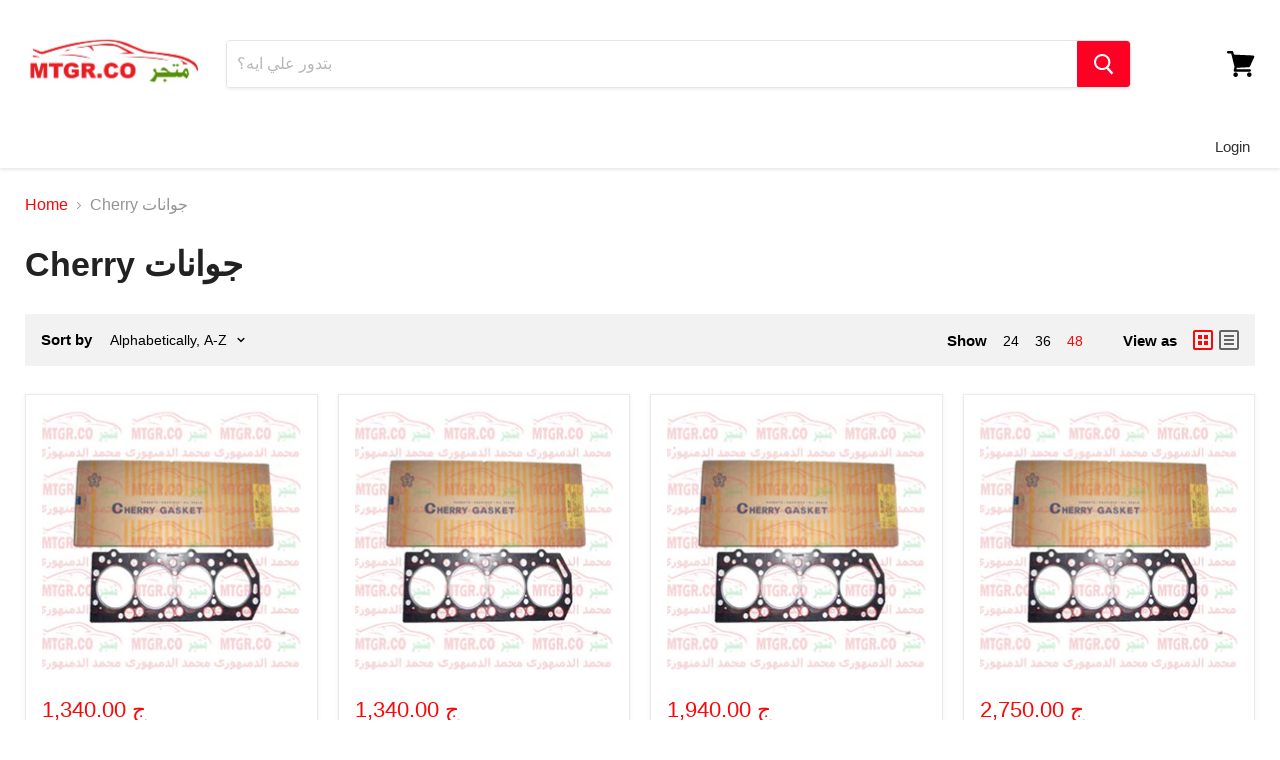

--- FILE ---
content_type: text/html; charset=utf-8
request_url: https://www.mtgr.co/collections/cherry-%D8%AC%D9%88%D8%A7%D9%86%D8%A7%D8%AA
body_size: 25644
content:
<!doctype html>
<html class="no-js no-touch" lang="en">
  <head><link href="//www.mtgr.co/cdn/shop/t/31/assets/bss-lock-settings.css?v=1394" rel="stylesheet" type="text/css" media="all" />
    <meta charset="utf-8">
    <meta http-equiv="x-ua-compatible" content="IE=edge">

    <link rel="preconnect" href="https://cdn.shopify.com">
    <link rel="preconnect" href="https://fonts.shopifycdn.com">
    <link rel="preconnect" href="https://v.shopify.com">
    <link rel="preconnect" href="https://cdn.shopifycloud.com">

    <title>Cherry جوانات — MTGR متجر </title>

    

    
  <link rel="shortcut icon" href="//www.mtgr.co/cdn/shop/files/MTGR.co_-_Copy_2_32x32.jpg?v=1613173128" type="image/png">


    
      <link rel="canonical" href="https://www.mtgr.co/collections/cherry-%d8%ac%d9%88%d8%a7%d9%86%d8%a7%d8%aa" />
    

    <meta name="viewport" content="width=device-width">

    
    















<meta property="og:site_name" content="MTGR متجر ">
<meta property="og:url" content="https://www.mtgr.co/collections/cherry-%d8%ac%d9%88%d8%a7%d9%86%d8%a7%d8%aa">
<meta property="og:title" content="Cherry جوانات">
<meta property="og:type" content="website">
<meta property="og:description" content="للحصول علي العروض و الخصم تواصل مع احد افراد  فريقنا
القاهره   25741229 02 
 المحله  0402438495 
واتس اب  28055558 010 
">




    
    
    

    
    
    <meta
      property="og:image"
      content="https://www.mtgr.co/cdn/shop/collections/bbbbb_320x320_e2a84562-204c-470c-b575-87bd93c83e4d_1288x630.jpg?v=1510515880"
    />
    <meta
      property="og:image:secure_url"
      content="https://www.mtgr.co/cdn/shop/collections/bbbbb_320x320_e2a84562-204c-470c-b575-87bd93c83e4d_1288x630.jpg?v=1510515880"
    />
    <meta property="og:image:width" content="1288" />
    <meta property="og:image:height" content="630" />
    
    
    <meta property="og:image:alt" content="Cherry جوانات" />
  
















<meta name="twitter:title" content="Cherry جوانات">
<meta name="twitter:description" content="للحصول علي العروض و الخصم تواصل مع احد افراد  فريقنا
القاهره   25741229 02 
 المحله  0402438495 
واتس اب  28055558 010 
">


    
    
    
      
      
      <meta name="twitter:card" content="summary_large_image">
    
    
    <meta
      property="twitter:image"
      content="https://www.mtgr.co/cdn/shop/collections/bbbbb_320x320_e2a84562-204c-470c-b575-87bd93c83e4d_1200x600_crop_center.jpg?v=1510515880"
    />
    <meta property="twitter:image:width" content="1200" />
    <meta property="twitter:image:height" content="600" />
    
    
    <meta property="twitter:image:alt" content="Cherry جوانات" />
  



    <link rel="preload" href="" as="font" crossorigin="anonymous">
    <link rel="preload" as="style" href="//www.mtgr.co/cdn/shop/t/31/assets/theme.scss.css?v=128332005584715833721759332150">

    
  
  <script>window.performance && window.performance.mark && window.performance.mark('shopify.content_for_header.start');</script><meta name="google-site-verification" content="g5_io2-yurgBebnNJEoJAFFs7cztOlG5LeGPWwonWSM">
<meta name="facebook-domain-verification" content="vcszfvlozjd6olj9w991icx9ox4z07">
<meta id="shopify-digital-wallet" name="shopify-digital-wallet" content="/23729129/digital_wallets/dialog">
<link rel="alternate" type="application/atom+xml" title="Feed" href="/collections/cherry-%D8%AC%D9%88%D8%A7%D9%86%D8%A7%D8%AA.atom" />
<link rel="alternate" type="application/json+oembed" href="https://www.mtgr.co/collections/cherry-%d8%ac%d9%88%d8%a7%d9%86%d8%a7%d8%aa.oembed">
<script async="async" src="/checkouts/internal/preloads.js?locale=en-EG"></script>
<script id="shopify-features" type="application/json">{"accessToken":"c27d59c6861e73d8cb6ee83b1a48d823","betas":["rich-media-storefront-analytics"],"domain":"www.mtgr.co","predictiveSearch":true,"shopId":23729129,"locale":"en"}</script>
<script>var Shopify = Shopify || {};
Shopify.shop = "linkb2b-co.myshopify.com";
Shopify.locale = "en";
Shopify.currency = {"active":"EGP","rate":"1.0"};
Shopify.country = "EG";
Shopify.theme = {"name":"1-2-2025 النشط بتاريخ","id":125171761302,"schema_name":"Empire","schema_version":"5.2.0","theme_store_id":838,"role":"main"};
Shopify.theme.handle = "null";
Shopify.theme.style = {"id":null,"handle":null};
Shopify.cdnHost = "www.mtgr.co/cdn";
Shopify.routes = Shopify.routes || {};
Shopify.routes.root = "/";</script>
<script type="module">!function(o){(o.Shopify=o.Shopify||{}).modules=!0}(window);</script>
<script>!function(o){function n(){var o=[];function n(){o.push(Array.prototype.slice.apply(arguments))}return n.q=o,n}var t=o.Shopify=o.Shopify||{};t.loadFeatures=n(),t.autoloadFeatures=n()}(window);</script>
<script id="shop-js-analytics" type="application/json">{"pageType":"collection"}</script>
<script defer="defer" async type="module" src="//www.mtgr.co/cdn/shopifycloud/shop-js/modules/v2/client.init-shop-cart-sync_DlSlHazZ.en.esm.js"></script>
<script defer="defer" async type="module" src="//www.mtgr.co/cdn/shopifycloud/shop-js/modules/v2/chunk.common_D16XZWos.esm.js"></script>
<script type="module">
  await import("//www.mtgr.co/cdn/shopifycloud/shop-js/modules/v2/client.init-shop-cart-sync_DlSlHazZ.en.esm.js");
await import("//www.mtgr.co/cdn/shopifycloud/shop-js/modules/v2/chunk.common_D16XZWos.esm.js");

  window.Shopify.SignInWithShop?.initShopCartSync?.({"fedCMEnabled":true,"windoidEnabled":true});

</script>
<script>(function() {
  var isLoaded = false;
  function asyncLoad() {
    if (isLoaded) return;
    isLoaded = true;
    var urls = ["https:\/\/www.googletagmanager.com\/gtag\/js?id=AW-826307908\u0026shop=linkb2b-co.myshopify.com","https:\/\/cdn.shopify.com\/s\/files\/1\/2372\/9129\/t\/13\/assets\/clever_adwords_global_tag.js?shop=linkb2b-co.myshopify.com","https:\/\/cdncozyantitheft.addons.business\/js\/script_tags\/linkb2b-co\/P9V136qsj18IjwQ6CKm9u85uHN6OH6lN.js?shop=linkb2b-co.myshopify.com"];
    for (var i = 0; i < urls.length; i++) {
      var s = document.createElement('script');
      s.type = 'text/javascript';
      s.async = true;
      s.src = urls[i];
      var x = document.getElementsByTagName('script')[0];
      x.parentNode.insertBefore(s, x);
    }
  };
  if(window.attachEvent) {
    window.attachEvent('onload', asyncLoad);
  } else {
    window.addEventListener('load', asyncLoad, false);
  }
})();</script>
<script id="__st">var __st={"a":23729129,"offset":7200,"reqid":"2aa20db4-6c68-473f-8c7a-30961c931203-1768595188","pageurl":"www.mtgr.co\/collections\/cherry-%D8%AC%D9%88%D8%A7%D9%86%D8%A7%D8%AA","u":"e38baaa5f9f6","p":"collection","rtyp":"collection","rid":13683064859};</script>
<script>window.ShopifyPaypalV4VisibilityTracking = true;</script>
<script id="captcha-bootstrap">!function(){'use strict';const t='contact',e='account',n='new_comment',o=[[t,t],['blogs',n],['comments',n],[t,'customer']],c=[[e,'customer_login'],[e,'guest_login'],[e,'recover_customer_password'],[e,'create_customer']],r=t=>t.map((([t,e])=>`form[action*='/${t}']:not([data-nocaptcha='true']) input[name='form_type'][value='${e}']`)).join(','),a=t=>()=>t?[...document.querySelectorAll(t)].map((t=>t.form)):[];function s(){const t=[...o],e=r(t);return a(e)}const i='password',u='form_key',d=['recaptcha-v3-token','g-recaptcha-response','h-captcha-response',i],f=()=>{try{return window.sessionStorage}catch{return}},m='__shopify_v',_=t=>t.elements[u];function p(t,e,n=!1){try{const o=window.sessionStorage,c=JSON.parse(o.getItem(e)),{data:r}=function(t){const{data:e,action:n}=t;return t[m]||n?{data:e,action:n}:{data:t,action:n}}(c);for(const[e,n]of Object.entries(r))t.elements[e]&&(t.elements[e].value=n);n&&o.removeItem(e)}catch(o){console.error('form repopulation failed',{error:o})}}const l='form_type',E='cptcha';function T(t){t.dataset[E]=!0}const w=window,h=w.document,L='Shopify',v='ce_forms',y='captcha';let A=!1;((t,e)=>{const n=(g='f06e6c50-85a8-45c8-87d0-21a2b65856fe',I='https://cdn.shopify.com/shopifycloud/storefront-forms-hcaptcha/ce_storefront_forms_captcha_hcaptcha.v1.5.2.iife.js',D={infoText:'Protected by hCaptcha',privacyText:'Privacy',termsText:'Terms'},(t,e,n)=>{const o=w[L][v],c=o.bindForm;if(c)return c(t,g,e,D).then(n);var r;o.q.push([[t,g,e,D],n]),r=I,A||(h.body.append(Object.assign(h.createElement('script'),{id:'captcha-provider',async:!0,src:r})),A=!0)});var g,I,D;w[L]=w[L]||{},w[L][v]=w[L][v]||{},w[L][v].q=[],w[L][y]=w[L][y]||{},w[L][y].protect=function(t,e){n(t,void 0,e),T(t)},Object.freeze(w[L][y]),function(t,e,n,w,h,L){const[v,y,A,g]=function(t,e,n){const i=e?o:[],u=t?c:[],d=[...i,...u],f=r(d),m=r(i),_=r(d.filter((([t,e])=>n.includes(e))));return[a(f),a(m),a(_),s()]}(w,h,L),I=t=>{const e=t.target;return e instanceof HTMLFormElement?e:e&&e.form},D=t=>v().includes(t);t.addEventListener('submit',(t=>{const e=I(t);if(!e)return;const n=D(e)&&!e.dataset.hcaptchaBound&&!e.dataset.recaptchaBound,o=_(e),c=g().includes(e)&&(!o||!o.value);(n||c)&&t.preventDefault(),c&&!n&&(function(t){try{if(!f())return;!function(t){const e=f();if(!e)return;const n=_(t);if(!n)return;const o=n.value;o&&e.removeItem(o)}(t);const e=Array.from(Array(32),(()=>Math.random().toString(36)[2])).join('');!function(t,e){_(t)||t.append(Object.assign(document.createElement('input'),{type:'hidden',name:u})),t.elements[u].value=e}(t,e),function(t,e){const n=f();if(!n)return;const o=[...t.querySelectorAll(`input[type='${i}']`)].map((({name:t})=>t)),c=[...d,...o],r={};for(const[a,s]of new FormData(t).entries())c.includes(a)||(r[a]=s);n.setItem(e,JSON.stringify({[m]:1,action:t.action,data:r}))}(t,e)}catch(e){console.error('failed to persist form',e)}}(e),e.submit())}));const S=(t,e)=>{t&&!t.dataset[E]&&(n(t,e.some((e=>e===t))),T(t))};for(const o of['focusin','change'])t.addEventListener(o,(t=>{const e=I(t);D(e)&&S(e,y())}));const B=e.get('form_key'),M=e.get(l),P=B&&M;t.addEventListener('DOMContentLoaded',(()=>{const t=y();if(P)for(const e of t)e.elements[l].value===M&&p(e,B);[...new Set([...A(),...v().filter((t=>'true'===t.dataset.shopifyCaptcha))])].forEach((e=>S(e,t)))}))}(h,new URLSearchParams(w.location.search),n,t,e,['guest_login'])})(!0,!0)}();</script>
<script integrity="sha256-4kQ18oKyAcykRKYeNunJcIwy7WH5gtpwJnB7kiuLZ1E=" data-source-attribution="shopify.loadfeatures" defer="defer" src="//www.mtgr.co/cdn/shopifycloud/storefront/assets/storefront/load_feature-a0a9edcb.js" crossorigin="anonymous"></script>
<script data-source-attribution="shopify.dynamic_checkout.dynamic.init">var Shopify=Shopify||{};Shopify.PaymentButton=Shopify.PaymentButton||{isStorefrontPortableWallets:!0,init:function(){window.Shopify.PaymentButton.init=function(){};var t=document.createElement("script");t.src="https://www.mtgr.co/cdn/shopifycloud/portable-wallets/latest/portable-wallets.en.js",t.type="module",document.head.appendChild(t)}};
</script>
<script data-source-attribution="shopify.dynamic_checkout.buyer_consent">
  function portableWalletsHideBuyerConsent(e){var t=document.getElementById("shopify-buyer-consent"),n=document.getElementById("shopify-subscription-policy-button");t&&n&&(t.classList.add("hidden"),t.setAttribute("aria-hidden","true"),n.removeEventListener("click",e))}function portableWalletsShowBuyerConsent(e){var t=document.getElementById("shopify-buyer-consent"),n=document.getElementById("shopify-subscription-policy-button");t&&n&&(t.classList.remove("hidden"),t.removeAttribute("aria-hidden"),n.addEventListener("click",e))}window.Shopify?.PaymentButton&&(window.Shopify.PaymentButton.hideBuyerConsent=portableWalletsHideBuyerConsent,window.Shopify.PaymentButton.showBuyerConsent=portableWalletsShowBuyerConsent);
</script>
<script data-source-attribution="shopify.dynamic_checkout.cart.bootstrap">document.addEventListener("DOMContentLoaded",(function(){function t(){return document.querySelector("shopify-accelerated-checkout-cart, shopify-accelerated-checkout")}if(t())Shopify.PaymentButton.init();else{new MutationObserver((function(e,n){t()&&(Shopify.PaymentButton.init(),n.disconnect())})).observe(document.body,{childList:!0,subtree:!0})}}));
</script>

<script>window.performance && window.performance.mark && window.performance.mark('shopify.content_for_header.end');</script>

    <link href="//www.mtgr.co/cdn/shop/t/31/assets/theme.scss.css?v=128332005584715833721759332150" rel="stylesheet" type="text/css" media="all" />
    <link rel="stylesheet" href="https://cdn.shopify.com/shopifycloud/shopify-plyr/v1.0/shopify-plyr.css">

    
    <script>
      window.Theme = window.Theme || {};
      window.Theme.routes = {
        "root_url": "/",
        "account_url": "/account",
        "account_login_url": "https://shopify.com/23729129/account?locale=en&region_country=EG",
        "account_logout_url": "/account/logout",
        "account_register_url": "https://shopify.com/23729129/account?locale=en",
        "account_addresses_url": "/account/addresses",
        "collections_url": "/collections",
        "all_products_collection_url": "/collections/all",
        "search_url": "/search",
        "cart_url": "/cart",
        "cart_add_url": "/cart/add",
        "cart_change_url": "/cart/change",
        "cart_clear_url": "/cart/clear",
        "product_recommendations_url": "/recommendations/products",
      };
    </script>
  


<script>
  document.addEventListener("DOMContentLoaded", function(event) {
    const style = document.getElementById('wsg-custom-style');
    if (typeof window.isWsgCustomer != "undefined" && isWsgCustomer) {
      style.innerHTML = `
        ${style.innerHTML} 
        /* A friend of hideWsg - this will _show_ only for wsg customers. Add class to an element to use */
        .showWsg {
          display: unset;
        }
        /* wholesale only CSS */
        .additional-checkout-buttons, .shopify-payment-button {
          display: none !important;
        }
        .wsg-proxy-container select {
          background-color: 
          ${
        document.querySelector('input').style.backgroundColor
          ? document.querySelector('input').style.backgroundColor
          : 'white'
        } !important;
        }
      `;
    } else {
      style.innerHTML = `
        ${style.innerHTML}
        /* Add CSS rules here for NOT wsg customers - great to hide elements from retail when we can't access the code driving the element */
        
      `;
    }

    if (typeof window.embedButtonBg !== undefined && typeof window.embedButtonText !== undefined && window.embedButtonBg !== window.embedButtonText) {
      style.innerHTML = `
        ${style.innerHTML}
        .wsg-button-fix {
          background: ${embedButtonBg} !important;
          border-color: ${embedButtonBg} !important;
          color: ${embedButtonText} !important;
        }
      `;
    }

    // =========================
    //         CUSTOM JS
    // ==========================
    if (document.querySelector(".wsg-proxy-container")) {
      initNodeObserver(wsgCustomJs);
    }
  })

  function wsgCustomJs() {

    // update button classes
    const button = document.querySelectorAll(".wsg-button-fix");
    let buttonClass = "button-primary";
    buttonClass = buttonClass.split(" ");
    for (let i = 0; i < button.length; i++) {
      button[i].classList.add(... buttonClass);
    }

    // wsgCustomJs window placeholder
    // update secondary btn color on proxy cart
    if (document.getElementById("wsg-checkout-one")) {
      const checkoutButton = document.getElementById("wsg-checkout-one");
      let wsgBtnColor = window.getComputedStyle(checkoutButton).backgroundColor;
      let wsgBtnBackground = "none";
      let wsgBtnBorder = "thin solid " + wsgBtnColor;
      let wsgBtnPadding = window.getComputedStyle(checkoutButton).padding;
      let spofBtn = document.querySelectorAll(".spof-btn");
      for (let i = 0; i < spofBtn.length; i++) {
        spofBtn[i].style.background = wsgBtnBackground;
        spofBtn[i].style.color = wsgBtnColor;
        spofBtn[i].style.border = wsgBtnBorder;
        spofBtn[i].style.padding = wsgBtnPadding;
      }
    }

    // update Quick Order Form label
    if (typeof window.embedSPOFLabel != "undefined" && embedSPOFLabel) {
      document.querySelectorAll(".spof-btn").forEach(function(spofBtn) {
        spofBtn.removeAttribute("data-translation-selector");
        spofBtn.innerHTML = embedSPOFLabel;
      });
    }
  }

  function initNodeObserver(onChangeNodeCallback) {

    // Select the node that will be observed for mutations
    const targetNode = document.querySelector(".wsg-proxy-container");

    // Options for the observer (which mutations to observe)
    const config = {
      attributes: true,
      childList: true,
      subtree: true
    };

    // Callback function to execute when mutations are observed
    const callback = function(mutationsList, observer) {
      for (const mutation of mutationsList) {
        if (mutation.type === 'childList') {
          onChangeNodeCallback();
          observer.disconnect();
        }
      }
    };

    // Create an observer instance linked to the callback function
    const observer = new MutationObserver(callback);

    // Start observing the target node for configured mutations
    observer.observe(targetNode, config);
  }
</script>


<style id="wsg-custom-style">
  /* A friend of hideWsg - this will _show_ only for wsg customers. Add class to an element to use */
  .showWsg {
    display: none;
  }
  /* Signup/login */
  #wsg-signup select,
  #wsg-signup input,
  #wsg-signup textarea {
    height: 46px;
    border: thin solid #d1d1d1;
    padding: 6px 10px;
  }
  #wsg-signup textarea {
    min-height: 100px;
  }
  .wsg-login-input {
    height: 46px;
    border: thin solid #d1d1d1;
    padding: 6px 10px;
  }
  #wsg-signup select {
  }
/*   Quick Order Form */
  .wsg-table td {
    border: none;
    min-width: 150px;
  }
  .wsg-table tr {
    border-bottom: thin solid #d1d1d1; 
    border-left: none;
  }
  .wsg-table input[type="number"] {
    border: thin solid #d1d1d1;
    padding: 5px 15px;
    min-height: 42px;
  }
  #wsg-spof-link a {
    text-decoration: inherit;
    color: inherit;
  }
  .wsg-proxy-container {
    margin-top: 0% !important;
  }
  @media screen and (max-width:768px){
    .wsg-proxy-container .wsg-table input[type="number"] {
        max-width: 80%; 
    }
    .wsg-center img {
      width: 50px !important;
    }
    .wsg-variant-price-area {
      min-width: 70px !important;
    }
  }
  /* Submit button */
  #wsg-cart-update{
    padding: 8px 10px;
    min-height: 45px;
    max-width: 100% !important;
  }
  .wsg-table {
    background: inherit !important;
  }
  .wsg-spof-container-main {
    background: inherit !important;
  }
  /* General fixes */
  .wsg-hide-prices {
    opacity: 0;
  }
  .wsg-ws-only .button {
    margin: 0;
  }
    #wsg-cart-main .spof-btn { 
      text-decoration: none !important;
  } 
</style>
<link href="https://monorail-edge.shopifysvc.com" rel="dns-prefetch">
<script>(function(){if ("sendBeacon" in navigator && "performance" in window) {try {var session_token_from_headers = performance.getEntriesByType('navigation')[0].serverTiming.find(x => x.name == '_s').description;} catch {var session_token_from_headers = undefined;}var session_cookie_matches = document.cookie.match(/_shopify_s=([^;]*)/);var session_token_from_cookie = session_cookie_matches && session_cookie_matches.length === 2 ? session_cookie_matches[1] : "";var session_token = session_token_from_headers || session_token_from_cookie || "";function handle_abandonment_event(e) {var entries = performance.getEntries().filter(function(entry) {return /monorail-edge.shopifysvc.com/.test(entry.name);});if (!window.abandonment_tracked && entries.length === 0) {window.abandonment_tracked = true;var currentMs = Date.now();var navigation_start = performance.timing.navigationStart;var payload = {shop_id: 23729129,url: window.location.href,navigation_start,duration: currentMs - navigation_start,session_token,page_type: "collection"};window.navigator.sendBeacon("https://monorail-edge.shopifysvc.com/v1/produce", JSON.stringify({schema_id: "online_store_buyer_site_abandonment/1.1",payload: payload,metadata: {event_created_at_ms: currentMs,event_sent_at_ms: currentMs}}));}}window.addEventListener('pagehide', handle_abandonment_event);}}());</script>
<script id="web-pixels-manager-setup">(function e(e,d,r,n,o){if(void 0===o&&(o={}),!Boolean(null===(a=null===(i=window.Shopify)||void 0===i?void 0:i.analytics)||void 0===a?void 0:a.replayQueue)){var i,a;window.Shopify=window.Shopify||{};var t=window.Shopify;t.analytics=t.analytics||{};var s=t.analytics;s.replayQueue=[],s.publish=function(e,d,r){return s.replayQueue.push([e,d,r]),!0};try{self.performance.mark("wpm:start")}catch(e){}var l=function(){var e={modern:/Edge?\/(1{2}[4-9]|1[2-9]\d|[2-9]\d{2}|\d{4,})\.\d+(\.\d+|)|Firefox\/(1{2}[4-9]|1[2-9]\d|[2-9]\d{2}|\d{4,})\.\d+(\.\d+|)|Chrom(ium|e)\/(9{2}|\d{3,})\.\d+(\.\d+|)|(Maci|X1{2}).+ Version\/(15\.\d+|(1[6-9]|[2-9]\d|\d{3,})\.\d+)([,.]\d+|)( \(\w+\)|)( Mobile\/\w+|) Safari\/|Chrome.+OPR\/(9{2}|\d{3,})\.\d+\.\d+|(CPU[ +]OS|iPhone[ +]OS|CPU[ +]iPhone|CPU IPhone OS|CPU iPad OS)[ +]+(15[._]\d+|(1[6-9]|[2-9]\d|\d{3,})[._]\d+)([._]\d+|)|Android:?[ /-](13[3-9]|1[4-9]\d|[2-9]\d{2}|\d{4,})(\.\d+|)(\.\d+|)|Android.+Firefox\/(13[5-9]|1[4-9]\d|[2-9]\d{2}|\d{4,})\.\d+(\.\d+|)|Android.+Chrom(ium|e)\/(13[3-9]|1[4-9]\d|[2-9]\d{2}|\d{4,})\.\d+(\.\d+|)|SamsungBrowser\/([2-9]\d|\d{3,})\.\d+/,legacy:/Edge?\/(1[6-9]|[2-9]\d|\d{3,})\.\d+(\.\d+|)|Firefox\/(5[4-9]|[6-9]\d|\d{3,})\.\d+(\.\d+|)|Chrom(ium|e)\/(5[1-9]|[6-9]\d|\d{3,})\.\d+(\.\d+|)([\d.]+$|.*Safari\/(?![\d.]+ Edge\/[\d.]+$))|(Maci|X1{2}).+ Version\/(10\.\d+|(1[1-9]|[2-9]\d|\d{3,})\.\d+)([,.]\d+|)( \(\w+\)|)( Mobile\/\w+|) Safari\/|Chrome.+OPR\/(3[89]|[4-9]\d|\d{3,})\.\d+\.\d+|(CPU[ +]OS|iPhone[ +]OS|CPU[ +]iPhone|CPU IPhone OS|CPU iPad OS)[ +]+(10[._]\d+|(1[1-9]|[2-9]\d|\d{3,})[._]\d+)([._]\d+|)|Android:?[ /-](13[3-9]|1[4-9]\d|[2-9]\d{2}|\d{4,})(\.\d+|)(\.\d+|)|Mobile Safari.+OPR\/([89]\d|\d{3,})\.\d+\.\d+|Android.+Firefox\/(13[5-9]|1[4-9]\d|[2-9]\d{2}|\d{4,})\.\d+(\.\d+|)|Android.+Chrom(ium|e)\/(13[3-9]|1[4-9]\d|[2-9]\d{2}|\d{4,})\.\d+(\.\d+|)|Android.+(UC? ?Browser|UCWEB|U3)[ /]?(15\.([5-9]|\d{2,})|(1[6-9]|[2-9]\d|\d{3,})\.\d+)\.\d+|SamsungBrowser\/(5\.\d+|([6-9]|\d{2,})\.\d+)|Android.+MQ{2}Browser\/(14(\.(9|\d{2,})|)|(1[5-9]|[2-9]\d|\d{3,})(\.\d+|))(\.\d+|)|K[Aa][Ii]OS\/(3\.\d+|([4-9]|\d{2,})\.\d+)(\.\d+|)/},d=e.modern,r=e.legacy,n=navigator.userAgent;return n.match(d)?"modern":n.match(r)?"legacy":"unknown"}(),u="modern"===l?"modern":"legacy",c=(null!=n?n:{modern:"",legacy:""})[u],f=function(e){return[e.baseUrl,"/wpm","/b",e.hashVersion,"modern"===e.buildTarget?"m":"l",".js"].join("")}({baseUrl:d,hashVersion:r,buildTarget:u}),m=function(e){var d=e.version,r=e.bundleTarget,n=e.surface,o=e.pageUrl,i=e.monorailEndpoint;return{emit:function(e){var a=e.status,t=e.errorMsg,s=(new Date).getTime(),l=JSON.stringify({metadata:{event_sent_at_ms:s},events:[{schema_id:"web_pixels_manager_load/3.1",payload:{version:d,bundle_target:r,page_url:o,status:a,surface:n,error_msg:t},metadata:{event_created_at_ms:s}}]});if(!i)return console&&console.warn&&console.warn("[Web Pixels Manager] No Monorail endpoint provided, skipping logging."),!1;try{return self.navigator.sendBeacon.bind(self.navigator)(i,l)}catch(e){}var u=new XMLHttpRequest;try{return u.open("POST",i,!0),u.setRequestHeader("Content-Type","text/plain"),u.send(l),!0}catch(e){return console&&console.warn&&console.warn("[Web Pixels Manager] Got an unhandled error while logging to Monorail."),!1}}}}({version:r,bundleTarget:l,surface:e.surface,pageUrl:self.location.href,monorailEndpoint:e.monorailEndpoint});try{o.browserTarget=l,function(e){var d=e.src,r=e.async,n=void 0===r||r,o=e.onload,i=e.onerror,a=e.sri,t=e.scriptDataAttributes,s=void 0===t?{}:t,l=document.createElement("script"),u=document.querySelector("head"),c=document.querySelector("body");if(l.async=n,l.src=d,a&&(l.integrity=a,l.crossOrigin="anonymous"),s)for(var f in s)if(Object.prototype.hasOwnProperty.call(s,f))try{l.dataset[f]=s[f]}catch(e){}if(o&&l.addEventListener("load",o),i&&l.addEventListener("error",i),u)u.appendChild(l);else{if(!c)throw new Error("Did not find a head or body element to append the script");c.appendChild(l)}}({src:f,async:!0,onload:function(){if(!function(){var e,d;return Boolean(null===(d=null===(e=window.Shopify)||void 0===e?void 0:e.analytics)||void 0===d?void 0:d.initialized)}()){var d=window.webPixelsManager.init(e)||void 0;if(d){var r=window.Shopify.analytics;r.replayQueue.forEach((function(e){var r=e[0],n=e[1],o=e[2];d.publishCustomEvent(r,n,o)})),r.replayQueue=[],r.publish=d.publishCustomEvent,r.visitor=d.visitor,r.initialized=!0}}},onerror:function(){return m.emit({status:"failed",errorMsg:"".concat(f," has failed to load")})},sri:function(e){var d=/^sha384-[A-Za-z0-9+/=]+$/;return"string"==typeof e&&d.test(e)}(c)?c:"",scriptDataAttributes:o}),m.emit({status:"loading"})}catch(e){m.emit({status:"failed",errorMsg:(null==e?void 0:e.message)||"Unknown error"})}}})({shopId: 23729129,storefrontBaseUrl: "https://www.mtgr.co",extensionsBaseUrl: "https://extensions.shopifycdn.com/cdn/shopifycloud/web-pixels-manager",monorailEndpoint: "https://monorail-edge.shopifysvc.com/unstable/produce_batch",surface: "storefront-renderer",enabledBetaFlags: ["2dca8a86"],webPixelsConfigList: [{"id":"1349124246","configuration":"{\"appDomain\":\"app.sparklayer.io\", \"siteId\":\"mtgrmtgr\"}","eventPayloadVersion":"v1","runtimeContext":"STRICT","scriptVersion":"6a76237eeb1360eba576db0f81c798cb","type":"APP","apiClientId":4974139,"privacyPurposes":["ANALYTICS","MARKETING","SALE_OF_DATA"],"dataSharingAdjustments":{"protectedCustomerApprovalScopes":["read_customer_address","read_customer_email","read_customer_name","read_customer_personal_data","read_customer_phone"]}},{"id":"143130774","configuration":"{\"pixel_id\":\"323600264860778\",\"pixel_type\":\"facebook_pixel\",\"metaapp_system_user_token\":\"-\"}","eventPayloadVersion":"v1","runtimeContext":"OPEN","scriptVersion":"ca16bc87fe92b6042fbaa3acc2fbdaa6","type":"APP","apiClientId":2329312,"privacyPurposes":["ANALYTICS","MARKETING","SALE_OF_DATA"],"dataSharingAdjustments":{"protectedCustomerApprovalScopes":["read_customer_address","read_customer_email","read_customer_name","read_customer_personal_data","read_customer_phone"]}},{"id":"60063894","eventPayloadVersion":"v1","runtimeContext":"LAX","scriptVersion":"1","type":"CUSTOM","privacyPurposes":["MARKETING"],"name":"Meta pixel (migrated)"},{"id":"shopify-app-pixel","configuration":"{}","eventPayloadVersion":"v1","runtimeContext":"STRICT","scriptVersion":"0450","apiClientId":"shopify-pixel","type":"APP","privacyPurposes":["ANALYTICS","MARKETING"]},{"id":"shopify-custom-pixel","eventPayloadVersion":"v1","runtimeContext":"LAX","scriptVersion":"0450","apiClientId":"shopify-pixel","type":"CUSTOM","privacyPurposes":["ANALYTICS","MARKETING"]}],isMerchantRequest: false,initData: {"shop":{"name":"MTGR متجر ","paymentSettings":{"currencyCode":"EGP"},"myshopifyDomain":"linkb2b-co.myshopify.com","countryCode":"EG","storefrontUrl":"https:\/\/www.mtgr.co"},"customer":null,"cart":null,"checkout":null,"productVariants":[],"purchasingCompany":null},},"https://www.mtgr.co/cdn","fcfee988w5aeb613cpc8e4bc33m6693e112",{"modern":"","legacy":""},{"shopId":"23729129","storefrontBaseUrl":"https:\/\/www.mtgr.co","extensionBaseUrl":"https:\/\/extensions.shopifycdn.com\/cdn\/shopifycloud\/web-pixels-manager","surface":"storefront-renderer","enabledBetaFlags":"[\"2dca8a86\"]","isMerchantRequest":"false","hashVersion":"fcfee988w5aeb613cpc8e4bc33m6693e112","publish":"custom","events":"[[\"page_viewed\",{}],[\"collection_viewed\",{\"collection\":{\"id\":\"13683064859\",\"title\":\"Cherry جوانات\",\"productVariants\":[{\"price\":{\"amount\":1340.0,\"currencyCode\":\"EGP\"},\"product\":{\"title\":\"1003.1   5L  جوان وش سلندر تيوتا هاى اس خريطه\",\"vendor\":\"CHERRY-1003.1\",\"id\":\"8356175642774\",\"untranslatedTitle\":\"1003.1   5L  جوان وش سلندر تيوتا هاى اس خريطه\",\"url\":\"\/products\/1003-1-5l-%D8%AC%D9%88%D8%A7%D9%86-%D9%88%D8%B4-%D8%B3%D9%84%D9%86%D8%AF%D8%B1-%D8%AA%D9%8A%D9%88%D8%AA%D8%A7-%D9%87%D8%A7%D9%89-%D8%A7%D8%B3-%D8%AE%D8%B1%D9%8A%D8%B7%D9%87-1\",\"type\":\"\"},\"id\":\"44555047010454\",\"image\":{\"src\":\"\/\/www.mtgr.co\/cdn\/shop\/files\/4_cy_18c96656-096e-4ed5-a382-85be9f952cec.jpg?v=1740772838\"},\"sku\":null,\"title\":\"Default Title\",\"untranslatedTitle\":\"Default Title\"},{\"price\":{\"amount\":1340.0,\"currencyCode\":\"EGP\"},\"product\":{\"title\":\"1003.1   5L  جوان وش سلندر تيوتا هاى اس خريطه\",\"vendor\":\"CHERRY-1003.1\",\"id\":\"8356178591894\",\"untranslatedTitle\":\"1003.1   5L  جوان وش سلندر تيوتا هاى اس خريطه\",\"url\":\"\/products\/1003-1-5l-%D8%AC%D9%88%D8%A7%D9%86-%D9%88%D8%B4-%D8%B3%D9%84%D9%86%D8%AF%D8%B1-%D8%AA%D9%8A%D9%88%D8%AA%D8%A7-%D9%87%D8%A7%D9%89-%D8%A7%D8%B3-%D8%AE%D8%B1%D9%8A%D8%B7%D9%87\",\"type\":\"\"},\"id\":\"44555134304406\",\"image\":{\"src\":\"\/\/www.mtgr.co\/cdn\/shop\/files\/4_cy_70daeb23-bee3-4951-a8ce-efd122ea9786.jpg?v=1740773108\"},\"sku\":null,\"title\":\"Default Title\",\"untranslatedTitle\":\"Default Title\"},{\"price\":{\"amount\":1940.0,\"currencyCode\":\"EGP\"},\"product\":{\"title\":\"115    4HG1- جوان وش سلندر اسوزو صاج\",\"vendor\":\"CHERRY-1026.1\",\"id\":\"8356178854038\",\"untranslatedTitle\":\"115    4HG1- جوان وش سلندر اسوزو صاج\",\"url\":\"\/products\/115-4hg1-%D8%AC%D9%88%D8%A7%D9%86-%D9%88%D8%B4-%D8%B3%D9%84%D9%86%D8%AF%D8%B1-%D8%A7%D8%B3%D9%88%D8%B2%D9%88-%D8%B5%D8%A7%D8%AC\",\"type\":\"\"},\"id\":\"44555134861462\",\"image\":{\"src\":\"\/\/www.mtgr.co\/cdn\/shop\/files\/4_cy_14bf1875-3b6e-4e13-8ffd-3008f83779f1.jpg?v=1740773122\"},\"sku\":null,\"title\":\"Default Title\",\"untranslatedTitle\":\"Default Title\"},{\"price\":{\"amount\":2750.0,\"currencyCode\":\"EGP\"},\"product\":{\"title\":\"1347 -  C240 -C190  طقم جوان اسوزو\",\"vendor\":\"CHERRY-1029.1\",\"id\":\"8356176003222\",\"untranslatedTitle\":\"1347 -  C240 -C190  طقم جوان اسوزو\",\"url\":\"\/products\/1347-c240-c190-%D8%B7%D9%82%D9%85-%D8%AC%D9%88%D8%A7%D9%86-%D8%A7%D8%B3%D9%88%D8%B2%D9%88-1\",\"type\":\"\"},\"id\":\"44555053236374\",\"image\":{\"src\":\"\/\/www.mtgr.co\/cdn\/shop\/files\/4_cy_8742818e-16ab-4a76-b51b-5c297836fbe1.jpg?v=1740772855\"},\"sku\":null,\"title\":\"Default Title\",\"untranslatedTitle\":\"Default Title\"},{\"price\":{\"amount\":2750.0,\"currencyCode\":\"EGP\"},\"product\":{\"title\":\"1347 -  C240 -C190  طقم جوان اسوزو\",\"vendor\":\"CHERRY-1029.1\",\"id\":\"8356178985110\",\"untranslatedTitle\":\"1347 -  C240 -C190  طقم جوان اسوزو\",\"url\":\"\/products\/1347-c240-c190-%D8%B7%D9%82%D9%85-%D8%AC%D9%88%D8%A7%D9%86-%D8%A7%D8%B3%D9%88%D8%B2%D9%88\",\"type\":\"\"},\"id\":\"44555137876118\",\"image\":{\"src\":\"\/\/www.mtgr.co\/cdn\/shop\/files\/4_cy_060b3a09-3e99-482b-8609-e149b27c94b4.jpg?v=1740773127\"},\"sku\":null,\"title\":\"Default Title\",\"untranslatedTitle\":\"Default Title\"},{\"price\":{\"amount\":1840.0,\"currencyCode\":\"EGP\"},\"product\":{\"title\":\"14B - جوان وش سلندر تويوتا -تغليف كالاصلى\",\"vendor\":\"CHERRY-1007\",\"id\":\"8356175773846\",\"untranslatedTitle\":\"14B - جوان وش سلندر تويوتا -تغليف كالاصلى\",\"url\":\"\/products\/14b-%D8%AC%D9%88%D8%A7%D9%86-%D9%88%D8%B4-%D8%B3%D9%84%D9%86%D8%AF%D8%B1-%D8%AA%D9%88%D9%8A%D9%88%D8%AA%D8%A7-%D8%AA%D8%BA%D9%84%D9%8A%D9%81-%D9%83%D8%A7%D9%84%D8%A7%D8%B5%D9%84%D9%89-1\",\"type\":\"\"},\"id\":\"44555050057878\",\"image\":{\"src\":\"\/\/www.mtgr.co\/cdn\/shop\/files\/4_cy_70993d78-5472-4b2e-a470-52843f9c7db4.jpg?v=1740772843\"},\"sku\":null,\"title\":\"Default Title\",\"untranslatedTitle\":\"Default Title\"},{\"price\":{\"amount\":1840.0,\"currencyCode\":\"EGP\"},\"product\":{\"title\":\"14B - جوان وش سلندر تويوتا -تغليف كالاصلى\",\"vendor\":\"CHERRY-1007\",\"id\":\"8356178690198\",\"untranslatedTitle\":\"14B - جوان وش سلندر تويوتا -تغليف كالاصلى\",\"url\":\"\/products\/14b-%D8%AC%D9%88%D8%A7%D9%86-%D9%88%D8%B4-%D8%B3%D9%84%D9%86%D8%AF%D8%B1-%D8%AA%D9%88%D9%8A%D9%88%D8%AA%D8%A7-%D8%AA%D8%BA%D9%84%D9%8A%D9%81-%D9%83%D8%A7%D9%84%D8%A7%D8%B5%D9%84%D9%89\",\"type\":\"\"},\"id\":\"44555134468246\",\"image\":{\"src\":\"\/\/www.mtgr.co\/cdn\/shop\/files\/4_cy_5c83a99c-a74b-4346-9850-30ce4ecd0014.jpg?v=1740773113\"},\"sku\":null,\"title\":\"Default Title\",\"untranslatedTitle\":\"Default Title\"},{\"price\":{\"amount\":4940.0,\"currencyCode\":\"EGP\"},\"product\":{\"title\":\"1607-FE 4JA1  طقم جوان دبابة 90 الى 98\",\"vendor\":\"CHERRY-1032\",\"id\":\"8356176035990\",\"untranslatedTitle\":\"1607-FE 4JA1  طقم جوان دبابة 90 الى 98\",\"url\":\"\/products\/1607-fe-4ja1-%D8%B7%D9%82%D9%85-%D8%AC%D9%88%D8%A7%D9%86-%D8%AF%D8%A8%D8%A7%D8%A8%D8%A9-90-%D8%A7%D9%84%D9%89-99\",\"type\":\"\"},\"id\":\"44555053301910\",\"image\":{\"src\":\"\/\/www.mtgr.co\/cdn\/shop\/files\/4_cy_dae2beea-ef66-48f1-b7bb-2323a4eb18aa.jpg?v=1740772856\"},\"sku\":null,\"title\":\"Default Title\",\"untranslatedTitle\":\"Default Title\"},{\"price\":{\"amount\":4940.0,\"currencyCode\":\"EGP\"},\"product\":{\"title\":\"1607-FE 4JA1  طقم جوان دبابة 90 الى 98\",\"vendor\":\"CHERRY-1032\",\"id\":\"8356179017878\",\"untranslatedTitle\":\"1607-FE 4JA1  طقم جوان دبابة 90 الى 98\",\"url\":\"\/products\/1607-fe-4ja1-%D8%B7%D9%82%D9%85-%D8%AC%D9%88%D8%A7%D9%86-%D8%AF%D8%A8%D8%A7%D8%A8%D8%A9-90-%D8%A7%D9%84%D9%89-98\",\"type\":\"\"},\"id\":\"44555137941654\",\"image\":{\"src\":\"\/\/www.mtgr.co\/cdn\/shop\/files\/4_cy_9e112290-31c7-41fd-b3fa-b403510cf3ac.jpg?v=1740773129\"},\"sku\":null,\"title\":\"Default Title\",\"untranslatedTitle\":\"Default Title\"},{\"price\":{\"amount\":310.0,\"currencyCode\":\"EGP\"},\"product\":{\"title\":\"2Y - 3Y جوان وش سلندر  تويوتا\",\"vendor\":\"CHERRY-1005\",\"id\":\"8356175675542\",\"untranslatedTitle\":\"2Y - 3Y جوان وش سلندر  تويوتا\",\"url\":\"\/products\/2y-3y-%D8%AC%D9%88%D8%A7%D9%86-%D9%88%D8%B4-%D8%B3%D9%84%D9%86%D8%AF%D8%B1-%D8%AA%D9%88%D9%8A%D9%88%D8%AA%D8%A7-1\",\"type\":\"\"},\"id\":\"44555047108758\",\"image\":{\"src\":\"\/\/www.mtgr.co\/cdn\/shop\/files\/4_cy_9053972a-358f-41d0-9233-b8546f4c04cc.jpg?v=1740772839\"},\"sku\":null,\"title\":\"Default Title\",\"untranslatedTitle\":\"Default Title\"},{\"price\":{\"amount\":310.0,\"currencyCode\":\"EGP\"},\"product\":{\"title\":\"2Y - 3Y جوان وش سلندر  تويوتا\",\"vendor\":\"CHERRY-1005\",\"id\":\"8356178624662\",\"untranslatedTitle\":\"2Y - 3Y جوان وش سلندر  تويوتا\",\"url\":\"\/products\/2y-3y-%D8%AC%D9%88%D8%A7%D9%86-%D9%88%D8%B4-%D8%B3%D9%84%D9%86%D8%AF%D8%B1-%D8%AA%D9%88%D9%8A%D9%88%D8%AA%D8%A7\",\"type\":\"\"},\"id\":\"44555134369942\",\"image\":{\"src\":\"\/\/www.mtgr.co\/cdn\/shop\/files\/4_cy_816e7305-1587-48fd-8707-529f89439aba.jpg?v=1740773110\"},\"sku\":null,\"title\":\"Default Title\",\"untranslatedTitle\":\"Default Title\"},{\"price\":{\"amount\":860.0,\"currencyCode\":\"EGP\"},\"product\":{\"title\":\"3RZ - جوان وش سلندر تويوتا\",\"vendor\":\"CHERRY-00000\",\"id\":\"8356175610006\",\"untranslatedTitle\":\"3RZ - جوان وش سلندر تويوتا\",\"url\":\"\/products\/3rz-%D8%AC%D9%88%D8%A7%D9%86-%D9%88%D8%B4-%D8%B3%D9%84%D9%86%D8%AF%D8%B1-%D8%AA%D9%88%D9%8A%D9%88%D8%AA%D8%A7-1\",\"type\":\"\"},\"id\":\"44555046944918\",\"image\":{\"src\":\"\/\/www.mtgr.co\/cdn\/shop\/files\/4_cy_e8540482-08a6-4ae4-b896-3ff862dc5e68.jpg?v=1740772836\"},\"sku\":null,\"title\":\"Default Title\",\"untranslatedTitle\":\"Default Title\"},{\"price\":{\"amount\":860.0,\"currencyCode\":\"EGP\"},\"product\":{\"title\":\"3RZ - جوان وش سلندر تويوتا\",\"vendor\":\"CHERRY-00000\",\"id\":\"8356178559126\",\"untranslatedTitle\":\"3RZ - جوان وش سلندر تويوتا\",\"url\":\"\/products\/3rz-%D8%AC%D9%88%D8%A7%D9%86-%D9%88%D8%B4-%D8%B3%D9%84%D9%86%D8%AF%D8%B1-%D8%AA%D9%88%D9%8A%D9%88%D8%AA%D8%A7\",\"type\":\"\"},\"id\":\"44555134271638\",\"image\":{\"src\":\"\/\/www.mtgr.co\/cdn\/shop\/files\/4_cy_e8bb8c8d-9a48-4202-a626-ec456b9b27eb.jpg?v=1740773106\"},\"sku\":null,\"title\":\"Default Title\",\"untranslatedTitle\":\"Default Title\"},{\"price\":{\"amount\":1560.0,\"currencyCode\":\"EGP\"},\"product\":{\"title\":\"4BE1 جوان وش سلندر اسوزو جامبو\",\"vendor\":\"CHERRY-1023\",\"id\":\"8356175937686\",\"untranslatedTitle\":\"4BE1 جوان وش سلندر اسوزو جامبو\",\"url\":\"\/products\/4be1-%D8%AC%D9%88%D8%A7%D9%86-%D9%88%D8%B4-%D8%B3%D9%84%D9%86%D8%AF%D8%B1-%D8%A7%D8%B3%D9%88%D8%B2%D9%88-%D8%AC%D8%A7%D9%85%D8%A8%D9%88-1\",\"type\":\"\"},\"id\":\"44555053072534\",\"image\":{\"src\":\"\/\/www.mtgr.co\/cdn\/shop\/files\/4_cy_02328d1c-c27c-4bdd-916a-51968c038c90.jpg?v=1740772849\"},\"sku\":null,\"title\":\"Default Title\",\"untranslatedTitle\":\"Default Title\"},{\"price\":{\"amount\":1560.0,\"currencyCode\":\"EGP\"},\"product\":{\"title\":\"4BE1 جوان وش سلندر اسوزو جامبو\",\"vendor\":\"CHERRY-1023\",\"id\":\"8356178821270\",\"untranslatedTitle\":\"4BE1 جوان وش سلندر اسوزو جامبو\",\"url\":\"\/products\/4be1-%D8%AC%D9%88%D8%A7%D9%86-%D9%88%D8%B4-%D8%B3%D9%84%D9%86%D8%AF%D8%B1-%D8%A7%D8%B3%D9%88%D8%B2%D9%88-%D8%AC%D8%A7%D9%85%D8%A8%D9%88\",\"type\":\"\"},\"id\":\"44555134795926\",\"image\":{\"src\":\"\/\/www.mtgr.co\/cdn\/shop\/files\/4_cy_5fbdef5e-410a-4bf4-a63f-9b58b4e7bcaa.jpg?v=1740773120\"},\"sku\":null,\"title\":\"Default Title\",\"untranslatedTitle\":\"Default Title\"},{\"price\":{\"amount\":40.0,\"currencyCode\":\"EGP\"},\"product\":{\"title\":\"4JB1 NKR - 4JA1 جوان وش تقسيمة اسوزو دبابة\",\"vendor\":\"CHERRY-1028\",\"id\":\"8356178952342\",\"untranslatedTitle\":\"4JB1 NKR - 4JA1 جوان وش تقسيمة اسوزو دبابة\",\"url\":\"\/products\/4jb1-nkr-4ja1-%D8%AC%D9%88%D8%A7%D9%86-%D9%88%D8%B4-%D8%AA%D9%82%D8%B3%D9%8A%D9%85%D8%A9-%D8%A7%D8%B3%D9%88%D8%B2%D9%88-%D8%AF%D8%A8%D8%A7%D8%A8%D8%A9\",\"type\":\"\"},\"id\":\"44555137777814\",\"image\":{\"src\":\"\/\/www.mtgr.co\/cdn\/shop\/files\/4_cy_e7111be7-4ee2-4f28-98dc-e5d5fa6a7df3.jpg?v=1740773126\"},\"sku\":null,\"title\":\"Default Title\",\"untranslatedTitle\":\"Default Title\"},{\"price\":{\"amount\":1160.0,\"currencyCode\":\"EGP\"},\"product\":{\"title\":\"4JB1 NKR - 4JA1 جوان وش سلندر اسوزو دبابة95\",\"vendor\":\"CHERRY-1027\",\"id\":\"8356175970454\",\"untranslatedTitle\":\"4JB1 NKR - 4JA1 جوان وش سلندر اسوزو دبابة95\",\"url\":\"\/products\/4jb1-nkr-4ja1-%D8%AC%D9%88%D8%A7%D9%86-%D9%88%D8%B4-%D8%B3%D9%84%D9%86%D8%AF%D8%B1-%D8%A7%D8%B3%D9%88%D8%B2%D9%88-%D8%AF%D8%A8%D8%A7%D8%A8%D8%A995-1\",\"type\":\"\"},\"id\":\"44555053170838\",\"image\":{\"src\":\"\/\/www.mtgr.co\/cdn\/shop\/files\/4_cy_d075b58f-bf23-4ecd-bc4d-19791416354e.jpg?v=1740772852\"},\"sku\":null,\"title\":\"Default Title\",\"untranslatedTitle\":\"Default Title\"},{\"price\":{\"amount\":1160.0,\"currencyCode\":\"EGP\"},\"product\":{\"title\":\"4JB1 NKR - 4JA1 جوان وش سلندر اسوزو دبابة95\",\"vendor\":\"CHERRY-1027\",\"id\":\"8356178919574\",\"untranslatedTitle\":\"4JB1 NKR - 4JA1 جوان وش سلندر اسوزو دبابة95\",\"url\":\"\/products\/4jb1-nkr-4ja1-%D8%AC%D9%88%D8%A7%D9%86-%D9%88%D8%B4-%D8%B3%D9%84%D9%86%D8%AF%D8%B1-%D8%A7%D8%B3%D9%88%D8%B2%D9%88-%D8%AF%D8%A8%D8%A7%D8%A8%D8%A995\",\"type\":\"\"},\"id\":\"44555134959766\",\"image\":{\"src\":\"\/\/www.mtgr.co\/cdn\/shop\/files\/4_cy_e0378a2b-f07a-48e0-8b49-48624e23271f.jpg?v=1740773124\"},\"sku\":null,\"title\":\"Default Title\",\"untranslatedTitle\":\"Default Title\"},{\"price\":{\"amount\":1240.0,\"currencyCode\":\"EGP\"},\"product\":{\"title\":\"FKS-1294 -2L - L  طقم جوان تويوتا\",\"vendor\":\"CHERRY-1009\",\"id\":\"8356175806614\",\"untranslatedTitle\":\"FKS-1294 -2L - L  طقم جوان تويوتا\",\"url\":\"\/products\/fks-1294-2l-l-%D8%B7%D9%82%D9%85-%D8%AC%D9%88%D8%A7%D9%86-%D8%AA%D9%88%D9%8A%D9%88%D8%AA%D8%A7-1\",\"type\":\"\"},\"id\":\"44555050123414\",\"image\":{\"src\":\"\/\/www.mtgr.co\/cdn\/shop\/files\/4_cy_04c2f90c-5dc3-4351-922b-5cf2689cf3d0.jpg?v=1740772844\"},\"sku\":null,\"title\":\"Default Title\",\"untranslatedTitle\":\"Default Title\"},{\"price\":{\"amount\":1240.0,\"currencyCode\":\"EGP\"},\"product\":{\"title\":\"FKS-1294 -2L - L  طقم جوان تويوتا\",\"vendor\":\"CHERRY-1009\",\"id\":\"8356178722966\",\"untranslatedTitle\":\"FKS-1294 -2L - L  طقم جوان تويوتا\",\"url\":\"\/products\/fks-1294-2l-l-%D8%B7%D9%82%D9%85-%D8%AC%D9%88%D8%A7%D9%86-%D8%AA%D9%88%D9%8A%D9%88%D8%AA%D8%A7\",\"type\":\"\"},\"id\":\"44555134533782\",\"image\":{\"src\":\"\/\/www.mtgr.co\/cdn\/shop\/files\/4_cy_ea1e4362-a11a-4b19-a422-8a280c7c3b66.jpg?v=1740773115\"},\"sku\":null,\"title\":\"Default Title\",\"untranslatedTitle\":\"Default Title\"},{\"price\":{\"amount\":3500.0,\"currencyCode\":\"EGP\"},\"product\":{\"title\":\"FKS-1582 -3L   طقم جوان تويوتا\",\"vendor\":\"CHERRY-1010\",\"id\":\"8356175839382\",\"untranslatedTitle\":\"FKS-1582 -3L   طقم جوان تويوتا\",\"url\":\"\/products\/fks-1582-3l-%D8%B7%D9%82%D9%85-%D8%AC%D9%88%D8%A7%D9%86-%D8%AA%D9%88%D9%8A%D9%88%D8%AA%D8%A7-1\",\"type\":\"\"},\"id\":\"44555050188950\",\"image\":{\"src\":\"\/\/www.mtgr.co\/cdn\/shop\/files\/4_cy_b7ec03d8-dd26-4012-a511-5a73ab99e953.jpg?v=1740772846\"},\"sku\":null,\"title\":\"Default Title\",\"untranslatedTitle\":\"Default Title\"},{\"price\":{\"amount\":3500.0,\"currencyCode\":\"EGP\"},\"product\":{\"title\":\"FKS-1582 -3L   طقم جوان تويوتا\",\"vendor\":\"CHERRY-1010\",\"id\":\"8356178755734\",\"untranslatedTitle\":\"FKS-1582 -3L   طقم جوان تويوتا\",\"url\":\"\/products\/fks-1582-3l-%D8%B7%D9%82%D9%85-%D8%AC%D9%88%D8%A7%D9%86-%D8%AA%D9%88%D9%8A%D9%88%D8%AA%D8%A7\",\"type\":\"\"},\"id\":\"44555134632086\",\"image\":{\"src\":\"\/\/www.mtgr.co\/cdn\/shop\/files\/4_cy_8733c83d-fc5b-4f73-b127-5402ed96ea20.jpg?v=1740773117\"},\"sku\":null,\"title\":\"Default Title\",\"untranslatedTitle\":\"Default Title\"},{\"price\":{\"amount\":1190.0,\"currencyCode\":\"EGP\"},\"product\":{\"title\":\"S-1365 4BC2 جوان وش سلندر اسوزو 102\",\"vendor\":\"CHERRY-1022\",\"id\":\"8356175872150\",\"untranslatedTitle\":\"S-1365 4BC2 جوان وش سلندر اسوزو 102\",\"url\":\"\/products\/s-1365-4bc2-%D8%AC%D9%88%D8%A7%D9%86-%D9%88%D8%B4-%D8%B3%D9%84%D9%86%D8%AF%D8%B1-%D8%A7%D8%B3%D9%88%D8%B2%D9%88-103\",\"type\":\"\"},\"id\":\"44555050254486\",\"image\":{\"src\":\"\/\/www.mtgr.co\/cdn\/shop\/files\/4_cy_c1d7f43d-62c0-4986-ba06-73883c7e82f3.jpg?v=1740772848\"},\"sku\":null,\"title\":\"Default Title\",\"untranslatedTitle\":\"Default Title\"},{\"price\":{\"amount\":1190.0,\"currencyCode\":\"EGP\"},\"product\":{\"title\":\"S-1365 4BC2 جوان وش سلندر اسوزو 102\",\"vendor\":\"CHERRY-1022\",\"id\":\"8356178788502\",\"untranslatedTitle\":\"S-1365 4BC2 جوان وش سلندر اسوزو 102\",\"url\":\"\/products\/s-1365-4bc2-%D8%AC%D9%88%D8%A7%D9%86-%D9%88%D8%B4-%D8%B3%D9%84%D9%86%D8%AF%D8%B1-%D8%A7%D8%B3%D9%88%D8%B2%D9%88-102\",\"type\":\"\"},\"id\":\"44555134697622\",\"image\":{\"src\":\"\/\/www.mtgr.co\/cdn\/shop\/files\/4_cy_30086ac6-9613-495e-96e4-a2704181d6c8.jpg?v=1740773118\"},\"sku\":null,\"title\":\"Default Title\",\"untranslatedTitle\":\"Default Title\"},{\"price\":{\"amount\":490.0,\"currencyCode\":\"EGP\"},\"product\":{\"title\":\"S-1409 4Y جوان وش سلندر تويوتا\",\"vendor\":\"CHERRY-1006\",\"id\":\"8356175741078\",\"untranslatedTitle\":\"S-1409 4Y جوان وش سلندر تويوتا\",\"url\":\"\/products\/s-1409-4y-%D8%AC%D9%88%D8%A7%D9%86-%D9%88%D8%B4-%D8%B3%D9%84%D9%86%D8%AF%D8%B1-%D8%AA%D9%88%D9%8A%D9%88%D8%AA%D8%A7-1\",\"type\":\"\"},\"id\":\"44555049959574\",\"image\":{\"src\":\"\/\/www.mtgr.co\/cdn\/shop\/files\/4_cy_1dfb5e9e-d080-4560-8f9b-b8d2dc96bc5e.jpg?v=1740772841\"},\"sku\":null,\"title\":\"Default Title\",\"untranslatedTitle\":\"Default Title\"},{\"price\":{\"amount\":490.0,\"currencyCode\":\"EGP\"},\"product\":{\"title\":\"S-1409 4Y جوان وش سلندر تويوتا\",\"vendor\":\"CHERRY-1006\",\"id\":\"8356178657430\",\"untranslatedTitle\":\"S-1409 4Y جوان وش سلندر تويوتا\",\"url\":\"\/products\/s-1409-4y-%D8%AC%D9%88%D8%A7%D9%86-%D9%88%D8%B4-%D8%B3%D9%84%D9%86%D8%AF%D8%B1-%D8%AA%D9%88%D9%8A%D9%88%D8%AA%D8%A7\",\"type\":\"\"},\"id\":\"44555134402710\",\"image\":{\"src\":\"\/\/www.mtgr.co\/cdn\/shop\/files\/4_cy_19049f17-50e1-4453-9c28-83bf6900dc46.jpg?v=1740773111\"},\"sku\":null,\"title\":\"Default Title\",\"untranslatedTitle\":\"Default Title\"},{\"price\":{\"amount\":1000.0,\"currencyCode\":\"EGP\"},\"product\":{\"title\":\"TD27 جوان وش سلندر  نيسان\",\"vendor\":\"CHERRY-1041\",\"id\":\"8356176101526\",\"untranslatedTitle\":\"TD27 جوان وش سلندر  نيسان\",\"url\":\"\/products\/td27-%D8%AC%D9%88%D8%A7%D9%86-%D9%88%D8%B4-%D8%B3%D9%84%D9%86%D8%AF%D8%B1-%D9%86%D9%8A%D8%B3%D8%A7%D9%86-1\",\"type\":\"\"},\"id\":\"44555056152726\",\"image\":{\"src\":\"\/\/www.mtgr.co\/cdn\/shop\/files\/4_cy_a7a2c416-d161-477d-b078-9aaff7d12f6e.jpg?v=1740772858\"},\"sku\":null,\"title\":\"Default Title\",\"untranslatedTitle\":\"Default Title\"},{\"price\":{\"amount\":1000.0,\"currencyCode\":\"EGP\"},\"product\":{\"title\":\"TD27 جوان وش سلندر  نيسان\",\"vendor\":\"CHERRY-1041\",\"id\":\"8356179050646\",\"untranslatedTitle\":\"TD27 جوان وش سلندر  نيسان\",\"url\":\"\/products\/td27-%D8%AC%D9%88%D8%A7%D9%86-%D9%88%D8%B4-%D8%B3%D9%84%D9%86%D8%AF%D8%B1-%D9%86%D9%8A%D8%B3%D8%A7%D9%86\",\"type\":\"\"},\"id\":\"44555138039958\",\"image\":{\"src\":\"\/\/www.mtgr.co\/cdn\/shop\/files\/4_cy_ae9bca74-6499-4e52-8d70-c72beb4d4765.jpg?v=1740773131\"},\"sku\":null,\"title\":\"Default Title\",\"untranslatedTitle\":\"Default Title\"}]}}]]"});</script><script>
  window.ShopifyAnalytics = window.ShopifyAnalytics || {};
  window.ShopifyAnalytics.meta = window.ShopifyAnalytics.meta || {};
  window.ShopifyAnalytics.meta.currency = 'EGP';
  var meta = {"products":[{"id":8356175642774,"gid":"gid:\/\/shopify\/Product\/8356175642774","vendor":"CHERRY-1003.1","type":"","handle":"1003-1-5l-جوان-وش-سلندر-تيوتا-هاى-اس-خريطه-1","variants":[{"id":44555047010454,"price":134000,"name":"1003.1   5L  جوان وش سلندر تيوتا هاى اس خريطه","public_title":null,"sku":null}],"remote":false},{"id":8356178591894,"gid":"gid:\/\/shopify\/Product\/8356178591894","vendor":"CHERRY-1003.1","type":"","handle":"1003-1-5l-جوان-وش-سلندر-تيوتا-هاى-اس-خريطه","variants":[{"id":44555134304406,"price":134000,"name":"1003.1   5L  جوان وش سلندر تيوتا هاى اس خريطه","public_title":null,"sku":null}],"remote":false},{"id":8356178854038,"gid":"gid:\/\/shopify\/Product\/8356178854038","vendor":"CHERRY-1026.1","type":"","handle":"115-4hg1-جوان-وش-سلندر-اسوزو-صاج","variants":[{"id":44555134861462,"price":194000,"name":"115    4HG1- جوان وش سلندر اسوزو صاج","public_title":null,"sku":null}],"remote":false},{"id":8356176003222,"gid":"gid:\/\/shopify\/Product\/8356176003222","vendor":"CHERRY-1029.1","type":"","handle":"1347-c240-c190-طقم-جوان-اسوزو-1","variants":[{"id":44555053236374,"price":275000,"name":"1347 -  C240 -C190  طقم جوان اسوزو","public_title":null,"sku":null}],"remote":false},{"id":8356178985110,"gid":"gid:\/\/shopify\/Product\/8356178985110","vendor":"CHERRY-1029.1","type":"","handle":"1347-c240-c190-طقم-جوان-اسوزو","variants":[{"id":44555137876118,"price":275000,"name":"1347 -  C240 -C190  طقم جوان اسوزو","public_title":null,"sku":null}],"remote":false},{"id":8356175773846,"gid":"gid:\/\/shopify\/Product\/8356175773846","vendor":"CHERRY-1007","type":"","handle":"14b-جوان-وش-سلندر-تويوتا-تغليف-كالاصلى-1","variants":[{"id":44555050057878,"price":184000,"name":"14B - جوان وش سلندر تويوتا -تغليف كالاصلى","public_title":null,"sku":null}],"remote":false},{"id":8356178690198,"gid":"gid:\/\/shopify\/Product\/8356178690198","vendor":"CHERRY-1007","type":"","handle":"14b-جوان-وش-سلندر-تويوتا-تغليف-كالاصلى","variants":[{"id":44555134468246,"price":184000,"name":"14B - جوان وش سلندر تويوتا -تغليف كالاصلى","public_title":null,"sku":null}],"remote":false},{"id":8356176035990,"gid":"gid:\/\/shopify\/Product\/8356176035990","vendor":"CHERRY-1032","type":"","handle":"1607-fe-4ja1-طقم-جوان-دبابة-90-الى-99","variants":[{"id":44555053301910,"price":494000,"name":"1607-FE 4JA1  طقم جوان دبابة 90 الى 98","public_title":null,"sku":null}],"remote":false},{"id":8356179017878,"gid":"gid:\/\/shopify\/Product\/8356179017878","vendor":"CHERRY-1032","type":"","handle":"1607-fe-4ja1-طقم-جوان-دبابة-90-الى-98","variants":[{"id":44555137941654,"price":494000,"name":"1607-FE 4JA1  طقم جوان دبابة 90 الى 98","public_title":null,"sku":null}],"remote":false},{"id":8356175675542,"gid":"gid:\/\/shopify\/Product\/8356175675542","vendor":"CHERRY-1005","type":"","handle":"2y-3y-جوان-وش-سلندر-تويوتا-1","variants":[{"id":44555047108758,"price":31000,"name":"2Y - 3Y جوان وش سلندر  تويوتا","public_title":null,"sku":null}],"remote":false},{"id":8356178624662,"gid":"gid:\/\/shopify\/Product\/8356178624662","vendor":"CHERRY-1005","type":"","handle":"2y-3y-جوان-وش-سلندر-تويوتا","variants":[{"id":44555134369942,"price":31000,"name":"2Y - 3Y جوان وش سلندر  تويوتا","public_title":null,"sku":null}],"remote":false},{"id":8356175610006,"gid":"gid:\/\/shopify\/Product\/8356175610006","vendor":"CHERRY-00000","type":"","handle":"3rz-جوان-وش-سلندر-تويوتا-1","variants":[{"id":44555046944918,"price":86000,"name":"3RZ - جوان وش سلندر تويوتا","public_title":null,"sku":null}],"remote":false},{"id":8356178559126,"gid":"gid:\/\/shopify\/Product\/8356178559126","vendor":"CHERRY-00000","type":"","handle":"3rz-جوان-وش-سلندر-تويوتا","variants":[{"id":44555134271638,"price":86000,"name":"3RZ - جوان وش سلندر تويوتا","public_title":null,"sku":null}],"remote":false},{"id":8356175937686,"gid":"gid:\/\/shopify\/Product\/8356175937686","vendor":"CHERRY-1023","type":"","handle":"4be1-جوان-وش-سلندر-اسوزو-جامبو-1","variants":[{"id":44555053072534,"price":156000,"name":"4BE1 جوان وش سلندر اسوزو جامبو","public_title":null,"sku":null}],"remote":false},{"id":8356178821270,"gid":"gid:\/\/shopify\/Product\/8356178821270","vendor":"CHERRY-1023","type":"","handle":"4be1-جوان-وش-سلندر-اسوزو-جامبو","variants":[{"id":44555134795926,"price":156000,"name":"4BE1 جوان وش سلندر اسوزو جامبو","public_title":null,"sku":null}],"remote":false},{"id":8356178952342,"gid":"gid:\/\/shopify\/Product\/8356178952342","vendor":"CHERRY-1028","type":"","handle":"4jb1-nkr-4ja1-جوان-وش-تقسيمة-اسوزو-دبابة","variants":[{"id":44555137777814,"price":4000,"name":"4JB1 NKR - 4JA1 جوان وش تقسيمة اسوزو دبابة","public_title":null,"sku":null}],"remote":false},{"id":8356175970454,"gid":"gid:\/\/shopify\/Product\/8356175970454","vendor":"CHERRY-1027","type":"","handle":"4jb1-nkr-4ja1-جوان-وش-سلندر-اسوزو-دبابة95-1","variants":[{"id":44555053170838,"price":116000,"name":"4JB1 NKR - 4JA1 جوان وش سلندر اسوزو دبابة95","public_title":null,"sku":null}],"remote":false},{"id":8356178919574,"gid":"gid:\/\/shopify\/Product\/8356178919574","vendor":"CHERRY-1027","type":"","handle":"4jb1-nkr-4ja1-جوان-وش-سلندر-اسوزو-دبابة95","variants":[{"id":44555134959766,"price":116000,"name":"4JB1 NKR - 4JA1 جوان وش سلندر اسوزو دبابة95","public_title":null,"sku":null}],"remote":false},{"id":8356175806614,"gid":"gid:\/\/shopify\/Product\/8356175806614","vendor":"CHERRY-1009","type":"","handle":"fks-1294-2l-l-طقم-جوان-تويوتا-1","variants":[{"id":44555050123414,"price":124000,"name":"FKS-1294 -2L - L  طقم جوان تويوتا","public_title":null,"sku":null}],"remote":false},{"id":8356178722966,"gid":"gid:\/\/shopify\/Product\/8356178722966","vendor":"CHERRY-1009","type":"","handle":"fks-1294-2l-l-طقم-جوان-تويوتا","variants":[{"id":44555134533782,"price":124000,"name":"FKS-1294 -2L - L  طقم جوان تويوتا","public_title":null,"sku":null}],"remote":false},{"id":8356175839382,"gid":"gid:\/\/shopify\/Product\/8356175839382","vendor":"CHERRY-1010","type":"","handle":"fks-1582-3l-طقم-جوان-تويوتا-1","variants":[{"id":44555050188950,"price":350000,"name":"FKS-1582 -3L   طقم جوان تويوتا","public_title":null,"sku":null}],"remote":false},{"id":8356178755734,"gid":"gid:\/\/shopify\/Product\/8356178755734","vendor":"CHERRY-1010","type":"","handle":"fks-1582-3l-طقم-جوان-تويوتا","variants":[{"id":44555134632086,"price":350000,"name":"FKS-1582 -3L   طقم جوان تويوتا","public_title":null,"sku":null}],"remote":false},{"id":8356175872150,"gid":"gid:\/\/shopify\/Product\/8356175872150","vendor":"CHERRY-1022","type":"","handle":"s-1365-4bc2-جوان-وش-سلندر-اسوزو-103","variants":[{"id":44555050254486,"price":119000,"name":"S-1365 4BC2 جوان وش سلندر اسوزو 102","public_title":null,"sku":null}],"remote":false},{"id":8356178788502,"gid":"gid:\/\/shopify\/Product\/8356178788502","vendor":"CHERRY-1022","type":"","handle":"s-1365-4bc2-جوان-وش-سلندر-اسوزو-102","variants":[{"id":44555134697622,"price":119000,"name":"S-1365 4BC2 جوان وش سلندر اسوزو 102","public_title":null,"sku":null}],"remote":false},{"id":8356175741078,"gid":"gid:\/\/shopify\/Product\/8356175741078","vendor":"CHERRY-1006","type":"","handle":"s-1409-4y-جوان-وش-سلندر-تويوتا-1","variants":[{"id":44555049959574,"price":49000,"name":"S-1409 4Y جوان وش سلندر تويوتا","public_title":null,"sku":null}],"remote":false},{"id":8356178657430,"gid":"gid:\/\/shopify\/Product\/8356178657430","vendor":"CHERRY-1006","type":"","handle":"s-1409-4y-جوان-وش-سلندر-تويوتا","variants":[{"id":44555134402710,"price":49000,"name":"S-1409 4Y جوان وش سلندر تويوتا","public_title":null,"sku":null}],"remote":false},{"id":8356176101526,"gid":"gid:\/\/shopify\/Product\/8356176101526","vendor":"CHERRY-1041","type":"","handle":"td27-جوان-وش-سلندر-نيسان-1","variants":[{"id":44555056152726,"price":100000,"name":"TD27 جوان وش سلندر  نيسان","public_title":null,"sku":null}],"remote":false},{"id":8356179050646,"gid":"gid:\/\/shopify\/Product\/8356179050646","vendor":"CHERRY-1041","type":"","handle":"td27-جوان-وش-سلندر-نيسان","variants":[{"id":44555138039958,"price":100000,"name":"TD27 جوان وش سلندر  نيسان","public_title":null,"sku":null}],"remote":false}],"page":{"pageType":"collection","resourceType":"collection","resourceId":13683064859,"requestId":"2aa20db4-6c68-473f-8c7a-30961c931203-1768595188"}};
  for (var attr in meta) {
    window.ShopifyAnalytics.meta[attr] = meta[attr];
  }
</script>
<script class="analytics">
  (function () {
    var customDocumentWrite = function(content) {
      var jquery = null;

      if (window.jQuery) {
        jquery = window.jQuery;
      } else if (window.Checkout && window.Checkout.$) {
        jquery = window.Checkout.$;
      }

      if (jquery) {
        jquery('body').append(content);
      }
    };

    var hasLoggedConversion = function(token) {
      if (token) {
        return document.cookie.indexOf('loggedConversion=' + token) !== -1;
      }
      return false;
    }

    var setCookieIfConversion = function(token) {
      if (token) {
        var twoMonthsFromNow = new Date(Date.now());
        twoMonthsFromNow.setMonth(twoMonthsFromNow.getMonth() + 2);

        document.cookie = 'loggedConversion=' + token + '; expires=' + twoMonthsFromNow;
      }
    }

    var trekkie = window.ShopifyAnalytics.lib = window.trekkie = window.trekkie || [];
    if (trekkie.integrations) {
      return;
    }
    trekkie.methods = [
      'identify',
      'page',
      'ready',
      'track',
      'trackForm',
      'trackLink'
    ];
    trekkie.factory = function(method) {
      return function() {
        var args = Array.prototype.slice.call(arguments);
        args.unshift(method);
        trekkie.push(args);
        return trekkie;
      };
    };
    for (var i = 0; i < trekkie.methods.length; i++) {
      var key = trekkie.methods[i];
      trekkie[key] = trekkie.factory(key);
    }
    trekkie.load = function(config) {
      trekkie.config = config || {};
      trekkie.config.initialDocumentCookie = document.cookie;
      var first = document.getElementsByTagName('script')[0];
      var script = document.createElement('script');
      script.type = 'text/javascript';
      script.onerror = function(e) {
        var scriptFallback = document.createElement('script');
        scriptFallback.type = 'text/javascript';
        scriptFallback.onerror = function(error) {
                var Monorail = {
      produce: function produce(monorailDomain, schemaId, payload) {
        var currentMs = new Date().getTime();
        var event = {
          schema_id: schemaId,
          payload: payload,
          metadata: {
            event_created_at_ms: currentMs,
            event_sent_at_ms: currentMs
          }
        };
        return Monorail.sendRequest("https://" + monorailDomain + "/v1/produce", JSON.stringify(event));
      },
      sendRequest: function sendRequest(endpointUrl, payload) {
        // Try the sendBeacon API
        if (window && window.navigator && typeof window.navigator.sendBeacon === 'function' && typeof window.Blob === 'function' && !Monorail.isIos12()) {
          var blobData = new window.Blob([payload], {
            type: 'text/plain'
          });

          if (window.navigator.sendBeacon(endpointUrl, blobData)) {
            return true;
          } // sendBeacon was not successful

        } // XHR beacon

        var xhr = new XMLHttpRequest();

        try {
          xhr.open('POST', endpointUrl);
          xhr.setRequestHeader('Content-Type', 'text/plain');
          xhr.send(payload);
        } catch (e) {
          console.log(e);
        }

        return false;
      },
      isIos12: function isIos12() {
        return window.navigator.userAgent.lastIndexOf('iPhone; CPU iPhone OS 12_') !== -1 || window.navigator.userAgent.lastIndexOf('iPad; CPU OS 12_') !== -1;
      }
    };
    Monorail.produce('monorail-edge.shopifysvc.com',
      'trekkie_storefront_load_errors/1.1',
      {shop_id: 23729129,
      theme_id: 125171761302,
      app_name: "storefront",
      context_url: window.location.href,
      source_url: "//www.mtgr.co/cdn/s/trekkie.storefront.cd680fe47e6c39ca5d5df5f0a32d569bc48c0f27.min.js"});

        };
        scriptFallback.async = true;
        scriptFallback.src = '//www.mtgr.co/cdn/s/trekkie.storefront.cd680fe47e6c39ca5d5df5f0a32d569bc48c0f27.min.js';
        first.parentNode.insertBefore(scriptFallback, first);
      };
      script.async = true;
      script.src = '//www.mtgr.co/cdn/s/trekkie.storefront.cd680fe47e6c39ca5d5df5f0a32d569bc48c0f27.min.js';
      first.parentNode.insertBefore(script, first);
    };
    trekkie.load(
      {"Trekkie":{"appName":"storefront","development":false,"defaultAttributes":{"shopId":23729129,"isMerchantRequest":null,"themeId":125171761302,"themeCityHash":"2009570630080271705","contentLanguage":"en","currency":"EGP","eventMetadataId":"5afba9f8-e847-4e6d-93f7-ce4e6bdb4eb8"},"isServerSideCookieWritingEnabled":true,"monorailRegion":"shop_domain","enabledBetaFlags":["65f19447"]},"Session Attribution":{},"S2S":{"facebookCapiEnabled":true,"source":"trekkie-storefront-renderer","apiClientId":580111}}
    );

    var loaded = false;
    trekkie.ready(function() {
      if (loaded) return;
      loaded = true;

      window.ShopifyAnalytics.lib = window.trekkie;

      var originalDocumentWrite = document.write;
      document.write = customDocumentWrite;
      try { window.ShopifyAnalytics.merchantGoogleAnalytics.call(this); } catch(error) {};
      document.write = originalDocumentWrite;

      window.ShopifyAnalytics.lib.page(null,{"pageType":"collection","resourceType":"collection","resourceId":13683064859,"requestId":"2aa20db4-6c68-473f-8c7a-30961c931203-1768595188","shopifyEmitted":true});

      var match = window.location.pathname.match(/checkouts\/(.+)\/(thank_you|post_purchase)/)
      var token = match? match[1]: undefined;
      if (!hasLoggedConversion(token)) {
        setCookieIfConversion(token);
        window.ShopifyAnalytics.lib.track("Viewed Product Category",{"currency":"EGP","category":"Collection: cherry-جوانات","collectionName":"cherry-جوانات","collectionId":13683064859,"nonInteraction":true},undefined,undefined,{"shopifyEmitted":true});
      }
    });


        var eventsListenerScript = document.createElement('script');
        eventsListenerScript.async = true;
        eventsListenerScript.src = "//www.mtgr.co/cdn/shopifycloud/storefront/assets/shop_events_listener-3da45d37.js";
        document.getElementsByTagName('head')[0].appendChild(eventsListenerScript);

})();</script>
<script
  defer
  src="https://www.mtgr.co/cdn/shopifycloud/perf-kit/shopify-perf-kit-3.0.4.min.js"
  data-application="storefront-renderer"
  data-shop-id="23729129"
  data-render-region="gcp-us-central1"
  data-page-type="collection"
  data-theme-instance-id="125171761302"
  data-theme-name="Empire"
  data-theme-version="5.2.0"
  data-monorail-region="shop_domain"
  data-resource-timing-sampling-rate="10"
  data-shs="true"
  data-shs-beacon="true"
  data-shs-export-with-fetch="true"
  data-shs-logs-sample-rate="1"
  data-shs-beacon-endpoint="https://www.mtgr.co/api/collect"
></script>
</head>

  <body class="template-collection" data-instant-allow-query-string>
  
    <script>
      document.documentElement.className=document.documentElement.className.replace(/\bno-js\b/,'js');
      if(window.Shopify&&window.Shopify.designMode)document.documentElement.className+=' in-theme-editor';
      if(('ontouchstart' in window)||window.DocumentTouch&&document instanceof DocumentTouch)document.documentElement.className=document.documentElement.className.replace(/\bno-touch\b/,'has-touch');
    </script>
    <a class="skip-to-main" href="#site-main">Skip to content</a>
    <div id="shopify-section-static-announcement" class="shopify-section site-announcement"><script
  type="application/json"
  data-section-id="static-announcement"
  data-section-type="static-announcement">
</script>










</div>
    <header
      class="site-header site-header-nav--open"
      role="banner"
      data-site-header
    >
      <div id="shopify-section-static-header" class="shopify-section site-header-wrapper"><script
  type="application/json"
  data-section-id="static-header"
  data-section-type="static-header"
  data-section-data>
  {
    "settings": {
      "sticky_header": true,
      "live_search": {
        "enable": true,
        "enable_images": true,
        "enable_content": true,
        "money_format": "ج {{amount}}",
        "context": {
          "view_all_results": "View all results",
          "view_all_products": "View all products",
          "content_results": {
            "title": "Pages \u0026amp; Posts",
            "no_results": "No results."
          },
          "no_results_products": {
            "title": "No products for “*terms*”.",
            "title_in_category": "No products for “*terms*” in *category*.",
            "message": "Sorry, we couldn’t find any matches."
          }
        }
      }
    }
  }
</script>




<style data-shopify>
  .site-logo {
    max-width: 177px;
    max-height: 55px;
  }
</style>

<div
  class="
    site-header-main
    
  "
  data-site-header-main
  data-site-header-sticky
  
>
  <button class="site-header-menu-toggle" data-menu-toggle>
    <div class="site-header-menu-toggle--button" tabindex="-1">
      <span class="toggle-icon--bar toggle-icon--bar-top"></span>
      <span class="toggle-icon--bar toggle-icon--bar-middle"></span>
      <span class="toggle-icon--bar toggle-icon--bar-bottom"></span>
      <span class="visually-hidden">Menu</span>
    </div>
  </button>

  

  <div
    class="
      site-header-main-content
      
    "
  >
    <div class="site-header-logo">
      <a
        class="site-logo"
        href="/">
        
          
          

          

  

  <img
    
      src="//www.mtgr.co/cdn/shop/files/MTGR3_590_x_294_356x177.jpg?v=1613172831"
    
    alt=""

    
      data-rimg
      srcset="//www.mtgr.co/cdn/shop/files/MTGR3_590_x_294_356x177.jpg?v=1613172831 1x, //www.mtgr.co/cdn/shop/files/MTGR3_590_x_294_591x294.jpg?v=1613172831 1.66x"
    

    class="site-logo-image"
    
    
  >




        
      </a>
    </div>

    



<div class="live-search" data-live-search><form
    class="
      live-search-form
      form-fields-inline
      
    "
    action="/search"
    method="get"
    role="search"
    aria-label="Product"
    data-live-search-form
  >
    <input type="hidden" name="type" value="article,page,product">
    <div class="form-field no-label"><input
        class="form-field-input live-search-form-field"
        type="text"
        name="q"
        aria-label="Search"
        placeholder="بتدور علي ايه؟"
        
        autocomplete="off"
        data-live-search-input>
      <button
        class="live-search-takeover-cancel"
        type="button"
        data-live-search-takeover-cancel>
        Cancel
      </button>

      <button
        class="live-search-button button-primary"
        type="submit"
        aria-label="Search"
        data-live-search-submit
      >
        <span class="search-icon search-icon--inactive">
          <svg
  aria-hidden="true"
  focusable="false"
  role="presentation"
  xmlns="http://www.w3.org/2000/svg"
  width="20"
  height="21"
  viewBox="0 0 20 21"
>
  <path fill="currentColor" fill-rule="evenodd" d="M12.514 14.906a8.264 8.264 0 0 1-4.322 1.21C3.668 16.116 0 12.513 0 8.07 0 3.626 3.668.023 8.192.023c4.525 0 8.193 3.603 8.193 8.047 0 2.033-.769 3.89-2.035 5.307l4.999 5.552-1.775 1.597-5.06-5.62zm-4.322-.843c3.37 0 6.102-2.684 6.102-5.993 0-3.31-2.732-5.994-6.102-5.994S2.09 4.76 2.09 8.07c0 3.31 2.732 5.993 6.102 5.993z"/>
</svg>
        </span>
        <span class="search-icon search-icon--active">
          <svg
  aria-hidden="true"
  focusable="false"
  role="presentation"
  width="26"
  height="26"
  viewBox="0 0 26 26"
  xmlns="http://www.w3.org/2000/svg"
>
  <g fill-rule="nonzero" fill="currentColor">
    <path d="M13 26C5.82 26 0 20.18 0 13S5.82 0 13 0s13 5.82 13 13-5.82 13-13 13zm0-3.852a9.148 9.148 0 1 0 0-18.296 9.148 9.148 0 0 0 0 18.296z" opacity=".29"/><path d="M13 26c7.18 0 13-5.82 13-13a1.926 1.926 0 0 0-3.852 0A9.148 9.148 0 0 1 13 22.148 1.926 1.926 0 0 0 13 26z"/>
  </g>
</svg>
        </span>
      </button>
    </div>

    <div class="search-flydown" data-live-search-flydown>
      <div class="search-flydown--placeholder" data-live-search-placeholder>
        <div class="search-flydown--product-items">
          
            <a class="search-flydown--product search-flydown--product" href="#">
              
                <div class="search-flydown--product-image">
                  <svg class="placeholder--image placeholder--content-image" xmlns="http://www.w3.org/2000/svg" viewBox="0 0 525.5 525.5"><path d="M324.5 212.7H203c-1.6 0-2.8 1.3-2.8 2.8V308c0 1.6 1.3 2.8 2.8 2.8h121.6c1.6 0 2.8-1.3 2.8-2.8v-92.5c0-1.6-1.3-2.8-2.9-2.8zm1.1 95.3c0 .6-.5 1.1-1.1 1.1H203c-.6 0-1.1-.5-1.1-1.1v-92.5c0-.6.5-1.1 1.1-1.1h121.6c.6 0 1.1.5 1.1 1.1V308z"/><path d="M210.4 299.5H240v.1s.1 0 .2-.1h75.2v-76.2h-105v76.2zm1.8-7.2l20-20c1.6-1.6 3.8-2.5 6.1-2.5s4.5.9 6.1 2.5l1.5 1.5 16.8 16.8c-12.9 3.3-20.7 6.3-22.8 7.2h-27.7v-5.5zm101.5-10.1c-20.1 1.7-36.7 4.8-49.1 7.9l-16.9-16.9 26.3-26.3c1.6-1.6 3.8-2.5 6.1-2.5s4.5.9 6.1 2.5l27.5 27.5v7.8zm-68.9 15.5c9.7-3.5 33.9-10.9 68.9-13.8v13.8h-68.9zm68.9-72.7v46.8l-26.2-26.2c-1.9-1.9-4.5-3-7.3-3s-5.4 1.1-7.3 3l-26.3 26.3-.9-.9c-1.9-1.9-4.5-3-7.3-3s-5.4 1.1-7.3 3l-18.8 18.8V225h101.4z"/><path d="M232.8 254c4.6 0 8.3-3.7 8.3-8.3s-3.7-8.3-8.3-8.3-8.3 3.7-8.3 8.3 3.7 8.3 8.3 8.3zm0-14.9c3.6 0 6.6 2.9 6.6 6.6s-2.9 6.6-6.6 6.6-6.6-2.9-6.6-6.6 3-6.6 6.6-6.6z"/></svg>
                </div>
              

              <div class="search-flydown--product-text">
                <span class="search-flydown--product-title placeholder--content-text"></span>
                <span class="search-flydown--product-price placeholder--content-text"></span>
              </div>
            </a>
          
            <a class="search-flydown--product search-flydown--product" href="#">
              
                <div class="search-flydown--product-image">
                  <svg class="placeholder--image placeholder--content-image" xmlns="http://www.w3.org/2000/svg" viewBox="0 0 525.5 525.5"><path d="M324.5 212.7H203c-1.6 0-2.8 1.3-2.8 2.8V308c0 1.6 1.3 2.8 2.8 2.8h121.6c1.6 0 2.8-1.3 2.8-2.8v-92.5c0-1.6-1.3-2.8-2.9-2.8zm1.1 95.3c0 .6-.5 1.1-1.1 1.1H203c-.6 0-1.1-.5-1.1-1.1v-92.5c0-.6.5-1.1 1.1-1.1h121.6c.6 0 1.1.5 1.1 1.1V308z"/><path d="M210.4 299.5H240v.1s.1 0 .2-.1h75.2v-76.2h-105v76.2zm1.8-7.2l20-20c1.6-1.6 3.8-2.5 6.1-2.5s4.5.9 6.1 2.5l1.5 1.5 16.8 16.8c-12.9 3.3-20.7 6.3-22.8 7.2h-27.7v-5.5zm101.5-10.1c-20.1 1.7-36.7 4.8-49.1 7.9l-16.9-16.9 26.3-26.3c1.6-1.6 3.8-2.5 6.1-2.5s4.5.9 6.1 2.5l27.5 27.5v7.8zm-68.9 15.5c9.7-3.5 33.9-10.9 68.9-13.8v13.8h-68.9zm68.9-72.7v46.8l-26.2-26.2c-1.9-1.9-4.5-3-7.3-3s-5.4 1.1-7.3 3l-26.3 26.3-.9-.9c-1.9-1.9-4.5-3-7.3-3s-5.4 1.1-7.3 3l-18.8 18.8V225h101.4z"/><path d="M232.8 254c4.6 0 8.3-3.7 8.3-8.3s-3.7-8.3-8.3-8.3-8.3 3.7-8.3 8.3 3.7 8.3 8.3 8.3zm0-14.9c3.6 0 6.6 2.9 6.6 6.6s-2.9 6.6-6.6 6.6-6.6-2.9-6.6-6.6 3-6.6 6.6-6.6z"/></svg>
                </div>
              

              <div class="search-flydown--product-text">
                <span class="search-flydown--product-title placeholder--content-text"></span>
                <span class="search-flydown--product-price placeholder--content-text"></span>
              </div>
            </a>
          
            <a class="search-flydown--product search-flydown--product" href="#">
              
                <div class="search-flydown--product-image">
                  <svg class="placeholder--image placeholder--content-image" xmlns="http://www.w3.org/2000/svg" viewBox="0 0 525.5 525.5"><path d="M324.5 212.7H203c-1.6 0-2.8 1.3-2.8 2.8V308c0 1.6 1.3 2.8 2.8 2.8h121.6c1.6 0 2.8-1.3 2.8-2.8v-92.5c0-1.6-1.3-2.8-2.9-2.8zm1.1 95.3c0 .6-.5 1.1-1.1 1.1H203c-.6 0-1.1-.5-1.1-1.1v-92.5c0-.6.5-1.1 1.1-1.1h121.6c.6 0 1.1.5 1.1 1.1V308z"/><path d="M210.4 299.5H240v.1s.1 0 .2-.1h75.2v-76.2h-105v76.2zm1.8-7.2l20-20c1.6-1.6 3.8-2.5 6.1-2.5s4.5.9 6.1 2.5l1.5 1.5 16.8 16.8c-12.9 3.3-20.7 6.3-22.8 7.2h-27.7v-5.5zm101.5-10.1c-20.1 1.7-36.7 4.8-49.1 7.9l-16.9-16.9 26.3-26.3c1.6-1.6 3.8-2.5 6.1-2.5s4.5.9 6.1 2.5l27.5 27.5v7.8zm-68.9 15.5c9.7-3.5 33.9-10.9 68.9-13.8v13.8h-68.9zm68.9-72.7v46.8l-26.2-26.2c-1.9-1.9-4.5-3-7.3-3s-5.4 1.1-7.3 3l-26.3 26.3-.9-.9c-1.9-1.9-4.5-3-7.3-3s-5.4 1.1-7.3 3l-18.8 18.8V225h101.4z"/><path d="M232.8 254c4.6 0 8.3-3.7 8.3-8.3s-3.7-8.3-8.3-8.3-8.3 3.7-8.3 8.3 3.7 8.3 8.3 8.3zm0-14.9c3.6 0 6.6 2.9 6.6 6.6s-2.9 6.6-6.6 6.6-6.6-2.9-6.6-6.6 3-6.6 6.6-6.6z"/></svg>
                </div>
              

              <div class="search-flydown--product-text">
                <span class="search-flydown--product-title placeholder--content-text"></span>
                <span class="search-flydown--product-price placeholder--content-text"></span>
              </div>
            </a>
          
        </div>
      </div>

      <div class="search-flydown--results search-flydown--results--content-enabled" data-live-search-results></div>

      
    </div>
  </form>
</div>


    
  </div>

  <div class="site-header-cart">
    <a class="site-header-cart--button" href="/cart">
      <span
        class="site-header-cart--count "
        data-header-cart-count="">
      </span>

      <svg
  aria-hidden="true"
  focusable="false"
  role="presentation"
  width="28"
  height="26"
  viewBox="0 10 28 26"
  xmlns="http://www.w3.org/2000/svg"
>
  <path fill="currentColor" fill-rule="evenodd" d="M26.15 14.488L6.977 13.59l-.666-2.661C6.159 10.37 5.704 10 5.127 10H1.213C.547 10 0 10.558 0 11.238c0 .68.547 1.238 1.213 1.238h2.974l3.337 13.249-.82 3.465c-.092.371 0 .774.212 1.053.243.31.576.465.94.465H22.72c.667 0 1.214-.558 1.214-1.239 0-.68-.547-1.238-1.214-1.238H9.434l.333-1.423 12.135-.589c.455-.03.85-.31 1.032-.712l4.247-9.286c.181-.34.151-.774-.06-1.144-.212-.34-.577-.589-.97-.589zM22.297 36c-1.256 0-2.275-1.04-2.275-2.321 0-1.282 1.019-2.322 2.275-2.322s2.275 1.04 2.275 2.322c0 1.281-1.02 2.321-2.275 2.321zM10.92 33.679C10.92 34.96 9.9 36 8.646 36 7.39 36 6.37 34.96 6.37 33.679c0-1.282 1.019-2.322 2.275-2.322s2.275 1.04 2.275 2.322z"/>
</svg>
      <span class="visually-hidden">View cart</span>
    </a>
  </div>
</div>

<div
  class="
    site-navigation-wrapper

    
      site-navigation--has-actions
    

    
  "
  data-site-navigation
  id="site-header-nav"
>
  <nav
    class="site-navigation"
    aria-label="Main"
  >
    




<ul
  class="navmenu navmenu-depth-1"
  data-navmenu
  aria-label=""
>
  
</ul>


    <ul class="site-header-actions" data-header-actions>
  
    
      <li class="site-header-account-link">
        <a href="https://shopify.com/23729129/account?locale=en&region_country=EG">
          Login
        </a>
      </li>
    
  
</ul>

  </nav>
</div>

<div class="site-mobile-nav" id="site-mobile-nav" data-mobile-nav tabindex="0">
  <div class="mobile-nav-panel" data-mobile-nav-panel>

    <ul class="site-header-actions" data-header-actions>
  
    
      <li class="site-header-account-link">
        <a href="https://shopify.com/23729129/account?locale=en&region_country=EG">
          Login
        </a>
      </li>
    
  
</ul>


    <a
      class="mobile-nav-close"
      href="#site-header-nav"
      data-mobile-nav-close>
      <svg
  aria-hidden="true"
  focusable="false"
  role="presentation"
  xmlns="http://www.w3.org/2000/svg"
  width="13"
  height="13"
  viewBox="0 0 13 13"
>
  <path fill="currentColor" fill-rule="evenodd" d="M5.306 6.5L0 1.194 1.194 0 6.5 5.306 11.806 0 13 1.194 7.694 6.5 13 11.806 11.806 13 6.5 7.694 1.194 13 0 11.806 5.306 6.5z"/>
</svg>
      <span class="visually-hidden">Close</span>
    </a>

    <div class="mobile-nav-content">
      

<ul
  class="navmenu navmenu-depth-1"
  data-navmenu
  aria-label=""
>
  
</ul>

    </div>

  </div>

  <div class="mobile-nav-overlay" data-mobile-nav-overlay></div>
</div>


</div>
    </header>
    <div class="intersection-target" data-header-intersection-target></div>
    <div class="main-nav-dimmer" data-main-nav-dimmer></div>
    <main id="site-main" class="site-main" aria-label="Main content" tabindex="-1">
      

      <div id="shopify-section-static-collection" class="shopify-section collection--section"><script
  type="application/json"
  data-section-type="static-collection"
  data-section-id="static-collection"
  data-section-data
>
  {
    "context": {
      "see_more": "See more",
      "see_less": "See less",
      "grid_list": "grid-view",
      "collectionUrl": "\/collections\/cherry-%D8%AC%D9%88%D8%A7%D9%86%D8%A7%D8%AA"
    }
  }
</script>












  <div class="productgrid--outer     layout--no-sidebar        productgrid-gridview  ">
    

    <div class="productgrid--wrapper">
      


  

<nav
    class="breadcrumbs-container"
    aria-label="Breadcrumbs"
  >
    <a href="/">Home</a>
    

      <span class="breadcrumbs-delimiter" aria-hidden="true">
      <svg
  aria-hidden="true"
  focusable="false"
  role="presentation"
  xmlns="http://www.w3.org/2000/svg"
  width="8"
  height="5"
  viewBox="0 0 8 5"
>
  <path fill="currentColor" fill-rule="evenodd" d="M1.002.27L.29.982l3.712 3.712L7.714.982 7.002.27l-3 3z"/>
</svg>

    </span>
      
        <span>Cherry جوانات</span>
      

    
  </nav>



      <div class="productgrid--masthead">
        

        <div class="collection--information">
          <h1 class="collection--title">
            Cherry جوانات
          </h1>

          
        </div>

        
      </div>

      
        
        <nav
          class="          productgrid--utils                      productgrid--utils--visible-mobile                            "
          aria-label="Collection utilities"
        >
          
<div class="productgrid--utils utils-sortby">
    <label
      class="utils-sortby-title"
      for="product_grid_sort"
    >
      Sort by
    </label>

    <button
      class="utils-sortby-button"
      aria-hidden="true"
      data-productgrid-modal-sort
    >
      Sort by
    </button>

    <div class="utils-sortby-select form-field-select-wrapper no-label">
      <select
        class="form-field form-field-select"
        id="product_grid_sort"
        tabindex="0"
        data-productgrid-trigger-sort>
          
          <option value="manual" >
            Featured
          </option>
          
          <option value="best-selling" >
            Best selling
          </option>
          
          <option value="title-ascending" selected="selected">
            Alphabetically, A-Z
          </option>
          
          <option value="title-descending" >
            Alphabetically, Z-A
          </option>
          
          <option value="price-ascending" >
            Price, low to high
          </option>
          
          <option value="price-descending" >
            Price, high to low
          </option>
          
          <option value="created-ascending" >
            Date, old to new
          </option>
          
          <option value="created-descending" >
            Date, new to old
          </option></select>
      <svg
  aria-hidden="true"
  focusable="false"
  role="presentation"
  xmlns="http://www.w3.org/2000/svg"
  width="8"
  height="6"
  viewBox="0 0 8 6"
>
  <g fill="currentColor" fill-rule="evenodd">
    <polygon class="icon-chevron-down-left" points="4 5.371 7.668 1.606 6.665 .629 4 3.365"/>
    <polygon class="icon-chevron-down-right" points="4 3.365 1.335 .629 1.335 .629 .332 1.606 4 5.371"/>
  </g>
</svg>

    </div>
  </div><div
              class="
                productgrid--utils
                utils-view
                
              "
            >
              <div class="utils-view-container">








<ul class="utils-showby">
  <li>
    <span class="utils-showby-title">
      Show
    </span>
  </li>

  
<li>
      <a
        class="utils-showby-item "
        href="/collections/cherry-%D8%AC%D9%88%D8%A7%D9%86%D8%A7%D8%AA?view=view-24&grid_list"
        aria-label="show 24 items"
      >
        24
      </a>
    </li><li>
      <a
        class="utils-showby-item "
        href="/collections/cherry-%D8%AC%D9%88%D8%A7%D9%86%D8%A7%D8%AA?view=view-36&grid_list"
        aria-label="show 36 items"
      >
        36
      </a>
    </li><li>
      <a
        class="utils-showby-item utils-showby-item--active"
        href="/collections/cherry-%D8%AC%D9%88%D8%A7%D9%86%D8%A7%D8%AA?view=view-48&grid_list"
        aria-label="show 48 items"
      >
        48
      </a>
    </li></ul>

                  <div class="utils-viewtoggle">
                    <span class="utils-viewtoggle-label">
                      View as
                    </span>

                    <button
                      class="utils-viewtoggle-button active"
                      data-collection-view="grid-view"
                      aria-label="grid view"
                    >
                      
                                                <svg class="icon-grid "    aria-hidden="true"    focusable="false"    role="presentation"    xmlns="http://www.w3.org/2000/svg" width="20" height="20" viewBox="0 0 20 20">      <path fill="currentColor" fill-rule="nonzero" d="M2 0h16a2 2 0 0 1 2 2v16a2 2 0 0 1-2 2H2a2 2 0 0 1-2-2V2a2 2 0 0 1 2-2zm0 2v16h16V2H2zm3 3h4v4H5V5zm6 0h4v4h-4V5zm-6 6h4v4H5v-4zm6 0h4v4h-4v-4z"/>    </svg>                  

                    </button>

                    <button
                      class="utils-viewtoggle-button "
                      data-collection-view="list-view"
                      aria-label="list view"
                    >
                      
                                                  <svg class="icon-list "    aria-hidden="true"    focusable="false"    role="presentation"    xmlns="http://www.w3.org/2000/svg" width="20" height="20" viewBox="0 0 20 20">      <path fill="currentColor" fill-rule="nonzero" d="M2 0h16a2 2 0 0 1 2 2v16a2 2 0 0 1-2 2H2a2 2 0 0 1-2-2V2a2 2 0 0 1 2-2zm0 2v16h16V2H2zm3 3h10v2H5V5zm0 4h10v2H5V9zm0 4h10v2H5v-2z"/>    </svg>                

                    </button>
                  </div>
                
              </div>
            </div></nav>
      

      
        <ul class="productgrid--items products-per-row-4">
          
            

































    
<li
  class="productgrid--item  imagestyle--medium      productitem--emphasis    show-actions--mobile"
  data-product-item
  data-product-quickshop-url="/collections/cherry-%D8%AC%D9%88%D8%A7%D9%86%D8%A7%D8%AA/products/1003-1-5l-%D8%AC%D9%88%D8%A7%D9%86-%D9%88%D8%B4-%D8%B3%D9%84%D9%86%D8%AF%D8%B1-%D8%AA%D9%8A%D9%88%D8%AA%D8%A7-%D9%87%D8%A7%D9%89-%D8%A7%D8%B3-%D8%AE%D8%B1%D9%8A%D8%B7%D9%87-1"
  data-quickshop-hash="6a0247c468dc8e2e520452058a29cb6afc27bd1ade84ea81f670b7c2a11c0ca4"
  
>
  <div class="productitem" data-product-item-content>
    
    <a
      class="productitem--image-link"
      href="/collections/cherry-%D8%AC%D9%88%D8%A7%D9%86%D8%A7%D8%AA/products/1003-1-5l-%D8%AC%D9%88%D8%A7%D9%86-%D9%88%D8%B4-%D8%B3%D9%84%D9%86%D8%AF%D8%B1-%D8%AA%D9%8A%D9%88%D8%AA%D8%A7-%D9%87%D8%A7%D9%89-%D8%A7%D8%B3-%D8%AE%D8%B1%D9%8A%D8%B7%D9%87-1"
      tabindex="-1"
      data-product-page-link
    >
      <figure class="productitem--image" data-product-item-image>
        
          
          

  
    <noscript data-rimg-noscript>
      <img
        
          src="//www.mtgr.co/cdn/shop/files/4_cy_18c96656-096e-4ed5-a382-85be9f952cec_300x300.jpg?v=1740772838"
        

        alt=""
        data-rimg="noscript"
        srcset="//www.mtgr.co/cdn/shop/files/4_cy_18c96656-096e-4ed5-a382-85be9f952cec_300x300.jpg?v=1740772838 1x"
        class="productitem--image-primary"
        
        
      >
    </noscript>
  

  <img
    
      src="//www.mtgr.co/cdn/shop/files/4_cy_18c96656-096e-4ed5-a382-85be9f952cec_300x300.jpg?v=1740772838"
    
    alt=""

    
      data-rimg="lazy"
      data-rimg-scale="1"
      data-rimg-template="//www.mtgr.co/cdn/shop/files/4_cy_18c96656-096e-4ed5-a382-85be9f952cec_{size}.jpg?v=1740772838"
      data-rimg-max="300x300"
      data-rimg-crop=""
      
      srcset="data:image/svg+xml;utf8,<svg%20xmlns='http://www.w3.org/2000/svg'%20width='300'%20height='300'></svg>"
    

    class="productitem--image-primary"
    
    
  >



  <div data-rimg-canvas></div>


        

        

<span class="productitem--badge badge--sale"
    data-badge-sales
    style="display: none;"
  >
    
      Sale
    
  </span>
      </figure>
    </a><div class="productitem--info">
      


      
         
<div class="productitem--price ">
  <div
    class="price--compare-at visible"
    data-price-compare-at
  >
      <span class="price--spacer"></span>
    
  </div>

  <div class="price--main" data-price>
      
      <span class="money">
        ج 1,340.00
      </span>
    
  </div>
</div>


      

      <h2 class="productitem--title">
        <a href="/collections/cherry-%D8%AC%D9%88%D8%A7%D9%86%D8%A7%D8%AA/products/1003-1-5l-%D8%AC%D9%88%D8%A7%D9%86-%D9%88%D8%B4-%D8%B3%D9%84%D9%86%D8%AF%D8%B1-%D8%AA%D9%8A%D9%88%D8%AA%D8%A7-%D9%87%D8%A7%D9%89-%D8%A7%D8%B3-%D8%AE%D8%B1%D9%8A%D8%B7%D9%87-1" data-product-page-link>
          1003.1   5L  جوان وش سلندر تيوتا هاى اس خريطه
        </a>
      </h2>

      
        <span class="productitem--vendor">
          <a href="/collections/vendors?q=CHERRY-1003.1" title="CHERRY-1003.1">CHERRY-1003.1</a>
        </span>
      

      

      
        <div class="productitem--ratings">
          <span class="shopify-product-reviews-badge" data-id="8356175642774">
            <span class="spr-badge">
              <span class="spr-starrating spr-badge-starrating">
                <i class="spr-icon spr-icon-star-empty"></i>
                <i class="spr-icon spr-icon-star-empty"></i>
                <i class="spr-icon spr-icon-star-empty"></i>
                <i class="spr-icon spr-icon-star-empty"></i>
                <i class="spr-icon spr-icon-star-empty"></i>
              </span>
            </span>
          </span>
        </div>
      

      
        <div class="productitem--description">
          <p></p>

          
        </div>
      
    </div>

    
      
        
        
        

        
        

        

        

        <div class="productitem--actions" data-product-actions>
          
            <div class="productitem--listview-price">
               
<div class="productitem--price ">
  <div
    class="price--compare-at visible"
    data-price-compare-at
  >
      <span class="price--spacer"></span>
    
  </div>

  <div class="price--main" data-price>
      
      <span class="money">
        ج 1,340.00
      </span>
    
  </div>
</div>


            </div>

            <div class="productitem--listview-badge">
              

<span class="productitem--badge badge--sale"
    data-badge-sales
    style="display: none;"
  >
    
      Sale
    
  </span>
            </div>
          

          
            <div
              class="
                productitem--action
                quickshop-button
                
              "
            >
              <button
                class="productitem--action-trigger button-secondary"
                data-quickshop-full
                
                type="button"
              >
                Quick shop
              </button>
            </div>
          

          
            <div
              class="
                productitem--action
                atc--button
                productitem-action--desktop
              "
            >
              <button
                class="productitem--action-trigger productitem--action-atc button-primary"
                type="button"
                aria-label="Add to cart"
                
                  data-quick-buy
                
                data-variant-id="44555047010454"
                
              >
                <span class="atc-button--text">
                  Add to cart
                </span>
                <span class="atc-button--icon"><svg
  aria-hidden="true"
  focusable="false"
  role="presentation"
  width="26"
  height="26"
  viewBox="0 0 26 26"
  xmlns="http://www.w3.org/2000/svg"
>
  <g fill-rule="nonzero" fill="currentColor">
    <path d="M13 26C5.82 26 0 20.18 0 13S5.82 0 13 0s13 5.82 13 13-5.82 13-13 13zm0-3.852a9.148 9.148 0 1 0 0-18.296 9.148 9.148 0 0 0 0 18.296z" opacity=".29"/><path d="M13 26c7.18 0 13-5.82 13-13a1.926 1.926 0 0 0-3.852 0A9.148 9.148 0 0 1 13 22.148 1.926 1.926 0 0 0 13 26z"/>
  </g>
</svg></span>
              </button>
            </div>
          

        </div>
      
    
  </div>

  
    <script type="application/json" data-quick-buy-settings>
      {
        "cart_redirection": false,
        "money_format": "ج {{amount}}"
      }
    </script>
  
</li>

          
            

































    
<li
  class="productgrid--item  imagestyle--medium      productitem--emphasis    show-actions--mobile"
  data-product-item
  data-product-quickshop-url="/collections/cherry-%D8%AC%D9%88%D8%A7%D9%86%D8%A7%D8%AA/products/1003-1-5l-%D8%AC%D9%88%D8%A7%D9%86-%D9%88%D8%B4-%D8%B3%D9%84%D9%86%D8%AF%D8%B1-%D8%AA%D9%8A%D9%88%D8%AA%D8%A7-%D9%87%D8%A7%D9%89-%D8%A7%D8%B3-%D8%AE%D8%B1%D9%8A%D8%B7%D9%87"
  data-quickshop-hash="0638cc8ad918220542b39c2aed70b7a5efbf3aa42629bf03cd570fe818c3a543"
  
>
  <div class="productitem" data-product-item-content>
    
    <a
      class="productitem--image-link"
      href="/collections/cherry-%D8%AC%D9%88%D8%A7%D9%86%D8%A7%D8%AA/products/1003-1-5l-%D8%AC%D9%88%D8%A7%D9%86-%D9%88%D8%B4-%D8%B3%D9%84%D9%86%D8%AF%D8%B1-%D8%AA%D9%8A%D9%88%D8%AA%D8%A7-%D9%87%D8%A7%D9%89-%D8%A7%D8%B3-%D8%AE%D8%B1%D9%8A%D8%B7%D9%87"
      tabindex="-1"
      data-product-page-link
    >
      <figure class="productitem--image" data-product-item-image>
        
          
          

  
    <noscript data-rimg-noscript>
      <img
        
          src="//www.mtgr.co/cdn/shop/files/4_cy_70daeb23-bee3-4951-a8ce-efd122ea9786_300x300.jpg?v=1740773108"
        

        alt=""
        data-rimg="noscript"
        srcset="//www.mtgr.co/cdn/shop/files/4_cy_70daeb23-bee3-4951-a8ce-efd122ea9786_300x300.jpg?v=1740773108 1x"
        class="productitem--image-primary"
        
        
      >
    </noscript>
  

  <img
    
      src="//www.mtgr.co/cdn/shop/files/4_cy_70daeb23-bee3-4951-a8ce-efd122ea9786_300x300.jpg?v=1740773108"
    
    alt=""

    
      data-rimg="lazy"
      data-rimg-scale="1"
      data-rimg-template="//www.mtgr.co/cdn/shop/files/4_cy_70daeb23-bee3-4951-a8ce-efd122ea9786_{size}.jpg?v=1740773108"
      data-rimg-max="300x300"
      data-rimg-crop=""
      
      srcset="data:image/svg+xml;utf8,<svg%20xmlns='http://www.w3.org/2000/svg'%20width='300'%20height='300'></svg>"
    

    class="productitem--image-primary"
    
    
  >



  <div data-rimg-canvas></div>


        

        

<span class="productitem--badge badge--sale"
    data-badge-sales
    style="display: none;"
  >
    
      Sale
    
  </span>
      </figure>
    </a><div class="productitem--info">
      


      
         
<div class="productitem--price ">
  <div
    class="price--compare-at visible"
    data-price-compare-at
  >
      <span class="price--spacer"></span>
    
  </div>

  <div class="price--main" data-price>
      
      <span class="money">
        ج 1,340.00
      </span>
    
  </div>
</div>


      

      <h2 class="productitem--title">
        <a href="/collections/cherry-%D8%AC%D9%88%D8%A7%D9%86%D8%A7%D8%AA/products/1003-1-5l-%D8%AC%D9%88%D8%A7%D9%86-%D9%88%D8%B4-%D8%B3%D9%84%D9%86%D8%AF%D8%B1-%D8%AA%D9%8A%D9%88%D8%AA%D8%A7-%D9%87%D8%A7%D9%89-%D8%A7%D8%B3-%D8%AE%D8%B1%D9%8A%D8%B7%D9%87" data-product-page-link>
          1003.1   5L  جوان وش سلندر تيوتا هاى اس خريطه
        </a>
      </h2>

      
        <span class="productitem--vendor">
          <a href="/collections/vendors?q=CHERRY-1003.1" title="CHERRY-1003.1">CHERRY-1003.1</a>
        </span>
      

      

      
        <div class="productitem--ratings">
          <span class="shopify-product-reviews-badge" data-id="8356178591894">
            <span class="spr-badge">
              <span class="spr-starrating spr-badge-starrating">
                <i class="spr-icon spr-icon-star-empty"></i>
                <i class="spr-icon spr-icon-star-empty"></i>
                <i class="spr-icon spr-icon-star-empty"></i>
                <i class="spr-icon spr-icon-star-empty"></i>
                <i class="spr-icon spr-icon-star-empty"></i>
              </span>
            </span>
          </span>
        </div>
      

      
        <div class="productitem--description">
          <p></p>

          
        </div>
      
    </div>

    
      
        
        
        

        
        

        

        

        <div class="productitem--actions" data-product-actions>
          
            <div class="productitem--listview-price">
               
<div class="productitem--price ">
  <div
    class="price--compare-at visible"
    data-price-compare-at
  >
      <span class="price--spacer"></span>
    
  </div>

  <div class="price--main" data-price>
      
      <span class="money">
        ج 1,340.00
      </span>
    
  </div>
</div>


            </div>

            <div class="productitem--listview-badge">
              

<span class="productitem--badge badge--sale"
    data-badge-sales
    style="display: none;"
  >
    
      Sale
    
  </span>
            </div>
          

          
            <div
              class="
                productitem--action
                quickshop-button
                
              "
            >
              <button
                class="productitem--action-trigger button-secondary"
                data-quickshop-full
                
                type="button"
              >
                Quick shop
              </button>
            </div>
          

          
            <div
              class="
                productitem--action
                atc--button
                productitem-action--desktop
              "
            >
              <button
                class="productitem--action-trigger productitem--action-atc button-primary"
                type="button"
                aria-label="Add to cart"
                
                  data-quick-buy
                
                data-variant-id="44555134304406"
                
              >
                <span class="atc-button--text">
                  Add to cart
                </span>
                <span class="atc-button--icon"><svg
  aria-hidden="true"
  focusable="false"
  role="presentation"
  width="26"
  height="26"
  viewBox="0 0 26 26"
  xmlns="http://www.w3.org/2000/svg"
>
  <g fill-rule="nonzero" fill="currentColor">
    <path d="M13 26C5.82 26 0 20.18 0 13S5.82 0 13 0s13 5.82 13 13-5.82 13-13 13zm0-3.852a9.148 9.148 0 1 0 0-18.296 9.148 9.148 0 0 0 0 18.296z" opacity=".29"/><path d="M13 26c7.18 0 13-5.82 13-13a1.926 1.926 0 0 0-3.852 0A9.148 9.148 0 0 1 13 22.148 1.926 1.926 0 0 0 13 26z"/>
  </g>
</svg></span>
              </button>
            </div>
          

        </div>
      
    
  </div>

  
    <script type="application/json" data-quick-buy-settings>
      {
        "cart_redirection": false,
        "money_format": "ج {{amount}}"
      }
    </script>
  
</li>

          
            

































    
<li
  class="productgrid--item  imagestyle--medium      productitem--emphasis    show-actions--mobile"
  data-product-item
  data-product-quickshop-url="/collections/cherry-%D8%AC%D9%88%D8%A7%D9%86%D8%A7%D8%AA/products/115-4hg1-%D8%AC%D9%88%D8%A7%D9%86-%D9%88%D8%B4-%D8%B3%D9%84%D9%86%D8%AF%D8%B1-%D8%A7%D8%B3%D9%88%D8%B2%D9%88-%D8%B5%D8%A7%D8%AC"
  data-quickshop-hash="d13ff48f5612c8be6c1120a19eaf9db785c19bcfb13c1fab5936b4f54d99ba12"
  
>
  <div class="productitem" data-product-item-content>
    
    <a
      class="productitem--image-link"
      href="/collections/cherry-%D8%AC%D9%88%D8%A7%D9%86%D8%A7%D8%AA/products/115-4hg1-%D8%AC%D9%88%D8%A7%D9%86-%D9%88%D8%B4-%D8%B3%D9%84%D9%86%D8%AF%D8%B1-%D8%A7%D8%B3%D9%88%D8%B2%D9%88-%D8%B5%D8%A7%D8%AC"
      tabindex="-1"
      data-product-page-link
    >
      <figure class="productitem--image" data-product-item-image>
        
          
          

  
    <noscript data-rimg-noscript>
      <img
        
          src="//www.mtgr.co/cdn/shop/files/4_cy_14bf1875-3b6e-4e13-8ffd-3008f83779f1_300x300.jpg?v=1740773122"
        

        alt=""
        data-rimg="noscript"
        srcset="//www.mtgr.co/cdn/shop/files/4_cy_14bf1875-3b6e-4e13-8ffd-3008f83779f1_300x300.jpg?v=1740773122 1x"
        class="productitem--image-primary"
        
        
      >
    </noscript>
  

  <img
    
      src="//www.mtgr.co/cdn/shop/files/4_cy_14bf1875-3b6e-4e13-8ffd-3008f83779f1_300x300.jpg?v=1740773122"
    
    alt=""

    
      data-rimg="lazy"
      data-rimg-scale="1"
      data-rimg-template="//www.mtgr.co/cdn/shop/files/4_cy_14bf1875-3b6e-4e13-8ffd-3008f83779f1_{size}.jpg?v=1740773122"
      data-rimg-max="300x300"
      data-rimg-crop=""
      
      srcset="data:image/svg+xml;utf8,<svg%20xmlns='http://www.w3.org/2000/svg'%20width='300'%20height='300'></svg>"
    

    class="productitem--image-primary"
    
    
  >



  <div data-rimg-canvas></div>


        

        

<span class="productitem--badge badge--sale"
    data-badge-sales
    style="display: none;"
  >
    
      Sale
    
  </span>
      </figure>
    </a><div class="productitem--info">
      


      
         
<div class="productitem--price ">
  <div
    class="price--compare-at visible"
    data-price-compare-at
  >
      <span class="price--spacer"></span>
    
  </div>

  <div class="price--main" data-price>
      
      <span class="money">
        ج 1,940.00
      </span>
    
  </div>
</div>


      

      <h2 class="productitem--title">
        <a href="/collections/cherry-%D8%AC%D9%88%D8%A7%D9%86%D8%A7%D8%AA/products/115-4hg1-%D8%AC%D9%88%D8%A7%D9%86-%D9%88%D8%B4-%D8%B3%D9%84%D9%86%D8%AF%D8%B1-%D8%A7%D8%B3%D9%88%D8%B2%D9%88-%D8%B5%D8%A7%D8%AC" data-product-page-link>
          115    4HG1- جوان وش سلندر اسوزو صاج
        </a>
      </h2>

      
        <span class="productitem--vendor">
          <a href="/collections/vendors?q=CHERRY-1026.1" title="CHERRY-1026.1">CHERRY-1026.1</a>
        </span>
      

      

      
        <div class="productitem--ratings">
          <span class="shopify-product-reviews-badge" data-id="8356178854038">
            <span class="spr-badge">
              <span class="spr-starrating spr-badge-starrating">
                <i class="spr-icon spr-icon-star-empty"></i>
                <i class="spr-icon spr-icon-star-empty"></i>
                <i class="spr-icon spr-icon-star-empty"></i>
                <i class="spr-icon spr-icon-star-empty"></i>
                <i class="spr-icon spr-icon-star-empty"></i>
              </span>
            </span>
          </span>
        </div>
      

      
        <div class="productitem--description">
          <p></p>

          
        </div>
      
    </div>

    
      
        
        
        

        
        

        

        

        <div class="productitem--actions" data-product-actions>
          
            <div class="productitem--listview-price">
               
<div class="productitem--price ">
  <div
    class="price--compare-at visible"
    data-price-compare-at
  >
      <span class="price--spacer"></span>
    
  </div>

  <div class="price--main" data-price>
      
      <span class="money">
        ج 1,940.00
      </span>
    
  </div>
</div>


            </div>

            <div class="productitem--listview-badge">
              

<span class="productitem--badge badge--sale"
    data-badge-sales
    style="display: none;"
  >
    
      Sale
    
  </span>
            </div>
          

          
            <div
              class="
                productitem--action
                quickshop-button
                
              "
            >
              <button
                class="productitem--action-trigger button-secondary"
                data-quickshop-full
                
                type="button"
              >
                Quick shop
              </button>
            </div>
          

          
            <div
              class="
                productitem--action
                atc--button
                productitem-action--desktop
              "
            >
              <button
                class="productitem--action-trigger productitem--action-atc button-primary"
                type="button"
                aria-label="Add to cart"
                
                  data-quick-buy
                
                data-variant-id="44555134861462"
                
              >
                <span class="atc-button--text">
                  Add to cart
                </span>
                <span class="atc-button--icon"><svg
  aria-hidden="true"
  focusable="false"
  role="presentation"
  width="26"
  height="26"
  viewBox="0 0 26 26"
  xmlns="http://www.w3.org/2000/svg"
>
  <g fill-rule="nonzero" fill="currentColor">
    <path d="M13 26C5.82 26 0 20.18 0 13S5.82 0 13 0s13 5.82 13 13-5.82 13-13 13zm0-3.852a9.148 9.148 0 1 0 0-18.296 9.148 9.148 0 0 0 0 18.296z" opacity=".29"/><path d="M13 26c7.18 0 13-5.82 13-13a1.926 1.926 0 0 0-3.852 0A9.148 9.148 0 0 1 13 22.148 1.926 1.926 0 0 0 13 26z"/>
  </g>
</svg></span>
              </button>
            </div>
          

        </div>
      
    
  </div>

  
    <script type="application/json" data-quick-buy-settings>
      {
        "cart_redirection": false,
        "money_format": "ج {{amount}}"
      }
    </script>
  
</li>

          
            

































    
<li
  class="productgrid--item  imagestyle--medium      productitem--emphasis    show-actions--mobile"
  data-product-item
  data-product-quickshop-url="/collections/cherry-%D8%AC%D9%88%D8%A7%D9%86%D8%A7%D8%AA/products/1347-c240-c190-%D8%B7%D9%82%D9%85-%D8%AC%D9%88%D8%A7%D9%86-%D8%A7%D8%B3%D9%88%D8%B2%D9%88-1"
  data-quickshop-hash="0e2647114c83fc55d51340f2ca86cfe4a94565c1c61d2c1ce4d56944da5370f5"
  
>
  <div class="productitem" data-product-item-content>
    
    <a
      class="productitem--image-link"
      href="/collections/cherry-%D8%AC%D9%88%D8%A7%D9%86%D8%A7%D8%AA/products/1347-c240-c190-%D8%B7%D9%82%D9%85-%D8%AC%D9%88%D8%A7%D9%86-%D8%A7%D8%B3%D9%88%D8%B2%D9%88-1"
      tabindex="-1"
      data-product-page-link
    >
      <figure class="productitem--image" data-product-item-image>
        
          
          

  
    <noscript data-rimg-noscript>
      <img
        
          src="//www.mtgr.co/cdn/shop/files/4_cy_8742818e-16ab-4a76-b51b-5c297836fbe1_300x300.jpg?v=1740772855"
        

        alt=""
        data-rimg="noscript"
        srcset="//www.mtgr.co/cdn/shop/files/4_cy_8742818e-16ab-4a76-b51b-5c297836fbe1_300x300.jpg?v=1740772855 1x"
        class="productitem--image-primary"
        
        
      >
    </noscript>
  

  <img
    
      src="//www.mtgr.co/cdn/shop/files/4_cy_8742818e-16ab-4a76-b51b-5c297836fbe1_300x300.jpg?v=1740772855"
    
    alt=""

    
      data-rimg="lazy"
      data-rimg-scale="1"
      data-rimg-template="//www.mtgr.co/cdn/shop/files/4_cy_8742818e-16ab-4a76-b51b-5c297836fbe1_{size}.jpg?v=1740772855"
      data-rimg-max="300x300"
      data-rimg-crop=""
      
      srcset="data:image/svg+xml;utf8,<svg%20xmlns='http://www.w3.org/2000/svg'%20width='300'%20height='300'></svg>"
    

    class="productitem--image-primary"
    
    
  >



  <div data-rimg-canvas></div>


        

        

<span class="productitem--badge badge--sale"
    data-badge-sales
    style="display: none;"
  >
    
      Sale
    
  </span>
      </figure>
    </a><div class="productitem--info">
      


      
         
<div class="productitem--price ">
  <div
    class="price--compare-at visible"
    data-price-compare-at
  >
      <span class="price--spacer"></span>
    
  </div>

  <div class="price--main" data-price>
      
      <span class="money">
        ج 2,750.00
      </span>
    
  </div>
</div>


      

      <h2 class="productitem--title">
        <a href="/collections/cherry-%D8%AC%D9%88%D8%A7%D9%86%D8%A7%D8%AA/products/1347-c240-c190-%D8%B7%D9%82%D9%85-%D8%AC%D9%88%D8%A7%D9%86-%D8%A7%D8%B3%D9%88%D8%B2%D9%88-1" data-product-page-link>
          1347 -  C240 -C190  طقم جوان اسوزو
        </a>
      </h2>

      
        <span class="productitem--vendor">
          <a href="/collections/vendors?q=CHERRY-1029.1" title="CHERRY-1029.1">CHERRY-1029.1</a>
        </span>
      

      

      
        <div class="productitem--ratings">
          <span class="shopify-product-reviews-badge" data-id="8356176003222">
            <span class="spr-badge">
              <span class="spr-starrating spr-badge-starrating">
                <i class="spr-icon spr-icon-star-empty"></i>
                <i class="spr-icon spr-icon-star-empty"></i>
                <i class="spr-icon spr-icon-star-empty"></i>
                <i class="spr-icon spr-icon-star-empty"></i>
                <i class="spr-icon spr-icon-star-empty"></i>
              </span>
            </span>
          </span>
        </div>
      

      
        <div class="productitem--description">
          <p></p>

          
        </div>
      
    </div>

    
      
        
        
        

        
        

        

        

        <div class="productitem--actions" data-product-actions>
          
            <div class="productitem--listview-price">
               
<div class="productitem--price ">
  <div
    class="price--compare-at visible"
    data-price-compare-at
  >
      <span class="price--spacer"></span>
    
  </div>

  <div class="price--main" data-price>
      
      <span class="money">
        ج 2,750.00
      </span>
    
  </div>
</div>


            </div>

            <div class="productitem--listview-badge">
              

<span class="productitem--badge badge--sale"
    data-badge-sales
    style="display: none;"
  >
    
      Sale
    
  </span>
            </div>
          

          
            <div
              class="
                productitem--action
                quickshop-button
                
              "
            >
              <button
                class="productitem--action-trigger button-secondary"
                data-quickshop-full
                
                type="button"
              >
                Quick shop
              </button>
            </div>
          

          
            <div
              class="
                productitem--action
                atc--button
                productitem-action--desktop
              "
            >
              <button
                class="productitem--action-trigger productitem--action-atc button-primary"
                type="button"
                aria-label="Add to cart"
                
                  data-quick-buy
                
                data-variant-id="44555053236374"
                
              >
                <span class="atc-button--text">
                  Add to cart
                </span>
                <span class="atc-button--icon"><svg
  aria-hidden="true"
  focusable="false"
  role="presentation"
  width="26"
  height="26"
  viewBox="0 0 26 26"
  xmlns="http://www.w3.org/2000/svg"
>
  <g fill-rule="nonzero" fill="currentColor">
    <path d="M13 26C5.82 26 0 20.18 0 13S5.82 0 13 0s13 5.82 13 13-5.82 13-13 13zm0-3.852a9.148 9.148 0 1 0 0-18.296 9.148 9.148 0 0 0 0 18.296z" opacity=".29"/><path d="M13 26c7.18 0 13-5.82 13-13a1.926 1.926 0 0 0-3.852 0A9.148 9.148 0 0 1 13 22.148 1.926 1.926 0 0 0 13 26z"/>
  </g>
</svg></span>
              </button>
            </div>
          

        </div>
      
    
  </div>

  
    <script type="application/json" data-quick-buy-settings>
      {
        "cart_redirection": false,
        "money_format": "ج {{amount}}"
      }
    </script>
  
</li>

          
            

































    
<li
  class="productgrid--item  imagestyle--medium      productitem--emphasis    show-actions--mobile"
  data-product-item
  data-product-quickshop-url="/collections/cherry-%D8%AC%D9%88%D8%A7%D9%86%D8%A7%D8%AA/products/1347-c240-c190-%D8%B7%D9%82%D9%85-%D8%AC%D9%88%D8%A7%D9%86-%D8%A7%D8%B3%D9%88%D8%B2%D9%88"
  data-quickshop-hash="b683d0a5b0b95519d5768f44e4e6429f6fbbbe50cfb6a176b43920b73f6e0513"
  
>
  <div class="productitem" data-product-item-content>
    
    <a
      class="productitem--image-link"
      href="/collections/cherry-%D8%AC%D9%88%D8%A7%D9%86%D8%A7%D8%AA/products/1347-c240-c190-%D8%B7%D9%82%D9%85-%D8%AC%D9%88%D8%A7%D9%86-%D8%A7%D8%B3%D9%88%D8%B2%D9%88"
      tabindex="-1"
      data-product-page-link
    >
      <figure class="productitem--image" data-product-item-image>
        
          
          

  
    <noscript data-rimg-noscript>
      <img
        
          src="//www.mtgr.co/cdn/shop/files/4_cy_060b3a09-3e99-482b-8609-e149b27c94b4_300x300.jpg?v=1740773127"
        

        alt=""
        data-rimg="noscript"
        srcset="//www.mtgr.co/cdn/shop/files/4_cy_060b3a09-3e99-482b-8609-e149b27c94b4_300x300.jpg?v=1740773127 1x"
        class="productitem--image-primary"
        
        
      >
    </noscript>
  

  <img
    
      src="//www.mtgr.co/cdn/shop/files/4_cy_060b3a09-3e99-482b-8609-e149b27c94b4_300x300.jpg?v=1740773127"
    
    alt=""

    
      data-rimg="lazy"
      data-rimg-scale="1"
      data-rimg-template="//www.mtgr.co/cdn/shop/files/4_cy_060b3a09-3e99-482b-8609-e149b27c94b4_{size}.jpg?v=1740773127"
      data-rimg-max="300x300"
      data-rimg-crop=""
      
      srcset="data:image/svg+xml;utf8,<svg%20xmlns='http://www.w3.org/2000/svg'%20width='300'%20height='300'></svg>"
    

    class="productitem--image-primary"
    
    
  >



  <div data-rimg-canvas></div>


        

        

<span class="productitem--badge badge--sale"
    data-badge-sales
    style="display: none;"
  >
    
      Sale
    
  </span>
      </figure>
    </a><div class="productitem--info">
      


      
         
<div class="productitem--price ">
  <div
    class="price--compare-at visible"
    data-price-compare-at
  >
      <span class="price--spacer"></span>
    
  </div>

  <div class="price--main" data-price>
      
      <span class="money">
        ج 2,750.00
      </span>
    
  </div>
</div>


      

      <h2 class="productitem--title">
        <a href="/collections/cherry-%D8%AC%D9%88%D8%A7%D9%86%D8%A7%D8%AA/products/1347-c240-c190-%D8%B7%D9%82%D9%85-%D8%AC%D9%88%D8%A7%D9%86-%D8%A7%D8%B3%D9%88%D8%B2%D9%88" data-product-page-link>
          1347 -  C240 -C190  طقم جوان اسوزو
        </a>
      </h2>

      
        <span class="productitem--vendor">
          <a href="/collections/vendors?q=CHERRY-1029.1" title="CHERRY-1029.1">CHERRY-1029.1</a>
        </span>
      

      

      
        <div class="productitem--ratings">
          <span class="shopify-product-reviews-badge" data-id="8356178985110">
            <span class="spr-badge">
              <span class="spr-starrating spr-badge-starrating">
                <i class="spr-icon spr-icon-star-empty"></i>
                <i class="spr-icon spr-icon-star-empty"></i>
                <i class="spr-icon spr-icon-star-empty"></i>
                <i class="spr-icon spr-icon-star-empty"></i>
                <i class="spr-icon spr-icon-star-empty"></i>
              </span>
            </span>
          </span>
        </div>
      

      
        <div class="productitem--description">
          <p></p>

          
        </div>
      
    </div>

    
      
        
        
        

        
        

        

        

        <div class="productitem--actions" data-product-actions>
          
            <div class="productitem--listview-price">
               
<div class="productitem--price ">
  <div
    class="price--compare-at visible"
    data-price-compare-at
  >
      <span class="price--spacer"></span>
    
  </div>

  <div class="price--main" data-price>
      
      <span class="money">
        ج 2,750.00
      </span>
    
  </div>
</div>


            </div>

            <div class="productitem--listview-badge">
              

<span class="productitem--badge badge--sale"
    data-badge-sales
    style="display: none;"
  >
    
      Sale
    
  </span>
            </div>
          

          
            <div
              class="
                productitem--action
                quickshop-button
                
              "
            >
              <button
                class="productitem--action-trigger button-secondary"
                data-quickshop-full
                
                type="button"
              >
                Quick shop
              </button>
            </div>
          

          
            <div
              class="
                productitem--action
                atc--button
                productitem-action--desktop
              "
            >
              <button
                class="productitem--action-trigger productitem--action-atc button-primary"
                type="button"
                aria-label="Add to cart"
                
                  data-quick-buy
                
                data-variant-id="44555137876118"
                
              >
                <span class="atc-button--text">
                  Add to cart
                </span>
                <span class="atc-button--icon"><svg
  aria-hidden="true"
  focusable="false"
  role="presentation"
  width="26"
  height="26"
  viewBox="0 0 26 26"
  xmlns="http://www.w3.org/2000/svg"
>
  <g fill-rule="nonzero" fill="currentColor">
    <path d="M13 26C5.82 26 0 20.18 0 13S5.82 0 13 0s13 5.82 13 13-5.82 13-13 13zm0-3.852a9.148 9.148 0 1 0 0-18.296 9.148 9.148 0 0 0 0 18.296z" opacity=".29"/><path d="M13 26c7.18 0 13-5.82 13-13a1.926 1.926 0 0 0-3.852 0A9.148 9.148 0 0 1 13 22.148 1.926 1.926 0 0 0 13 26z"/>
  </g>
</svg></span>
              </button>
            </div>
          

        </div>
      
    
  </div>

  
    <script type="application/json" data-quick-buy-settings>
      {
        "cart_redirection": false,
        "money_format": "ج {{amount}}"
      }
    </script>
  
</li>

          
            

































    
<li
  class="productgrid--item  imagestyle--medium      productitem--emphasis    show-actions--mobile"
  data-product-item
  data-product-quickshop-url="/collections/cherry-%D8%AC%D9%88%D8%A7%D9%86%D8%A7%D8%AA/products/14b-%D8%AC%D9%88%D8%A7%D9%86-%D9%88%D8%B4-%D8%B3%D9%84%D9%86%D8%AF%D8%B1-%D8%AA%D9%88%D9%8A%D9%88%D8%AA%D8%A7-%D8%AA%D8%BA%D9%84%D9%8A%D9%81-%D9%83%D8%A7%D9%84%D8%A7%D8%B5%D9%84%D9%89-1"
  data-quickshop-hash="cb1a056dfe0a203bc64e87fc5720054de9fa2b57666eaf6792279abcef88df06"
  
>
  <div class="productitem" data-product-item-content>
    
    <a
      class="productitem--image-link"
      href="/collections/cherry-%D8%AC%D9%88%D8%A7%D9%86%D8%A7%D8%AA/products/14b-%D8%AC%D9%88%D8%A7%D9%86-%D9%88%D8%B4-%D8%B3%D9%84%D9%86%D8%AF%D8%B1-%D8%AA%D9%88%D9%8A%D9%88%D8%AA%D8%A7-%D8%AA%D8%BA%D9%84%D9%8A%D9%81-%D9%83%D8%A7%D9%84%D8%A7%D8%B5%D9%84%D9%89-1"
      tabindex="-1"
      data-product-page-link
    >
      <figure class="productitem--image" data-product-item-image>
        
          
          

  
    <noscript data-rimg-noscript>
      <img
        
          src="//www.mtgr.co/cdn/shop/files/4_cy_70993d78-5472-4b2e-a470-52843f9c7db4_300x300.jpg?v=1740772843"
        

        alt=""
        data-rimg="noscript"
        srcset="//www.mtgr.co/cdn/shop/files/4_cy_70993d78-5472-4b2e-a470-52843f9c7db4_300x300.jpg?v=1740772843 1x"
        class="productitem--image-primary"
        
        
      >
    </noscript>
  

  <img
    
      src="//www.mtgr.co/cdn/shop/files/4_cy_70993d78-5472-4b2e-a470-52843f9c7db4_300x300.jpg?v=1740772843"
    
    alt=""

    
      data-rimg="lazy"
      data-rimg-scale="1"
      data-rimg-template="//www.mtgr.co/cdn/shop/files/4_cy_70993d78-5472-4b2e-a470-52843f9c7db4_{size}.jpg?v=1740772843"
      data-rimg-max="300x300"
      data-rimg-crop=""
      
      srcset="data:image/svg+xml;utf8,<svg%20xmlns='http://www.w3.org/2000/svg'%20width='300'%20height='300'></svg>"
    

    class="productitem--image-primary"
    
    
  >



  <div data-rimg-canvas></div>


        

        

<span class="productitem--badge badge--sale"
    data-badge-sales
    style="display: none;"
  >
    
      Sale
    
  </span>
      </figure>
    </a><div class="productitem--info">
      


      
         
<div class="productitem--price ">
  <div
    class="price--compare-at visible"
    data-price-compare-at
  >
      <span class="price--spacer"></span>
    
  </div>

  <div class="price--main" data-price>
      
      <span class="money">
        ج 1,840.00
      </span>
    
  </div>
</div>


      

      <h2 class="productitem--title">
        <a href="/collections/cherry-%D8%AC%D9%88%D8%A7%D9%86%D8%A7%D8%AA/products/14b-%D8%AC%D9%88%D8%A7%D9%86-%D9%88%D8%B4-%D8%B3%D9%84%D9%86%D8%AF%D8%B1-%D8%AA%D9%88%D9%8A%D9%88%D8%AA%D8%A7-%D8%AA%D8%BA%D9%84%D9%8A%D9%81-%D9%83%D8%A7%D9%84%D8%A7%D8%B5%D9%84%D9%89-1" data-product-page-link>
          14B - جوان وش سلندر تويوتا -تغليف كالاصلى
        </a>
      </h2>

      
        <span class="productitem--vendor">
          <a href="/collections/vendors?q=CHERRY-1007" title="CHERRY-1007">CHERRY-1007</a>
        </span>
      

      

      
        <div class="productitem--ratings">
          <span class="shopify-product-reviews-badge" data-id="8356175773846">
            <span class="spr-badge">
              <span class="spr-starrating spr-badge-starrating">
                <i class="spr-icon spr-icon-star-empty"></i>
                <i class="spr-icon spr-icon-star-empty"></i>
                <i class="spr-icon spr-icon-star-empty"></i>
                <i class="spr-icon spr-icon-star-empty"></i>
                <i class="spr-icon spr-icon-star-empty"></i>
              </span>
            </span>
          </span>
        </div>
      

      
        <div class="productitem--description">
          <p></p>

          
        </div>
      
    </div>

    
      
        
        
        

        
        

        

        

        <div class="productitem--actions" data-product-actions>
          
            <div class="productitem--listview-price">
               
<div class="productitem--price ">
  <div
    class="price--compare-at visible"
    data-price-compare-at
  >
      <span class="price--spacer"></span>
    
  </div>

  <div class="price--main" data-price>
      
      <span class="money">
        ج 1,840.00
      </span>
    
  </div>
</div>


            </div>

            <div class="productitem--listview-badge">
              

<span class="productitem--badge badge--sale"
    data-badge-sales
    style="display: none;"
  >
    
      Sale
    
  </span>
            </div>
          

          
            <div
              class="
                productitem--action
                quickshop-button
                
              "
            >
              <button
                class="productitem--action-trigger button-secondary"
                data-quickshop-full
                
                type="button"
              >
                Quick shop
              </button>
            </div>
          

          
            <div
              class="
                productitem--action
                atc--button
                productitem-action--desktop
              "
            >
              <button
                class="productitem--action-trigger productitem--action-atc button-primary"
                type="button"
                aria-label="Add to cart"
                
                  data-quick-buy
                
                data-variant-id="44555050057878"
                
              >
                <span class="atc-button--text">
                  Add to cart
                </span>
                <span class="atc-button--icon"><svg
  aria-hidden="true"
  focusable="false"
  role="presentation"
  width="26"
  height="26"
  viewBox="0 0 26 26"
  xmlns="http://www.w3.org/2000/svg"
>
  <g fill-rule="nonzero" fill="currentColor">
    <path d="M13 26C5.82 26 0 20.18 0 13S5.82 0 13 0s13 5.82 13 13-5.82 13-13 13zm0-3.852a9.148 9.148 0 1 0 0-18.296 9.148 9.148 0 0 0 0 18.296z" opacity=".29"/><path d="M13 26c7.18 0 13-5.82 13-13a1.926 1.926 0 0 0-3.852 0A9.148 9.148 0 0 1 13 22.148 1.926 1.926 0 0 0 13 26z"/>
  </g>
</svg></span>
              </button>
            </div>
          

        </div>
      
    
  </div>

  
    <script type="application/json" data-quick-buy-settings>
      {
        "cart_redirection": false,
        "money_format": "ج {{amount}}"
      }
    </script>
  
</li>

          
            

































    
<li
  class="productgrid--item  imagestyle--medium      productitem--emphasis    show-actions--mobile"
  data-product-item
  data-product-quickshop-url="/collections/cherry-%D8%AC%D9%88%D8%A7%D9%86%D8%A7%D8%AA/products/14b-%D8%AC%D9%88%D8%A7%D9%86-%D9%88%D8%B4-%D8%B3%D9%84%D9%86%D8%AF%D8%B1-%D8%AA%D9%88%D9%8A%D9%88%D8%AA%D8%A7-%D8%AA%D8%BA%D9%84%D9%8A%D9%81-%D9%83%D8%A7%D9%84%D8%A7%D8%B5%D9%84%D9%89"
  data-quickshop-hash="c92776e73ec8c4a12cad543cecd339cedec5688276b822fa370abaa0346e433f"
  
>
  <div class="productitem" data-product-item-content>
    
    <a
      class="productitem--image-link"
      href="/collections/cherry-%D8%AC%D9%88%D8%A7%D9%86%D8%A7%D8%AA/products/14b-%D8%AC%D9%88%D8%A7%D9%86-%D9%88%D8%B4-%D8%B3%D9%84%D9%86%D8%AF%D8%B1-%D8%AA%D9%88%D9%8A%D9%88%D8%AA%D8%A7-%D8%AA%D8%BA%D9%84%D9%8A%D9%81-%D9%83%D8%A7%D9%84%D8%A7%D8%B5%D9%84%D9%89"
      tabindex="-1"
      data-product-page-link
    >
      <figure class="productitem--image" data-product-item-image>
        
          
          

  
    <noscript data-rimg-noscript>
      <img
        
          src="//www.mtgr.co/cdn/shop/files/4_cy_5c83a99c-a74b-4346-9850-30ce4ecd0014_300x300.jpg?v=1740773113"
        

        alt=""
        data-rimg="noscript"
        srcset="//www.mtgr.co/cdn/shop/files/4_cy_5c83a99c-a74b-4346-9850-30ce4ecd0014_300x300.jpg?v=1740773113 1x"
        class="productitem--image-primary"
        
        
      >
    </noscript>
  

  <img
    
      src="//www.mtgr.co/cdn/shop/files/4_cy_5c83a99c-a74b-4346-9850-30ce4ecd0014_300x300.jpg?v=1740773113"
    
    alt=""

    
      data-rimg="lazy"
      data-rimg-scale="1"
      data-rimg-template="//www.mtgr.co/cdn/shop/files/4_cy_5c83a99c-a74b-4346-9850-30ce4ecd0014_{size}.jpg?v=1740773113"
      data-rimg-max="300x300"
      data-rimg-crop=""
      
      srcset="data:image/svg+xml;utf8,<svg%20xmlns='http://www.w3.org/2000/svg'%20width='300'%20height='300'></svg>"
    

    class="productitem--image-primary"
    
    
  >



  <div data-rimg-canvas></div>


        

        

<span class="productitem--badge badge--sale"
    data-badge-sales
    style="display: none;"
  >
    
      Sale
    
  </span>
      </figure>
    </a><div class="productitem--info">
      


      
         
<div class="productitem--price ">
  <div
    class="price--compare-at visible"
    data-price-compare-at
  >
      <span class="price--spacer"></span>
    
  </div>

  <div class="price--main" data-price>
      
      <span class="money">
        ج 1,840.00
      </span>
    
  </div>
</div>


      

      <h2 class="productitem--title">
        <a href="/collections/cherry-%D8%AC%D9%88%D8%A7%D9%86%D8%A7%D8%AA/products/14b-%D8%AC%D9%88%D8%A7%D9%86-%D9%88%D8%B4-%D8%B3%D9%84%D9%86%D8%AF%D8%B1-%D8%AA%D9%88%D9%8A%D9%88%D8%AA%D8%A7-%D8%AA%D8%BA%D9%84%D9%8A%D9%81-%D9%83%D8%A7%D9%84%D8%A7%D8%B5%D9%84%D9%89" data-product-page-link>
          14B - جوان وش سلندر تويوتا -تغليف كالاصلى
        </a>
      </h2>

      
        <span class="productitem--vendor">
          <a href="/collections/vendors?q=CHERRY-1007" title="CHERRY-1007">CHERRY-1007</a>
        </span>
      

      

      
        <div class="productitem--ratings">
          <span class="shopify-product-reviews-badge" data-id="8356178690198">
            <span class="spr-badge">
              <span class="spr-starrating spr-badge-starrating">
                <i class="spr-icon spr-icon-star-empty"></i>
                <i class="spr-icon spr-icon-star-empty"></i>
                <i class="spr-icon spr-icon-star-empty"></i>
                <i class="spr-icon spr-icon-star-empty"></i>
                <i class="spr-icon spr-icon-star-empty"></i>
              </span>
            </span>
          </span>
        </div>
      

      
        <div class="productitem--description">
          <p></p>

          
        </div>
      
    </div>

    
      
        
        
        

        
        

        

        

        <div class="productitem--actions" data-product-actions>
          
            <div class="productitem--listview-price">
               
<div class="productitem--price ">
  <div
    class="price--compare-at visible"
    data-price-compare-at
  >
      <span class="price--spacer"></span>
    
  </div>

  <div class="price--main" data-price>
      
      <span class="money">
        ج 1,840.00
      </span>
    
  </div>
</div>


            </div>

            <div class="productitem--listview-badge">
              

<span class="productitem--badge badge--sale"
    data-badge-sales
    style="display: none;"
  >
    
      Sale
    
  </span>
            </div>
          

          
            <div
              class="
                productitem--action
                quickshop-button
                
              "
            >
              <button
                class="productitem--action-trigger button-secondary"
                data-quickshop-full
                
                type="button"
              >
                Quick shop
              </button>
            </div>
          

          
            <div
              class="
                productitem--action
                atc--button
                productitem-action--desktop
              "
            >
              <button
                class="productitem--action-trigger productitem--action-atc button-primary"
                type="button"
                aria-label="Add to cart"
                
                  data-quick-buy
                
                data-variant-id="44555134468246"
                
              >
                <span class="atc-button--text">
                  Add to cart
                </span>
                <span class="atc-button--icon"><svg
  aria-hidden="true"
  focusable="false"
  role="presentation"
  width="26"
  height="26"
  viewBox="0 0 26 26"
  xmlns="http://www.w3.org/2000/svg"
>
  <g fill-rule="nonzero" fill="currentColor">
    <path d="M13 26C5.82 26 0 20.18 0 13S5.82 0 13 0s13 5.82 13 13-5.82 13-13 13zm0-3.852a9.148 9.148 0 1 0 0-18.296 9.148 9.148 0 0 0 0 18.296z" opacity=".29"/><path d="M13 26c7.18 0 13-5.82 13-13a1.926 1.926 0 0 0-3.852 0A9.148 9.148 0 0 1 13 22.148 1.926 1.926 0 0 0 13 26z"/>
  </g>
</svg></span>
              </button>
            </div>
          

        </div>
      
    
  </div>

  
    <script type="application/json" data-quick-buy-settings>
      {
        "cart_redirection": false,
        "money_format": "ج {{amount}}"
      }
    </script>
  
</li>

          
            

































    
<li
  class="productgrid--item  imagestyle--medium      productitem--emphasis    show-actions--mobile"
  data-product-item
  data-product-quickshop-url="/collections/cherry-%D8%AC%D9%88%D8%A7%D9%86%D8%A7%D8%AA/products/1607-fe-4ja1-%D8%B7%D9%82%D9%85-%D8%AC%D9%88%D8%A7%D9%86-%D8%AF%D8%A8%D8%A7%D8%A8%D8%A9-90-%D8%A7%D9%84%D9%89-99"
  data-quickshop-hash="806ec779bd2d916a2735fc2fddd66ca3a4598d88d4fe0ff3c083f12f7d0be7e3"
  
>
  <div class="productitem" data-product-item-content>
    
    <a
      class="productitem--image-link"
      href="/collections/cherry-%D8%AC%D9%88%D8%A7%D9%86%D8%A7%D8%AA/products/1607-fe-4ja1-%D8%B7%D9%82%D9%85-%D8%AC%D9%88%D8%A7%D9%86-%D8%AF%D8%A8%D8%A7%D8%A8%D8%A9-90-%D8%A7%D9%84%D9%89-99"
      tabindex="-1"
      data-product-page-link
    >
      <figure class="productitem--image" data-product-item-image>
        
          
          

  
    <noscript data-rimg-noscript>
      <img
        
          src="//www.mtgr.co/cdn/shop/files/4_cy_dae2beea-ef66-48f1-b7bb-2323a4eb18aa_300x300.jpg?v=1740772856"
        

        alt=""
        data-rimg="noscript"
        srcset="//www.mtgr.co/cdn/shop/files/4_cy_dae2beea-ef66-48f1-b7bb-2323a4eb18aa_300x300.jpg?v=1740772856 1x"
        class="productitem--image-primary"
        
        
      >
    </noscript>
  

  <img
    
      src="//www.mtgr.co/cdn/shop/files/4_cy_dae2beea-ef66-48f1-b7bb-2323a4eb18aa_300x300.jpg?v=1740772856"
    
    alt=""

    
      data-rimg="lazy"
      data-rimg-scale="1"
      data-rimg-template="//www.mtgr.co/cdn/shop/files/4_cy_dae2beea-ef66-48f1-b7bb-2323a4eb18aa_{size}.jpg?v=1740772856"
      data-rimg-max="300x300"
      data-rimg-crop=""
      
      srcset="data:image/svg+xml;utf8,<svg%20xmlns='http://www.w3.org/2000/svg'%20width='300'%20height='300'></svg>"
    

    class="productitem--image-primary"
    
    
  >



  <div data-rimg-canvas></div>


        

        

<span class="productitem--badge badge--sale"
    data-badge-sales
    style="display: none;"
  >
    
      Sale
    
  </span>
      </figure>
    </a><div class="productitem--info">
      


      
         
<div class="productitem--price ">
  <div
    class="price--compare-at visible"
    data-price-compare-at
  >
      <span class="price--spacer"></span>
    
  </div>

  <div class="price--main" data-price>
      
      <span class="money">
        ج 4,940.00
      </span>
    
  </div>
</div>


      

      <h2 class="productitem--title">
        <a href="/collections/cherry-%D8%AC%D9%88%D8%A7%D9%86%D8%A7%D8%AA/products/1607-fe-4ja1-%D8%B7%D9%82%D9%85-%D8%AC%D9%88%D8%A7%D9%86-%D8%AF%D8%A8%D8%A7%D8%A8%D8%A9-90-%D8%A7%D9%84%D9%89-99" data-product-page-link>
          1607-FE 4JA1  طقم جوان دبابة 90 الى 98
        </a>
      </h2>

      
        <span class="productitem--vendor">
          <a href="/collections/vendors?q=CHERRY-1032" title="CHERRY-1032">CHERRY-1032</a>
        </span>
      

      

      
        <div class="productitem--ratings">
          <span class="shopify-product-reviews-badge" data-id="8356176035990">
            <span class="spr-badge">
              <span class="spr-starrating spr-badge-starrating">
                <i class="spr-icon spr-icon-star-empty"></i>
                <i class="spr-icon spr-icon-star-empty"></i>
                <i class="spr-icon spr-icon-star-empty"></i>
                <i class="spr-icon spr-icon-star-empty"></i>
                <i class="spr-icon spr-icon-star-empty"></i>
              </span>
            </span>
          </span>
        </div>
      

      
        <div class="productitem--description">
          <p></p>

          
        </div>
      
    </div>

    
      
        
        
        

        
        

        

        

        <div class="productitem--actions" data-product-actions>
          
            <div class="productitem--listview-price">
               
<div class="productitem--price ">
  <div
    class="price--compare-at visible"
    data-price-compare-at
  >
      <span class="price--spacer"></span>
    
  </div>

  <div class="price--main" data-price>
      
      <span class="money">
        ج 4,940.00
      </span>
    
  </div>
</div>


            </div>

            <div class="productitem--listview-badge">
              

<span class="productitem--badge badge--sale"
    data-badge-sales
    style="display: none;"
  >
    
      Sale
    
  </span>
            </div>
          

          
            <div
              class="
                productitem--action
                quickshop-button
                
              "
            >
              <button
                class="productitem--action-trigger button-secondary"
                data-quickshop-full
                
                type="button"
              >
                Quick shop
              </button>
            </div>
          

          
            <div
              class="
                productitem--action
                atc--button
                productitem-action--desktop
              "
            >
              <button
                class="productitem--action-trigger productitem--action-atc button-primary"
                type="button"
                aria-label="Add to cart"
                
                  data-quick-buy
                
                data-variant-id="44555053301910"
                
              >
                <span class="atc-button--text">
                  Add to cart
                </span>
                <span class="atc-button--icon"><svg
  aria-hidden="true"
  focusable="false"
  role="presentation"
  width="26"
  height="26"
  viewBox="0 0 26 26"
  xmlns="http://www.w3.org/2000/svg"
>
  <g fill-rule="nonzero" fill="currentColor">
    <path d="M13 26C5.82 26 0 20.18 0 13S5.82 0 13 0s13 5.82 13 13-5.82 13-13 13zm0-3.852a9.148 9.148 0 1 0 0-18.296 9.148 9.148 0 0 0 0 18.296z" opacity=".29"/><path d="M13 26c7.18 0 13-5.82 13-13a1.926 1.926 0 0 0-3.852 0A9.148 9.148 0 0 1 13 22.148 1.926 1.926 0 0 0 13 26z"/>
  </g>
</svg></span>
              </button>
            </div>
          

        </div>
      
    
  </div>

  
    <script type="application/json" data-quick-buy-settings>
      {
        "cart_redirection": false,
        "money_format": "ج {{amount}}"
      }
    </script>
  
</li>

          
            

































    
<li
  class="productgrid--item  imagestyle--medium      productitem--emphasis    show-actions--mobile"
  data-product-item
  data-product-quickshop-url="/collections/cherry-%D8%AC%D9%88%D8%A7%D9%86%D8%A7%D8%AA/products/1607-fe-4ja1-%D8%B7%D9%82%D9%85-%D8%AC%D9%88%D8%A7%D9%86-%D8%AF%D8%A8%D8%A7%D8%A8%D8%A9-90-%D8%A7%D9%84%D9%89-98"
  data-quickshop-hash="c0311c2c689044269272356a0b489c3b84150110287ff9e30070d5d321dc5b4d"
  
>
  <div class="productitem" data-product-item-content>
    
    <a
      class="productitem--image-link"
      href="/collections/cherry-%D8%AC%D9%88%D8%A7%D9%86%D8%A7%D8%AA/products/1607-fe-4ja1-%D8%B7%D9%82%D9%85-%D8%AC%D9%88%D8%A7%D9%86-%D8%AF%D8%A8%D8%A7%D8%A8%D8%A9-90-%D8%A7%D9%84%D9%89-98"
      tabindex="-1"
      data-product-page-link
    >
      <figure class="productitem--image" data-product-item-image>
        
          
          

  
    <noscript data-rimg-noscript>
      <img
        
          src="//www.mtgr.co/cdn/shop/files/4_cy_9e112290-31c7-41fd-b3fa-b403510cf3ac_300x300.jpg?v=1740773129"
        

        alt=""
        data-rimg="noscript"
        srcset="//www.mtgr.co/cdn/shop/files/4_cy_9e112290-31c7-41fd-b3fa-b403510cf3ac_300x300.jpg?v=1740773129 1x"
        class="productitem--image-primary"
        
        
      >
    </noscript>
  

  <img
    
      src="//www.mtgr.co/cdn/shop/files/4_cy_9e112290-31c7-41fd-b3fa-b403510cf3ac_300x300.jpg?v=1740773129"
    
    alt=""

    
      data-rimg="lazy"
      data-rimg-scale="1"
      data-rimg-template="//www.mtgr.co/cdn/shop/files/4_cy_9e112290-31c7-41fd-b3fa-b403510cf3ac_{size}.jpg?v=1740773129"
      data-rimg-max="300x300"
      data-rimg-crop=""
      
      srcset="data:image/svg+xml;utf8,<svg%20xmlns='http://www.w3.org/2000/svg'%20width='300'%20height='300'></svg>"
    

    class="productitem--image-primary"
    
    
  >



  <div data-rimg-canvas></div>


        

        

<span class="productitem--badge badge--sale"
    data-badge-sales
    style="display: none;"
  >
    
      Sale
    
  </span>
      </figure>
    </a><div class="productitem--info">
      


      
         
<div class="productitem--price ">
  <div
    class="price--compare-at visible"
    data-price-compare-at
  >
      <span class="price--spacer"></span>
    
  </div>

  <div class="price--main" data-price>
      
      <span class="money">
        ج 4,940.00
      </span>
    
  </div>
</div>


      

      <h2 class="productitem--title">
        <a href="/collections/cherry-%D8%AC%D9%88%D8%A7%D9%86%D8%A7%D8%AA/products/1607-fe-4ja1-%D8%B7%D9%82%D9%85-%D8%AC%D9%88%D8%A7%D9%86-%D8%AF%D8%A8%D8%A7%D8%A8%D8%A9-90-%D8%A7%D9%84%D9%89-98" data-product-page-link>
          1607-FE 4JA1  طقم جوان دبابة 90 الى 98
        </a>
      </h2>

      
        <span class="productitem--vendor">
          <a href="/collections/vendors?q=CHERRY-1032" title="CHERRY-1032">CHERRY-1032</a>
        </span>
      

      

      
        <div class="productitem--ratings">
          <span class="shopify-product-reviews-badge" data-id="8356179017878">
            <span class="spr-badge">
              <span class="spr-starrating spr-badge-starrating">
                <i class="spr-icon spr-icon-star-empty"></i>
                <i class="spr-icon spr-icon-star-empty"></i>
                <i class="spr-icon spr-icon-star-empty"></i>
                <i class="spr-icon spr-icon-star-empty"></i>
                <i class="spr-icon spr-icon-star-empty"></i>
              </span>
            </span>
          </span>
        </div>
      

      
        <div class="productitem--description">
          <p></p>

          
        </div>
      
    </div>

    
      
        
        
        

        
        

        

        

        <div class="productitem--actions" data-product-actions>
          
            <div class="productitem--listview-price">
               
<div class="productitem--price ">
  <div
    class="price--compare-at visible"
    data-price-compare-at
  >
      <span class="price--spacer"></span>
    
  </div>

  <div class="price--main" data-price>
      
      <span class="money">
        ج 4,940.00
      </span>
    
  </div>
</div>


            </div>

            <div class="productitem--listview-badge">
              

<span class="productitem--badge badge--sale"
    data-badge-sales
    style="display: none;"
  >
    
      Sale
    
  </span>
            </div>
          

          
            <div
              class="
                productitem--action
                quickshop-button
                
              "
            >
              <button
                class="productitem--action-trigger button-secondary"
                data-quickshop-full
                
                type="button"
              >
                Quick shop
              </button>
            </div>
          

          
            <div
              class="
                productitem--action
                atc--button
                productitem-action--desktop
              "
            >
              <button
                class="productitem--action-trigger productitem--action-atc button-primary"
                type="button"
                aria-label="Add to cart"
                
                  data-quick-buy
                
                data-variant-id="44555137941654"
                
              >
                <span class="atc-button--text">
                  Add to cart
                </span>
                <span class="atc-button--icon"><svg
  aria-hidden="true"
  focusable="false"
  role="presentation"
  width="26"
  height="26"
  viewBox="0 0 26 26"
  xmlns="http://www.w3.org/2000/svg"
>
  <g fill-rule="nonzero" fill="currentColor">
    <path d="M13 26C5.82 26 0 20.18 0 13S5.82 0 13 0s13 5.82 13 13-5.82 13-13 13zm0-3.852a9.148 9.148 0 1 0 0-18.296 9.148 9.148 0 0 0 0 18.296z" opacity=".29"/><path d="M13 26c7.18 0 13-5.82 13-13a1.926 1.926 0 0 0-3.852 0A9.148 9.148 0 0 1 13 22.148 1.926 1.926 0 0 0 13 26z"/>
  </g>
</svg></span>
              </button>
            </div>
          

        </div>
      
    
  </div>

  
    <script type="application/json" data-quick-buy-settings>
      {
        "cart_redirection": false,
        "money_format": "ج {{amount}}"
      }
    </script>
  
</li>

          
            

































    
<li
  class="productgrid--item  imagestyle--medium      productitem--emphasis    show-actions--mobile"
  data-product-item
  data-product-quickshop-url="/collections/cherry-%D8%AC%D9%88%D8%A7%D9%86%D8%A7%D8%AA/products/2y-3y-%D8%AC%D9%88%D8%A7%D9%86-%D9%88%D8%B4-%D8%B3%D9%84%D9%86%D8%AF%D8%B1-%D8%AA%D9%88%D9%8A%D9%88%D8%AA%D8%A7-1"
  data-quickshop-hash="f07925a33462b47e2f0e5669a649cc4001f20ee56ce1fa1a033b652dbad1141c"
  
>
  <div class="productitem" data-product-item-content>
    
    <a
      class="productitem--image-link"
      href="/collections/cherry-%D8%AC%D9%88%D8%A7%D9%86%D8%A7%D8%AA/products/2y-3y-%D8%AC%D9%88%D8%A7%D9%86-%D9%88%D8%B4-%D8%B3%D9%84%D9%86%D8%AF%D8%B1-%D8%AA%D9%88%D9%8A%D9%88%D8%AA%D8%A7-1"
      tabindex="-1"
      data-product-page-link
    >
      <figure class="productitem--image" data-product-item-image>
        
          
          

  
    <noscript data-rimg-noscript>
      <img
        
          src="//www.mtgr.co/cdn/shop/files/4_cy_9053972a-358f-41d0-9233-b8546f4c04cc_300x300.jpg?v=1740772839"
        

        alt=""
        data-rimg="noscript"
        srcset="//www.mtgr.co/cdn/shop/files/4_cy_9053972a-358f-41d0-9233-b8546f4c04cc_300x300.jpg?v=1740772839 1x"
        class="productitem--image-primary"
        
        
      >
    </noscript>
  

  <img
    
      src="//www.mtgr.co/cdn/shop/files/4_cy_9053972a-358f-41d0-9233-b8546f4c04cc_300x300.jpg?v=1740772839"
    
    alt=""

    
      data-rimg="lazy"
      data-rimg-scale="1"
      data-rimg-template="//www.mtgr.co/cdn/shop/files/4_cy_9053972a-358f-41d0-9233-b8546f4c04cc_{size}.jpg?v=1740772839"
      data-rimg-max="300x300"
      data-rimg-crop=""
      
      srcset="data:image/svg+xml;utf8,<svg%20xmlns='http://www.w3.org/2000/svg'%20width='300'%20height='300'></svg>"
    

    class="productitem--image-primary"
    
    
  >



  <div data-rimg-canvas></div>


        

        

<span class="productitem--badge badge--sale"
    data-badge-sales
    style="display: none;"
  >
    
      Sale
    
  </span>
      </figure>
    </a><div class="productitem--info">
      


      
         
<div class="productitem--price ">
  <div
    class="price--compare-at visible"
    data-price-compare-at
  >
      <span class="price--spacer"></span>
    
  </div>

  <div class="price--main" data-price>
      
      <span class="money">
        ج 310.00
      </span>
    
  </div>
</div>


      

      <h2 class="productitem--title">
        <a href="/collections/cherry-%D8%AC%D9%88%D8%A7%D9%86%D8%A7%D8%AA/products/2y-3y-%D8%AC%D9%88%D8%A7%D9%86-%D9%88%D8%B4-%D8%B3%D9%84%D9%86%D8%AF%D8%B1-%D8%AA%D9%88%D9%8A%D9%88%D8%AA%D8%A7-1" data-product-page-link>
          2Y - 3Y جوان وش سلندر  تويوتا
        </a>
      </h2>

      
        <span class="productitem--vendor">
          <a href="/collections/vendors?q=CHERRY-1005" title="CHERRY-1005">CHERRY-1005</a>
        </span>
      

      

      
        <div class="productitem--ratings">
          <span class="shopify-product-reviews-badge" data-id="8356175675542">
            <span class="spr-badge">
              <span class="spr-starrating spr-badge-starrating">
                <i class="spr-icon spr-icon-star-empty"></i>
                <i class="spr-icon spr-icon-star-empty"></i>
                <i class="spr-icon spr-icon-star-empty"></i>
                <i class="spr-icon spr-icon-star-empty"></i>
                <i class="spr-icon spr-icon-star-empty"></i>
              </span>
            </span>
          </span>
        </div>
      

      
        <div class="productitem--description">
          <p></p>

          
        </div>
      
    </div>

    
      
        
        
        

        
        

        

        

        <div class="productitem--actions" data-product-actions>
          
            <div class="productitem--listview-price">
               
<div class="productitem--price ">
  <div
    class="price--compare-at visible"
    data-price-compare-at
  >
      <span class="price--spacer"></span>
    
  </div>

  <div class="price--main" data-price>
      
      <span class="money">
        ج 310.00
      </span>
    
  </div>
</div>


            </div>

            <div class="productitem--listview-badge">
              

<span class="productitem--badge badge--sale"
    data-badge-sales
    style="display: none;"
  >
    
      Sale
    
  </span>
            </div>
          

          
            <div
              class="
                productitem--action
                quickshop-button
                
              "
            >
              <button
                class="productitem--action-trigger button-secondary"
                data-quickshop-full
                
                type="button"
              >
                Quick shop
              </button>
            </div>
          

          
            <div
              class="
                productitem--action
                atc--button
                productitem-action--desktop
              "
            >
              <button
                class="productitem--action-trigger productitem--action-atc button-primary"
                type="button"
                aria-label="Add to cart"
                
                  data-quick-buy
                
                data-variant-id="44555047108758"
                
              >
                <span class="atc-button--text">
                  Add to cart
                </span>
                <span class="atc-button--icon"><svg
  aria-hidden="true"
  focusable="false"
  role="presentation"
  width="26"
  height="26"
  viewBox="0 0 26 26"
  xmlns="http://www.w3.org/2000/svg"
>
  <g fill-rule="nonzero" fill="currentColor">
    <path d="M13 26C5.82 26 0 20.18 0 13S5.82 0 13 0s13 5.82 13 13-5.82 13-13 13zm0-3.852a9.148 9.148 0 1 0 0-18.296 9.148 9.148 0 0 0 0 18.296z" opacity=".29"/><path d="M13 26c7.18 0 13-5.82 13-13a1.926 1.926 0 0 0-3.852 0A9.148 9.148 0 0 1 13 22.148 1.926 1.926 0 0 0 13 26z"/>
  </g>
</svg></span>
              </button>
            </div>
          

        </div>
      
    
  </div>

  
    <script type="application/json" data-quick-buy-settings>
      {
        "cart_redirection": false,
        "money_format": "ج {{amount}}"
      }
    </script>
  
</li>

          
            

































    
<li
  class="productgrid--item  imagestyle--medium      productitem--emphasis    show-actions--mobile"
  data-product-item
  data-product-quickshop-url="/collections/cherry-%D8%AC%D9%88%D8%A7%D9%86%D8%A7%D8%AA/products/2y-3y-%D8%AC%D9%88%D8%A7%D9%86-%D9%88%D8%B4-%D8%B3%D9%84%D9%86%D8%AF%D8%B1-%D8%AA%D9%88%D9%8A%D9%88%D8%AA%D8%A7"
  data-quickshop-hash="6d0ac198cac2bda285d13688a2149010b90f4b655f0d5ee633d42d60b7b35fb2"
  
>
  <div class="productitem" data-product-item-content>
    
    <a
      class="productitem--image-link"
      href="/collections/cherry-%D8%AC%D9%88%D8%A7%D9%86%D8%A7%D8%AA/products/2y-3y-%D8%AC%D9%88%D8%A7%D9%86-%D9%88%D8%B4-%D8%B3%D9%84%D9%86%D8%AF%D8%B1-%D8%AA%D9%88%D9%8A%D9%88%D8%AA%D8%A7"
      tabindex="-1"
      data-product-page-link
    >
      <figure class="productitem--image" data-product-item-image>
        
          
          

  
    <noscript data-rimg-noscript>
      <img
        
          src="//www.mtgr.co/cdn/shop/files/4_cy_816e7305-1587-48fd-8707-529f89439aba_300x300.jpg?v=1740773110"
        

        alt=""
        data-rimg="noscript"
        srcset="//www.mtgr.co/cdn/shop/files/4_cy_816e7305-1587-48fd-8707-529f89439aba_300x300.jpg?v=1740773110 1x"
        class="productitem--image-primary"
        
        
      >
    </noscript>
  

  <img
    
      src="//www.mtgr.co/cdn/shop/files/4_cy_816e7305-1587-48fd-8707-529f89439aba_300x300.jpg?v=1740773110"
    
    alt=""

    
      data-rimg="lazy"
      data-rimg-scale="1"
      data-rimg-template="//www.mtgr.co/cdn/shop/files/4_cy_816e7305-1587-48fd-8707-529f89439aba_{size}.jpg?v=1740773110"
      data-rimg-max="300x300"
      data-rimg-crop=""
      
      srcset="data:image/svg+xml;utf8,<svg%20xmlns='http://www.w3.org/2000/svg'%20width='300'%20height='300'></svg>"
    

    class="productitem--image-primary"
    
    
  >



  <div data-rimg-canvas></div>


        

        

<span class="productitem--badge badge--sale"
    data-badge-sales
    style="display: none;"
  >
    
      Sale
    
  </span>
      </figure>
    </a><div class="productitem--info">
      


      
         
<div class="productitem--price ">
  <div
    class="price--compare-at visible"
    data-price-compare-at
  >
      <span class="price--spacer"></span>
    
  </div>

  <div class="price--main" data-price>
      
      <span class="money">
        ج 310.00
      </span>
    
  </div>
</div>


      

      <h2 class="productitem--title">
        <a href="/collections/cherry-%D8%AC%D9%88%D8%A7%D9%86%D8%A7%D8%AA/products/2y-3y-%D8%AC%D9%88%D8%A7%D9%86-%D9%88%D8%B4-%D8%B3%D9%84%D9%86%D8%AF%D8%B1-%D8%AA%D9%88%D9%8A%D9%88%D8%AA%D8%A7" data-product-page-link>
          2Y - 3Y جوان وش سلندر  تويوتا
        </a>
      </h2>

      
        <span class="productitem--vendor">
          <a href="/collections/vendors?q=CHERRY-1005" title="CHERRY-1005">CHERRY-1005</a>
        </span>
      

      

      
        <div class="productitem--ratings">
          <span class="shopify-product-reviews-badge" data-id="8356178624662">
            <span class="spr-badge">
              <span class="spr-starrating spr-badge-starrating">
                <i class="spr-icon spr-icon-star-empty"></i>
                <i class="spr-icon spr-icon-star-empty"></i>
                <i class="spr-icon spr-icon-star-empty"></i>
                <i class="spr-icon spr-icon-star-empty"></i>
                <i class="spr-icon spr-icon-star-empty"></i>
              </span>
            </span>
          </span>
        </div>
      

      
        <div class="productitem--description">
          <p></p>

          
        </div>
      
    </div>

    
      
        
        
        

        
        

        

        

        <div class="productitem--actions" data-product-actions>
          
            <div class="productitem--listview-price">
               
<div class="productitem--price ">
  <div
    class="price--compare-at visible"
    data-price-compare-at
  >
      <span class="price--spacer"></span>
    
  </div>

  <div class="price--main" data-price>
      
      <span class="money">
        ج 310.00
      </span>
    
  </div>
</div>


            </div>

            <div class="productitem--listview-badge">
              

<span class="productitem--badge badge--sale"
    data-badge-sales
    style="display: none;"
  >
    
      Sale
    
  </span>
            </div>
          

          
            <div
              class="
                productitem--action
                quickshop-button
                
              "
            >
              <button
                class="productitem--action-trigger button-secondary"
                data-quickshop-full
                
                type="button"
              >
                Quick shop
              </button>
            </div>
          

          
            <div
              class="
                productitem--action
                atc--button
                productitem-action--desktop
              "
            >
              <button
                class="productitem--action-trigger productitem--action-atc button-primary"
                type="button"
                aria-label="Add to cart"
                
                  data-quick-buy
                
                data-variant-id="44555134369942"
                
              >
                <span class="atc-button--text">
                  Add to cart
                </span>
                <span class="atc-button--icon"><svg
  aria-hidden="true"
  focusable="false"
  role="presentation"
  width="26"
  height="26"
  viewBox="0 0 26 26"
  xmlns="http://www.w3.org/2000/svg"
>
  <g fill-rule="nonzero" fill="currentColor">
    <path d="M13 26C5.82 26 0 20.18 0 13S5.82 0 13 0s13 5.82 13 13-5.82 13-13 13zm0-3.852a9.148 9.148 0 1 0 0-18.296 9.148 9.148 0 0 0 0 18.296z" opacity=".29"/><path d="M13 26c7.18 0 13-5.82 13-13a1.926 1.926 0 0 0-3.852 0A9.148 9.148 0 0 1 13 22.148 1.926 1.926 0 0 0 13 26z"/>
  </g>
</svg></span>
              </button>
            </div>
          

        </div>
      
    
  </div>

  
    <script type="application/json" data-quick-buy-settings>
      {
        "cart_redirection": false,
        "money_format": "ج {{amount}}"
      }
    </script>
  
</li>

          
            

































    
<li
  class="productgrid--item  imagestyle--medium      productitem--emphasis    show-actions--mobile"
  data-product-item
  data-product-quickshop-url="/collections/cherry-%D8%AC%D9%88%D8%A7%D9%86%D8%A7%D8%AA/products/3rz-%D8%AC%D9%88%D8%A7%D9%86-%D9%88%D8%B4-%D8%B3%D9%84%D9%86%D8%AF%D8%B1-%D8%AA%D9%88%D9%8A%D9%88%D8%AA%D8%A7-1"
  data-quickshop-hash="35e257ce79dfcbf7e68c61c4bda8336a28b6fa296e15483936999bae10d96c43"
  
>
  <div class="productitem" data-product-item-content>
    
    <a
      class="productitem--image-link"
      href="/collections/cherry-%D8%AC%D9%88%D8%A7%D9%86%D8%A7%D8%AA/products/3rz-%D8%AC%D9%88%D8%A7%D9%86-%D9%88%D8%B4-%D8%B3%D9%84%D9%86%D8%AF%D8%B1-%D8%AA%D9%88%D9%8A%D9%88%D8%AA%D8%A7-1"
      tabindex="-1"
      data-product-page-link
    >
      <figure class="productitem--image" data-product-item-image>
        
          
          

  
    <noscript data-rimg-noscript>
      <img
        
          src="//www.mtgr.co/cdn/shop/files/4_cy_e8540482-08a6-4ae4-b896-3ff862dc5e68_300x300.jpg?v=1740772836"
        

        alt=""
        data-rimg="noscript"
        srcset="//www.mtgr.co/cdn/shop/files/4_cy_e8540482-08a6-4ae4-b896-3ff862dc5e68_300x300.jpg?v=1740772836 1x"
        class="productitem--image-primary"
        
        
      >
    </noscript>
  

  <img
    
      src="//www.mtgr.co/cdn/shop/files/4_cy_e8540482-08a6-4ae4-b896-3ff862dc5e68_300x300.jpg?v=1740772836"
    
    alt=""

    
      data-rimg="lazy"
      data-rimg-scale="1"
      data-rimg-template="//www.mtgr.co/cdn/shop/files/4_cy_e8540482-08a6-4ae4-b896-3ff862dc5e68_{size}.jpg?v=1740772836"
      data-rimg-max="300x300"
      data-rimg-crop=""
      
      srcset="data:image/svg+xml;utf8,<svg%20xmlns='http://www.w3.org/2000/svg'%20width='300'%20height='300'></svg>"
    

    class="productitem--image-primary"
    
    
  >



  <div data-rimg-canvas></div>


        

        

<span class="productitem--badge badge--sale"
    data-badge-sales
    style="display: none;"
  >
    
      Sale
    
  </span>
      </figure>
    </a><div class="productitem--info">
      


      
         
<div class="productitem--price ">
  <div
    class="price--compare-at visible"
    data-price-compare-at
  >
      <span class="price--spacer"></span>
    
  </div>

  <div class="price--main" data-price>
      
      <span class="money">
        ج 860.00
      </span>
    
  </div>
</div>


      

      <h2 class="productitem--title">
        <a href="/collections/cherry-%D8%AC%D9%88%D8%A7%D9%86%D8%A7%D8%AA/products/3rz-%D8%AC%D9%88%D8%A7%D9%86-%D9%88%D8%B4-%D8%B3%D9%84%D9%86%D8%AF%D8%B1-%D8%AA%D9%88%D9%8A%D9%88%D8%AA%D8%A7-1" data-product-page-link>
          3RZ - جوان وش سلندر تويوتا
        </a>
      </h2>

      
        <span class="productitem--vendor">
          <a href="/collections/vendors?q=CHERRY-00000" title="CHERRY-00000">CHERRY-00000</a>
        </span>
      

      

      
        <div class="productitem--ratings">
          <span class="shopify-product-reviews-badge" data-id="8356175610006">
            <span class="spr-badge">
              <span class="spr-starrating spr-badge-starrating">
                <i class="spr-icon spr-icon-star-empty"></i>
                <i class="spr-icon spr-icon-star-empty"></i>
                <i class="spr-icon spr-icon-star-empty"></i>
                <i class="spr-icon spr-icon-star-empty"></i>
                <i class="spr-icon spr-icon-star-empty"></i>
              </span>
            </span>
          </span>
        </div>
      

      
        <div class="productitem--description">
          <p></p>

          
        </div>
      
    </div>

    
      
        
        
        

        
        

        

        

        <div class="productitem--actions" data-product-actions>
          
            <div class="productitem--listview-price">
               
<div class="productitem--price ">
  <div
    class="price--compare-at visible"
    data-price-compare-at
  >
      <span class="price--spacer"></span>
    
  </div>

  <div class="price--main" data-price>
      
      <span class="money">
        ج 860.00
      </span>
    
  </div>
</div>


            </div>

            <div class="productitem--listview-badge">
              

<span class="productitem--badge badge--sale"
    data-badge-sales
    style="display: none;"
  >
    
      Sale
    
  </span>
            </div>
          

          
            <div
              class="
                productitem--action
                quickshop-button
                
              "
            >
              <button
                class="productitem--action-trigger button-secondary"
                data-quickshop-full
                
                type="button"
              >
                Quick shop
              </button>
            </div>
          

          
            <div
              class="
                productitem--action
                atc--button
                productitem-action--desktop
              "
            >
              <button
                class="productitem--action-trigger productitem--action-atc button-primary"
                type="button"
                aria-label="Add to cart"
                
                  data-quick-buy
                
                data-variant-id="44555046944918"
                
              >
                <span class="atc-button--text">
                  Add to cart
                </span>
                <span class="atc-button--icon"><svg
  aria-hidden="true"
  focusable="false"
  role="presentation"
  width="26"
  height="26"
  viewBox="0 0 26 26"
  xmlns="http://www.w3.org/2000/svg"
>
  <g fill-rule="nonzero" fill="currentColor">
    <path d="M13 26C5.82 26 0 20.18 0 13S5.82 0 13 0s13 5.82 13 13-5.82 13-13 13zm0-3.852a9.148 9.148 0 1 0 0-18.296 9.148 9.148 0 0 0 0 18.296z" opacity=".29"/><path d="M13 26c7.18 0 13-5.82 13-13a1.926 1.926 0 0 0-3.852 0A9.148 9.148 0 0 1 13 22.148 1.926 1.926 0 0 0 13 26z"/>
  </g>
</svg></span>
              </button>
            </div>
          

        </div>
      
    
  </div>

  
    <script type="application/json" data-quick-buy-settings>
      {
        "cart_redirection": false,
        "money_format": "ج {{amount}}"
      }
    </script>
  
</li>

          
            

































    
<li
  class="productgrid--item  imagestyle--medium      productitem--emphasis    show-actions--mobile"
  data-product-item
  data-product-quickshop-url="/collections/cherry-%D8%AC%D9%88%D8%A7%D9%86%D8%A7%D8%AA/products/3rz-%D8%AC%D9%88%D8%A7%D9%86-%D9%88%D8%B4-%D8%B3%D9%84%D9%86%D8%AF%D8%B1-%D8%AA%D9%88%D9%8A%D9%88%D8%AA%D8%A7"
  data-quickshop-hash="af819717d67e55a251958ce6cadbb8ba8bfbdecaeb68f3017e82f2185574721f"
  
>
  <div class="productitem" data-product-item-content>
    
    <a
      class="productitem--image-link"
      href="/collections/cherry-%D8%AC%D9%88%D8%A7%D9%86%D8%A7%D8%AA/products/3rz-%D8%AC%D9%88%D8%A7%D9%86-%D9%88%D8%B4-%D8%B3%D9%84%D9%86%D8%AF%D8%B1-%D8%AA%D9%88%D9%8A%D9%88%D8%AA%D8%A7"
      tabindex="-1"
      data-product-page-link
    >
      <figure class="productitem--image" data-product-item-image>
        
          
          

  
    <noscript data-rimg-noscript>
      <img
        
          src="//www.mtgr.co/cdn/shop/files/4_cy_e8bb8c8d-9a48-4202-a626-ec456b9b27eb_300x300.jpg?v=1740773106"
        

        alt=""
        data-rimg="noscript"
        srcset="//www.mtgr.co/cdn/shop/files/4_cy_e8bb8c8d-9a48-4202-a626-ec456b9b27eb_300x300.jpg?v=1740773106 1x"
        class="productitem--image-primary"
        
        
      >
    </noscript>
  

  <img
    
      src="//www.mtgr.co/cdn/shop/files/4_cy_e8bb8c8d-9a48-4202-a626-ec456b9b27eb_300x300.jpg?v=1740773106"
    
    alt=""

    
      data-rimg="lazy"
      data-rimg-scale="1"
      data-rimg-template="//www.mtgr.co/cdn/shop/files/4_cy_e8bb8c8d-9a48-4202-a626-ec456b9b27eb_{size}.jpg?v=1740773106"
      data-rimg-max="300x300"
      data-rimg-crop=""
      
      srcset="data:image/svg+xml;utf8,<svg%20xmlns='http://www.w3.org/2000/svg'%20width='300'%20height='300'></svg>"
    

    class="productitem--image-primary"
    
    
  >



  <div data-rimg-canvas></div>


        

        

<span class="productitem--badge badge--sale"
    data-badge-sales
    style="display: none;"
  >
    
      Sale
    
  </span>
      </figure>
    </a><div class="productitem--info">
      


      
         
<div class="productitem--price ">
  <div
    class="price--compare-at visible"
    data-price-compare-at
  >
      <span class="price--spacer"></span>
    
  </div>

  <div class="price--main" data-price>
      
      <span class="money">
        ج 860.00
      </span>
    
  </div>
</div>


      

      <h2 class="productitem--title">
        <a href="/collections/cherry-%D8%AC%D9%88%D8%A7%D9%86%D8%A7%D8%AA/products/3rz-%D8%AC%D9%88%D8%A7%D9%86-%D9%88%D8%B4-%D8%B3%D9%84%D9%86%D8%AF%D8%B1-%D8%AA%D9%88%D9%8A%D9%88%D8%AA%D8%A7" data-product-page-link>
          3RZ - جوان وش سلندر تويوتا
        </a>
      </h2>

      
        <span class="productitem--vendor">
          <a href="/collections/vendors?q=CHERRY-00000" title="CHERRY-00000">CHERRY-00000</a>
        </span>
      

      

      
        <div class="productitem--ratings">
          <span class="shopify-product-reviews-badge" data-id="8356178559126">
            <span class="spr-badge">
              <span class="spr-starrating spr-badge-starrating">
                <i class="spr-icon spr-icon-star-empty"></i>
                <i class="spr-icon spr-icon-star-empty"></i>
                <i class="spr-icon spr-icon-star-empty"></i>
                <i class="spr-icon spr-icon-star-empty"></i>
                <i class="spr-icon spr-icon-star-empty"></i>
              </span>
            </span>
          </span>
        </div>
      

      
        <div class="productitem--description">
          <p></p>

          
        </div>
      
    </div>

    
      
        
        
        

        
        

        

        

        <div class="productitem--actions" data-product-actions>
          
            <div class="productitem--listview-price">
               
<div class="productitem--price ">
  <div
    class="price--compare-at visible"
    data-price-compare-at
  >
      <span class="price--spacer"></span>
    
  </div>

  <div class="price--main" data-price>
      
      <span class="money">
        ج 860.00
      </span>
    
  </div>
</div>


            </div>

            <div class="productitem--listview-badge">
              

<span class="productitem--badge badge--sale"
    data-badge-sales
    style="display: none;"
  >
    
      Sale
    
  </span>
            </div>
          

          
            <div
              class="
                productitem--action
                quickshop-button
                
              "
            >
              <button
                class="productitem--action-trigger button-secondary"
                data-quickshop-full
                
                type="button"
              >
                Quick shop
              </button>
            </div>
          

          
            <div
              class="
                productitem--action
                atc--button
                productitem-action--desktop
              "
            >
              <button
                class="productitem--action-trigger productitem--action-atc button-primary"
                type="button"
                aria-label="Add to cart"
                
                  data-quick-buy
                
                data-variant-id="44555134271638"
                
              >
                <span class="atc-button--text">
                  Add to cart
                </span>
                <span class="atc-button--icon"><svg
  aria-hidden="true"
  focusable="false"
  role="presentation"
  width="26"
  height="26"
  viewBox="0 0 26 26"
  xmlns="http://www.w3.org/2000/svg"
>
  <g fill-rule="nonzero" fill="currentColor">
    <path d="M13 26C5.82 26 0 20.18 0 13S5.82 0 13 0s13 5.82 13 13-5.82 13-13 13zm0-3.852a9.148 9.148 0 1 0 0-18.296 9.148 9.148 0 0 0 0 18.296z" opacity=".29"/><path d="M13 26c7.18 0 13-5.82 13-13a1.926 1.926 0 0 0-3.852 0A9.148 9.148 0 0 1 13 22.148 1.926 1.926 0 0 0 13 26z"/>
  </g>
</svg></span>
              </button>
            </div>
          

        </div>
      
    
  </div>

  
    <script type="application/json" data-quick-buy-settings>
      {
        "cart_redirection": false,
        "money_format": "ج {{amount}}"
      }
    </script>
  
</li>

          
            

































    
<li
  class="productgrid--item  imagestyle--medium      productitem--emphasis    show-actions--mobile"
  data-product-item
  data-product-quickshop-url="/collections/cherry-%D8%AC%D9%88%D8%A7%D9%86%D8%A7%D8%AA/products/4be1-%D8%AC%D9%88%D8%A7%D9%86-%D9%88%D8%B4-%D8%B3%D9%84%D9%86%D8%AF%D8%B1-%D8%A7%D8%B3%D9%88%D8%B2%D9%88-%D8%AC%D8%A7%D9%85%D8%A8%D9%88-1"
  data-quickshop-hash="e69d1fcbc06fa894e5216df782d2b28532a51b8eafc546827a50b33448a98e1c"
  
>
  <div class="productitem" data-product-item-content>
    
    <a
      class="productitem--image-link"
      href="/collections/cherry-%D8%AC%D9%88%D8%A7%D9%86%D8%A7%D8%AA/products/4be1-%D8%AC%D9%88%D8%A7%D9%86-%D9%88%D8%B4-%D8%B3%D9%84%D9%86%D8%AF%D8%B1-%D8%A7%D8%B3%D9%88%D8%B2%D9%88-%D8%AC%D8%A7%D9%85%D8%A8%D9%88-1"
      tabindex="-1"
      data-product-page-link
    >
      <figure class="productitem--image" data-product-item-image>
        
          
          

  
    <noscript data-rimg-noscript>
      <img
        
          src="//www.mtgr.co/cdn/shop/files/4_cy_02328d1c-c27c-4bdd-916a-51968c038c90_300x300.jpg?v=1740772849"
        

        alt=""
        data-rimg="noscript"
        srcset="//www.mtgr.co/cdn/shop/files/4_cy_02328d1c-c27c-4bdd-916a-51968c038c90_300x300.jpg?v=1740772849 1x"
        class="productitem--image-primary"
        
        
      >
    </noscript>
  

  <img
    
      src="//www.mtgr.co/cdn/shop/files/4_cy_02328d1c-c27c-4bdd-916a-51968c038c90_300x300.jpg?v=1740772849"
    
    alt=""

    
      data-rimg="lazy"
      data-rimg-scale="1"
      data-rimg-template="//www.mtgr.co/cdn/shop/files/4_cy_02328d1c-c27c-4bdd-916a-51968c038c90_{size}.jpg?v=1740772849"
      data-rimg-max="300x300"
      data-rimg-crop=""
      
      srcset="data:image/svg+xml;utf8,<svg%20xmlns='http://www.w3.org/2000/svg'%20width='300'%20height='300'></svg>"
    

    class="productitem--image-primary"
    
    
  >



  <div data-rimg-canvas></div>


        

        

<span class="productitem--badge badge--sale"
    data-badge-sales
    style="display: none;"
  >
    
      Sale
    
  </span>
      </figure>
    </a><div class="productitem--info">
      


      
         
<div class="productitem--price ">
  <div
    class="price--compare-at visible"
    data-price-compare-at
  >
      <span class="price--spacer"></span>
    
  </div>

  <div class="price--main" data-price>
      
      <span class="money">
        ج 1,560.00
      </span>
    
  </div>
</div>


      

      <h2 class="productitem--title">
        <a href="/collections/cherry-%D8%AC%D9%88%D8%A7%D9%86%D8%A7%D8%AA/products/4be1-%D8%AC%D9%88%D8%A7%D9%86-%D9%88%D8%B4-%D8%B3%D9%84%D9%86%D8%AF%D8%B1-%D8%A7%D8%B3%D9%88%D8%B2%D9%88-%D8%AC%D8%A7%D9%85%D8%A8%D9%88-1" data-product-page-link>
          4BE1 جوان وش سلندر اسوزو جامبو
        </a>
      </h2>

      
        <span class="productitem--vendor">
          <a href="/collections/vendors?q=CHERRY-1023" title="CHERRY-1023">CHERRY-1023</a>
        </span>
      

      

      
        <div class="productitem--ratings">
          <span class="shopify-product-reviews-badge" data-id="8356175937686">
            <span class="spr-badge">
              <span class="spr-starrating spr-badge-starrating">
                <i class="spr-icon spr-icon-star-empty"></i>
                <i class="spr-icon spr-icon-star-empty"></i>
                <i class="spr-icon spr-icon-star-empty"></i>
                <i class="spr-icon spr-icon-star-empty"></i>
                <i class="spr-icon spr-icon-star-empty"></i>
              </span>
            </span>
          </span>
        </div>
      

      
        <div class="productitem--description">
          <p></p>

          
        </div>
      
    </div>

    
      
        
        
        

        
        

        

        

        <div class="productitem--actions" data-product-actions>
          
            <div class="productitem--listview-price">
               
<div class="productitem--price ">
  <div
    class="price--compare-at visible"
    data-price-compare-at
  >
      <span class="price--spacer"></span>
    
  </div>

  <div class="price--main" data-price>
      
      <span class="money">
        ج 1,560.00
      </span>
    
  </div>
</div>


            </div>

            <div class="productitem--listview-badge">
              

<span class="productitem--badge badge--sale"
    data-badge-sales
    style="display: none;"
  >
    
      Sale
    
  </span>
            </div>
          

          
            <div
              class="
                productitem--action
                quickshop-button
                
              "
            >
              <button
                class="productitem--action-trigger button-secondary"
                data-quickshop-full
                
                type="button"
              >
                Quick shop
              </button>
            </div>
          

          
            <div
              class="
                productitem--action
                atc--button
                productitem-action--desktop
              "
            >
              <button
                class="productitem--action-trigger productitem--action-atc button-primary"
                type="button"
                aria-label="Add to cart"
                
                  data-quick-buy
                
                data-variant-id="44555053072534"
                
              >
                <span class="atc-button--text">
                  Add to cart
                </span>
                <span class="atc-button--icon"><svg
  aria-hidden="true"
  focusable="false"
  role="presentation"
  width="26"
  height="26"
  viewBox="0 0 26 26"
  xmlns="http://www.w3.org/2000/svg"
>
  <g fill-rule="nonzero" fill="currentColor">
    <path d="M13 26C5.82 26 0 20.18 0 13S5.82 0 13 0s13 5.82 13 13-5.82 13-13 13zm0-3.852a9.148 9.148 0 1 0 0-18.296 9.148 9.148 0 0 0 0 18.296z" opacity=".29"/><path d="M13 26c7.18 0 13-5.82 13-13a1.926 1.926 0 0 0-3.852 0A9.148 9.148 0 0 1 13 22.148 1.926 1.926 0 0 0 13 26z"/>
  </g>
</svg></span>
              </button>
            </div>
          

        </div>
      
    
  </div>

  
    <script type="application/json" data-quick-buy-settings>
      {
        "cart_redirection": false,
        "money_format": "ج {{amount}}"
      }
    </script>
  
</li>

          
            

































    
<li
  class="productgrid--item  imagestyle--medium      productitem--emphasis    show-actions--mobile"
  data-product-item
  data-product-quickshop-url="/collections/cherry-%D8%AC%D9%88%D8%A7%D9%86%D8%A7%D8%AA/products/4be1-%D8%AC%D9%88%D8%A7%D9%86-%D9%88%D8%B4-%D8%B3%D9%84%D9%86%D8%AF%D8%B1-%D8%A7%D8%B3%D9%88%D8%B2%D9%88-%D8%AC%D8%A7%D9%85%D8%A8%D9%88"
  data-quickshop-hash="d8d69b1a71c7b5571fff02c616db0bcebc5bdebb4e517d9aebd734ed89495b28"
  
>
  <div class="productitem" data-product-item-content>
    
    <a
      class="productitem--image-link"
      href="/collections/cherry-%D8%AC%D9%88%D8%A7%D9%86%D8%A7%D8%AA/products/4be1-%D8%AC%D9%88%D8%A7%D9%86-%D9%88%D8%B4-%D8%B3%D9%84%D9%86%D8%AF%D8%B1-%D8%A7%D8%B3%D9%88%D8%B2%D9%88-%D8%AC%D8%A7%D9%85%D8%A8%D9%88"
      tabindex="-1"
      data-product-page-link
    >
      <figure class="productitem--image" data-product-item-image>
        
          
          

  
    <noscript data-rimg-noscript>
      <img
        
          src="//www.mtgr.co/cdn/shop/files/4_cy_5fbdef5e-410a-4bf4-a63f-9b58b4e7bcaa_300x300.jpg?v=1740773120"
        

        alt=""
        data-rimg="noscript"
        srcset="//www.mtgr.co/cdn/shop/files/4_cy_5fbdef5e-410a-4bf4-a63f-9b58b4e7bcaa_300x300.jpg?v=1740773120 1x"
        class="productitem--image-primary"
        
        
      >
    </noscript>
  

  <img
    
      src="//www.mtgr.co/cdn/shop/files/4_cy_5fbdef5e-410a-4bf4-a63f-9b58b4e7bcaa_300x300.jpg?v=1740773120"
    
    alt=""

    
      data-rimg="lazy"
      data-rimg-scale="1"
      data-rimg-template="//www.mtgr.co/cdn/shop/files/4_cy_5fbdef5e-410a-4bf4-a63f-9b58b4e7bcaa_{size}.jpg?v=1740773120"
      data-rimg-max="300x300"
      data-rimg-crop=""
      
      srcset="data:image/svg+xml;utf8,<svg%20xmlns='http://www.w3.org/2000/svg'%20width='300'%20height='300'></svg>"
    

    class="productitem--image-primary"
    
    
  >



  <div data-rimg-canvas></div>


        

        

<span class="productitem--badge badge--sale"
    data-badge-sales
    style="display: none;"
  >
    
      Sale
    
  </span>
      </figure>
    </a><div class="productitem--info">
      


      
         
<div class="productitem--price ">
  <div
    class="price--compare-at visible"
    data-price-compare-at
  >
      <span class="price--spacer"></span>
    
  </div>

  <div class="price--main" data-price>
      
      <span class="money">
        ج 1,560.00
      </span>
    
  </div>
</div>


      

      <h2 class="productitem--title">
        <a href="/collections/cherry-%D8%AC%D9%88%D8%A7%D9%86%D8%A7%D8%AA/products/4be1-%D8%AC%D9%88%D8%A7%D9%86-%D9%88%D8%B4-%D8%B3%D9%84%D9%86%D8%AF%D8%B1-%D8%A7%D8%B3%D9%88%D8%B2%D9%88-%D8%AC%D8%A7%D9%85%D8%A8%D9%88" data-product-page-link>
          4BE1 جوان وش سلندر اسوزو جامبو
        </a>
      </h2>

      
        <span class="productitem--vendor">
          <a href="/collections/vendors?q=CHERRY-1023" title="CHERRY-1023">CHERRY-1023</a>
        </span>
      

      

      
        <div class="productitem--ratings">
          <span class="shopify-product-reviews-badge" data-id="8356178821270">
            <span class="spr-badge">
              <span class="spr-starrating spr-badge-starrating">
                <i class="spr-icon spr-icon-star-empty"></i>
                <i class="spr-icon spr-icon-star-empty"></i>
                <i class="spr-icon spr-icon-star-empty"></i>
                <i class="spr-icon spr-icon-star-empty"></i>
                <i class="spr-icon spr-icon-star-empty"></i>
              </span>
            </span>
          </span>
        </div>
      

      
        <div class="productitem--description">
          <p></p>

          
        </div>
      
    </div>

    
      
        
        
        

        
        

        

        

        <div class="productitem--actions" data-product-actions>
          
            <div class="productitem--listview-price">
               
<div class="productitem--price ">
  <div
    class="price--compare-at visible"
    data-price-compare-at
  >
      <span class="price--spacer"></span>
    
  </div>

  <div class="price--main" data-price>
      
      <span class="money">
        ج 1,560.00
      </span>
    
  </div>
</div>


            </div>

            <div class="productitem--listview-badge">
              

<span class="productitem--badge badge--sale"
    data-badge-sales
    style="display: none;"
  >
    
      Sale
    
  </span>
            </div>
          

          
            <div
              class="
                productitem--action
                quickshop-button
                
              "
            >
              <button
                class="productitem--action-trigger button-secondary"
                data-quickshop-full
                
                type="button"
              >
                Quick shop
              </button>
            </div>
          

          
            <div
              class="
                productitem--action
                atc--button
                productitem-action--desktop
              "
            >
              <button
                class="productitem--action-trigger productitem--action-atc button-primary"
                type="button"
                aria-label="Add to cart"
                
                  data-quick-buy
                
                data-variant-id="44555134795926"
                
              >
                <span class="atc-button--text">
                  Add to cart
                </span>
                <span class="atc-button--icon"><svg
  aria-hidden="true"
  focusable="false"
  role="presentation"
  width="26"
  height="26"
  viewBox="0 0 26 26"
  xmlns="http://www.w3.org/2000/svg"
>
  <g fill-rule="nonzero" fill="currentColor">
    <path d="M13 26C5.82 26 0 20.18 0 13S5.82 0 13 0s13 5.82 13 13-5.82 13-13 13zm0-3.852a9.148 9.148 0 1 0 0-18.296 9.148 9.148 0 0 0 0 18.296z" opacity=".29"/><path d="M13 26c7.18 0 13-5.82 13-13a1.926 1.926 0 0 0-3.852 0A9.148 9.148 0 0 1 13 22.148 1.926 1.926 0 0 0 13 26z"/>
  </g>
</svg></span>
              </button>
            </div>
          

        </div>
      
    
  </div>

  
    <script type="application/json" data-quick-buy-settings>
      {
        "cart_redirection": false,
        "money_format": "ج {{amount}}"
      }
    </script>
  
</li>

          
            

































    
<li
  class="productgrid--item  imagestyle--medium      productitem--emphasis    show-actions--mobile"
  data-product-item
  data-product-quickshop-url="/collections/cherry-%D8%AC%D9%88%D8%A7%D9%86%D8%A7%D8%AA/products/4jb1-nkr-4ja1-%D8%AC%D9%88%D8%A7%D9%86-%D9%88%D8%B4-%D8%AA%D9%82%D8%B3%D9%8A%D9%85%D8%A9-%D8%A7%D8%B3%D9%88%D8%B2%D9%88-%D8%AF%D8%A8%D8%A7%D8%A8%D8%A9"
  data-quickshop-hash="a62799350abe855efe0e5b081a5225499057cdc4f108064db9a071ae13989157"
  
>
  <div class="productitem" data-product-item-content>
    
    <a
      class="productitem--image-link"
      href="/collections/cherry-%D8%AC%D9%88%D8%A7%D9%86%D8%A7%D8%AA/products/4jb1-nkr-4ja1-%D8%AC%D9%88%D8%A7%D9%86-%D9%88%D8%B4-%D8%AA%D9%82%D8%B3%D9%8A%D9%85%D8%A9-%D8%A7%D8%B3%D9%88%D8%B2%D9%88-%D8%AF%D8%A8%D8%A7%D8%A8%D8%A9"
      tabindex="-1"
      data-product-page-link
    >
      <figure class="productitem--image" data-product-item-image>
        
          
          

  
    <noscript data-rimg-noscript>
      <img
        
          src="//www.mtgr.co/cdn/shop/files/4_cy_e7111be7-4ee2-4f28-98dc-e5d5fa6a7df3_300x300.jpg?v=1740773126"
        

        alt=""
        data-rimg="noscript"
        srcset="//www.mtgr.co/cdn/shop/files/4_cy_e7111be7-4ee2-4f28-98dc-e5d5fa6a7df3_300x300.jpg?v=1740773126 1x"
        class="productitem--image-primary"
        
        
      >
    </noscript>
  

  <img
    
      src="//www.mtgr.co/cdn/shop/files/4_cy_e7111be7-4ee2-4f28-98dc-e5d5fa6a7df3_300x300.jpg?v=1740773126"
    
    alt=""

    
      data-rimg="lazy"
      data-rimg-scale="1"
      data-rimg-template="//www.mtgr.co/cdn/shop/files/4_cy_e7111be7-4ee2-4f28-98dc-e5d5fa6a7df3_{size}.jpg?v=1740773126"
      data-rimg-max="300x300"
      data-rimg-crop=""
      
      srcset="data:image/svg+xml;utf8,<svg%20xmlns='http://www.w3.org/2000/svg'%20width='300'%20height='300'></svg>"
    

    class="productitem--image-primary"
    
    
  >



  <div data-rimg-canvas></div>


        

        

<span class="productitem--badge badge--sale"
    data-badge-sales
    style="display: none;"
  >
    
      Sale
    
  </span>
      </figure>
    </a><div class="productitem--info">
      


      
         
<div class="productitem--price ">
  <div
    class="price--compare-at visible"
    data-price-compare-at
  >
      <span class="price--spacer"></span>
    
  </div>

  <div class="price--main" data-price>
      
      <span class="money">
        ج 40.00
      </span>
    
  </div>
</div>


      

      <h2 class="productitem--title">
        <a href="/collections/cherry-%D8%AC%D9%88%D8%A7%D9%86%D8%A7%D8%AA/products/4jb1-nkr-4ja1-%D8%AC%D9%88%D8%A7%D9%86-%D9%88%D8%B4-%D8%AA%D9%82%D8%B3%D9%8A%D9%85%D8%A9-%D8%A7%D8%B3%D9%88%D8%B2%D9%88-%D8%AF%D8%A8%D8%A7%D8%A8%D8%A9" data-product-page-link>
          4JB1 NKR - 4JA1 جوان وش تقسيمة اسوزو دبابة
        </a>
      </h2>

      
        <span class="productitem--vendor">
          <a href="/collections/vendors?q=CHERRY-1028" title="CHERRY-1028">CHERRY-1028</a>
        </span>
      

      

      
        <div class="productitem--ratings">
          <span class="shopify-product-reviews-badge" data-id="8356178952342">
            <span class="spr-badge">
              <span class="spr-starrating spr-badge-starrating">
                <i class="spr-icon spr-icon-star-empty"></i>
                <i class="spr-icon spr-icon-star-empty"></i>
                <i class="spr-icon spr-icon-star-empty"></i>
                <i class="spr-icon spr-icon-star-empty"></i>
                <i class="spr-icon spr-icon-star-empty"></i>
              </span>
            </span>
          </span>
        </div>
      

      
        <div class="productitem--description">
          <p></p>

          
        </div>
      
    </div>

    
      
        
        
        

        
        

        

        

        <div class="productitem--actions" data-product-actions>
          
            <div class="productitem--listview-price">
               
<div class="productitem--price ">
  <div
    class="price--compare-at visible"
    data-price-compare-at
  >
      <span class="price--spacer"></span>
    
  </div>

  <div class="price--main" data-price>
      
      <span class="money">
        ج 40.00
      </span>
    
  </div>
</div>


            </div>

            <div class="productitem--listview-badge">
              

<span class="productitem--badge badge--sale"
    data-badge-sales
    style="display: none;"
  >
    
      Sale
    
  </span>
            </div>
          

          
            <div
              class="
                productitem--action
                quickshop-button
                
              "
            >
              <button
                class="productitem--action-trigger button-secondary"
                data-quickshop-full
                
                type="button"
              >
                Quick shop
              </button>
            </div>
          

          
            <div
              class="
                productitem--action
                atc--button
                productitem-action--desktop
              "
            >
              <button
                class="productitem--action-trigger productitem--action-atc button-primary"
                type="button"
                aria-label="Add to cart"
                
                  data-quick-buy
                
                data-variant-id="44555137777814"
                
              >
                <span class="atc-button--text">
                  Add to cart
                </span>
                <span class="atc-button--icon"><svg
  aria-hidden="true"
  focusable="false"
  role="presentation"
  width="26"
  height="26"
  viewBox="0 0 26 26"
  xmlns="http://www.w3.org/2000/svg"
>
  <g fill-rule="nonzero" fill="currentColor">
    <path d="M13 26C5.82 26 0 20.18 0 13S5.82 0 13 0s13 5.82 13 13-5.82 13-13 13zm0-3.852a9.148 9.148 0 1 0 0-18.296 9.148 9.148 0 0 0 0 18.296z" opacity=".29"/><path d="M13 26c7.18 0 13-5.82 13-13a1.926 1.926 0 0 0-3.852 0A9.148 9.148 0 0 1 13 22.148 1.926 1.926 0 0 0 13 26z"/>
  </g>
</svg></span>
              </button>
            </div>
          

        </div>
      
    
  </div>

  
    <script type="application/json" data-quick-buy-settings>
      {
        "cart_redirection": false,
        "money_format": "ج {{amount}}"
      }
    </script>
  
</li>

          
            

































    
<li
  class="productgrid--item  imagestyle--medium      productitem--emphasis    show-actions--mobile"
  data-product-item
  data-product-quickshop-url="/collections/cherry-%D8%AC%D9%88%D8%A7%D9%86%D8%A7%D8%AA/products/4jb1-nkr-4ja1-%D8%AC%D9%88%D8%A7%D9%86-%D9%88%D8%B4-%D8%B3%D9%84%D9%86%D8%AF%D8%B1-%D8%A7%D8%B3%D9%88%D8%B2%D9%88-%D8%AF%D8%A8%D8%A7%D8%A8%D8%A995-1"
  data-quickshop-hash="d41fd839d65c73d76815a0353111bf829e2fbea6490b56d622abd7c5b1a11338"
  
>
  <div class="productitem" data-product-item-content>
    
    <a
      class="productitem--image-link"
      href="/collections/cherry-%D8%AC%D9%88%D8%A7%D9%86%D8%A7%D8%AA/products/4jb1-nkr-4ja1-%D8%AC%D9%88%D8%A7%D9%86-%D9%88%D8%B4-%D8%B3%D9%84%D9%86%D8%AF%D8%B1-%D8%A7%D8%B3%D9%88%D8%B2%D9%88-%D8%AF%D8%A8%D8%A7%D8%A8%D8%A995-1"
      tabindex="-1"
      data-product-page-link
    >
      <figure class="productitem--image" data-product-item-image>
        
          
          

  
    <noscript data-rimg-noscript>
      <img
        
          src="//www.mtgr.co/cdn/shop/files/4_cy_d075b58f-bf23-4ecd-bc4d-19791416354e_300x300.jpg?v=1740772852"
        

        alt=""
        data-rimg="noscript"
        srcset="//www.mtgr.co/cdn/shop/files/4_cy_d075b58f-bf23-4ecd-bc4d-19791416354e_300x300.jpg?v=1740772852 1x"
        class="productitem--image-primary"
        
        
      >
    </noscript>
  

  <img
    
      src="//www.mtgr.co/cdn/shop/files/4_cy_d075b58f-bf23-4ecd-bc4d-19791416354e_300x300.jpg?v=1740772852"
    
    alt=""

    
      data-rimg="lazy"
      data-rimg-scale="1"
      data-rimg-template="//www.mtgr.co/cdn/shop/files/4_cy_d075b58f-bf23-4ecd-bc4d-19791416354e_{size}.jpg?v=1740772852"
      data-rimg-max="300x300"
      data-rimg-crop=""
      
      srcset="data:image/svg+xml;utf8,<svg%20xmlns='http://www.w3.org/2000/svg'%20width='300'%20height='300'></svg>"
    

    class="productitem--image-primary"
    
    
  >



  <div data-rimg-canvas></div>


        

        

<span class="productitem--badge badge--sale"
    data-badge-sales
    style="display: none;"
  >
    
      Sale
    
  </span>
      </figure>
    </a><div class="productitem--info">
      


      
         
<div class="productitem--price ">
  <div
    class="price--compare-at visible"
    data-price-compare-at
  >
      <span class="price--spacer"></span>
    
  </div>

  <div class="price--main" data-price>
      
      <span class="money">
        ج 1,160.00
      </span>
    
  </div>
</div>


      

      <h2 class="productitem--title">
        <a href="/collections/cherry-%D8%AC%D9%88%D8%A7%D9%86%D8%A7%D8%AA/products/4jb1-nkr-4ja1-%D8%AC%D9%88%D8%A7%D9%86-%D9%88%D8%B4-%D8%B3%D9%84%D9%86%D8%AF%D8%B1-%D8%A7%D8%B3%D9%88%D8%B2%D9%88-%D8%AF%D8%A8%D8%A7%D8%A8%D8%A995-1" data-product-page-link>
          4JB1 NKR - 4JA1 جوان وش سلندر اسوزو دبابة95
        </a>
      </h2>

      
        <span class="productitem--vendor">
          <a href="/collections/vendors?q=CHERRY-1027" title="CHERRY-1027">CHERRY-1027</a>
        </span>
      

      

      
        <div class="productitem--ratings">
          <span class="shopify-product-reviews-badge" data-id="8356175970454">
            <span class="spr-badge">
              <span class="spr-starrating spr-badge-starrating">
                <i class="spr-icon spr-icon-star-empty"></i>
                <i class="spr-icon spr-icon-star-empty"></i>
                <i class="spr-icon spr-icon-star-empty"></i>
                <i class="spr-icon spr-icon-star-empty"></i>
                <i class="spr-icon spr-icon-star-empty"></i>
              </span>
            </span>
          </span>
        </div>
      

      
        <div class="productitem--description">
          <p></p>

          
        </div>
      
    </div>

    
      
        
        
        

        
        

        

        

        <div class="productitem--actions" data-product-actions>
          
            <div class="productitem--listview-price">
               
<div class="productitem--price ">
  <div
    class="price--compare-at visible"
    data-price-compare-at
  >
      <span class="price--spacer"></span>
    
  </div>

  <div class="price--main" data-price>
      
      <span class="money">
        ج 1,160.00
      </span>
    
  </div>
</div>


            </div>

            <div class="productitem--listview-badge">
              

<span class="productitem--badge badge--sale"
    data-badge-sales
    style="display: none;"
  >
    
      Sale
    
  </span>
            </div>
          

          
            <div
              class="
                productitem--action
                quickshop-button
                
              "
            >
              <button
                class="productitem--action-trigger button-secondary"
                data-quickshop-full
                
                type="button"
              >
                Quick shop
              </button>
            </div>
          

          
            <div
              class="
                productitem--action
                atc--button
                productitem-action--desktop
              "
            >
              <button
                class="productitem--action-trigger productitem--action-atc button-primary"
                type="button"
                aria-label="Add to cart"
                
                  data-quick-buy
                
                data-variant-id="44555053170838"
                
              >
                <span class="atc-button--text">
                  Add to cart
                </span>
                <span class="atc-button--icon"><svg
  aria-hidden="true"
  focusable="false"
  role="presentation"
  width="26"
  height="26"
  viewBox="0 0 26 26"
  xmlns="http://www.w3.org/2000/svg"
>
  <g fill-rule="nonzero" fill="currentColor">
    <path d="M13 26C5.82 26 0 20.18 0 13S5.82 0 13 0s13 5.82 13 13-5.82 13-13 13zm0-3.852a9.148 9.148 0 1 0 0-18.296 9.148 9.148 0 0 0 0 18.296z" opacity=".29"/><path d="M13 26c7.18 0 13-5.82 13-13a1.926 1.926 0 0 0-3.852 0A9.148 9.148 0 0 1 13 22.148 1.926 1.926 0 0 0 13 26z"/>
  </g>
</svg></span>
              </button>
            </div>
          

        </div>
      
    
  </div>

  
    <script type="application/json" data-quick-buy-settings>
      {
        "cart_redirection": false,
        "money_format": "ج {{amount}}"
      }
    </script>
  
</li>

          
            

































    
<li
  class="productgrid--item  imagestyle--medium      productitem--emphasis    show-actions--mobile"
  data-product-item
  data-product-quickshop-url="/collections/cherry-%D8%AC%D9%88%D8%A7%D9%86%D8%A7%D8%AA/products/4jb1-nkr-4ja1-%D8%AC%D9%88%D8%A7%D9%86-%D9%88%D8%B4-%D8%B3%D9%84%D9%86%D8%AF%D8%B1-%D8%A7%D8%B3%D9%88%D8%B2%D9%88-%D8%AF%D8%A8%D8%A7%D8%A8%D8%A995"
  data-quickshop-hash="8639d785b68a9c9e648fb5db695cc4dde1afbb3e2ddaaf75e33baaa37fdab1c2"
  
>
  <div class="productitem" data-product-item-content>
    
    <a
      class="productitem--image-link"
      href="/collections/cherry-%D8%AC%D9%88%D8%A7%D9%86%D8%A7%D8%AA/products/4jb1-nkr-4ja1-%D8%AC%D9%88%D8%A7%D9%86-%D9%88%D8%B4-%D8%B3%D9%84%D9%86%D8%AF%D8%B1-%D8%A7%D8%B3%D9%88%D8%B2%D9%88-%D8%AF%D8%A8%D8%A7%D8%A8%D8%A995"
      tabindex="-1"
      data-product-page-link
    >
      <figure class="productitem--image" data-product-item-image>
        
          
          

  
    <noscript data-rimg-noscript>
      <img
        
          src="//www.mtgr.co/cdn/shop/files/4_cy_e0378a2b-f07a-48e0-8b49-48624e23271f_300x300.jpg?v=1740773124"
        

        alt=""
        data-rimg="noscript"
        srcset="//www.mtgr.co/cdn/shop/files/4_cy_e0378a2b-f07a-48e0-8b49-48624e23271f_300x300.jpg?v=1740773124 1x"
        class="productitem--image-primary"
        
        
      >
    </noscript>
  

  <img
    
      src="//www.mtgr.co/cdn/shop/files/4_cy_e0378a2b-f07a-48e0-8b49-48624e23271f_300x300.jpg?v=1740773124"
    
    alt=""

    
      data-rimg="lazy"
      data-rimg-scale="1"
      data-rimg-template="//www.mtgr.co/cdn/shop/files/4_cy_e0378a2b-f07a-48e0-8b49-48624e23271f_{size}.jpg?v=1740773124"
      data-rimg-max="300x300"
      data-rimg-crop=""
      
      srcset="data:image/svg+xml;utf8,<svg%20xmlns='http://www.w3.org/2000/svg'%20width='300'%20height='300'></svg>"
    

    class="productitem--image-primary"
    
    
  >



  <div data-rimg-canvas></div>


        

        

<span class="productitem--badge badge--sale"
    data-badge-sales
    style="display: none;"
  >
    
      Sale
    
  </span>
      </figure>
    </a><div class="productitem--info">
      


      
         
<div class="productitem--price ">
  <div
    class="price--compare-at visible"
    data-price-compare-at
  >
      <span class="price--spacer"></span>
    
  </div>

  <div class="price--main" data-price>
      
      <span class="money">
        ج 1,160.00
      </span>
    
  </div>
</div>


      

      <h2 class="productitem--title">
        <a href="/collections/cherry-%D8%AC%D9%88%D8%A7%D9%86%D8%A7%D8%AA/products/4jb1-nkr-4ja1-%D8%AC%D9%88%D8%A7%D9%86-%D9%88%D8%B4-%D8%B3%D9%84%D9%86%D8%AF%D8%B1-%D8%A7%D8%B3%D9%88%D8%B2%D9%88-%D8%AF%D8%A8%D8%A7%D8%A8%D8%A995" data-product-page-link>
          4JB1 NKR - 4JA1 جوان وش سلندر اسوزو دبابة95
        </a>
      </h2>

      
        <span class="productitem--vendor">
          <a href="/collections/vendors?q=CHERRY-1027" title="CHERRY-1027">CHERRY-1027</a>
        </span>
      

      

      
        <div class="productitem--ratings">
          <span class="shopify-product-reviews-badge" data-id="8356178919574">
            <span class="spr-badge">
              <span class="spr-starrating spr-badge-starrating">
                <i class="spr-icon spr-icon-star-empty"></i>
                <i class="spr-icon spr-icon-star-empty"></i>
                <i class="spr-icon spr-icon-star-empty"></i>
                <i class="spr-icon spr-icon-star-empty"></i>
                <i class="spr-icon spr-icon-star-empty"></i>
              </span>
            </span>
          </span>
        </div>
      

      
        <div class="productitem--description">
          <p></p>

          
        </div>
      
    </div>

    
      
        
        
        

        
        

        

        

        <div class="productitem--actions" data-product-actions>
          
            <div class="productitem--listview-price">
               
<div class="productitem--price ">
  <div
    class="price--compare-at visible"
    data-price-compare-at
  >
      <span class="price--spacer"></span>
    
  </div>

  <div class="price--main" data-price>
      
      <span class="money">
        ج 1,160.00
      </span>
    
  </div>
</div>


            </div>

            <div class="productitem--listview-badge">
              

<span class="productitem--badge badge--sale"
    data-badge-sales
    style="display: none;"
  >
    
      Sale
    
  </span>
            </div>
          

          
            <div
              class="
                productitem--action
                quickshop-button
                
              "
            >
              <button
                class="productitem--action-trigger button-secondary"
                data-quickshop-full
                
                type="button"
              >
                Quick shop
              </button>
            </div>
          

          
            <div
              class="
                productitem--action
                atc--button
                productitem-action--desktop
              "
            >
              <button
                class="productitem--action-trigger productitem--action-atc button-primary"
                type="button"
                aria-label="Add to cart"
                
                  data-quick-buy
                
                data-variant-id="44555134959766"
                
              >
                <span class="atc-button--text">
                  Add to cart
                </span>
                <span class="atc-button--icon"><svg
  aria-hidden="true"
  focusable="false"
  role="presentation"
  width="26"
  height="26"
  viewBox="0 0 26 26"
  xmlns="http://www.w3.org/2000/svg"
>
  <g fill-rule="nonzero" fill="currentColor">
    <path d="M13 26C5.82 26 0 20.18 0 13S5.82 0 13 0s13 5.82 13 13-5.82 13-13 13zm0-3.852a9.148 9.148 0 1 0 0-18.296 9.148 9.148 0 0 0 0 18.296z" opacity=".29"/><path d="M13 26c7.18 0 13-5.82 13-13a1.926 1.926 0 0 0-3.852 0A9.148 9.148 0 0 1 13 22.148 1.926 1.926 0 0 0 13 26z"/>
  </g>
</svg></span>
              </button>
            </div>
          

        </div>
      
    
  </div>

  
    <script type="application/json" data-quick-buy-settings>
      {
        "cart_redirection": false,
        "money_format": "ج {{amount}}"
      }
    </script>
  
</li>

          
            

































    
<li
  class="productgrid--item  imagestyle--medium      productitem--emphasis    show-actions--mobile"
  data-product-item
  data-product-quickshop-url="/collections/cherry-%D8%AC%D9%88%D8%A7%D9%86%D8%A7%D8%AA/products/fks-1294-2l-l-%D8%B7%D9%82%D9%85-%D8%AC%D9%88%D8%A7%D9%86-%D8%AA%D9%88%D9%8A%D9%88%D8%AA%D8%A7-1"
  data-quickshop-hash="e7e3f5de0a10f7443d3aef0b5884f7da60e7955c9c1e6698579932ad5e915b10"
  
>
  <div class="productitem" data-product-item-content>
    
    <a
      class="productitem--image-link"
      href="/collections/cherry-%D8%AC%D9%88%D8%A7%D9%86%D8%A7%D8%AA/products/fks-1294-2l-l-%D8%B7%D9%82%D9%85-%D8%AC%D9%88%D8%A7%D9%86-%D8%AA%D9%88%D9%8A%D9%88%D8%AA%D8%A7-1"
      tabindex="-1"
      data-product-page-link
    >
      <figure class="productitem--image" data-product-item-image>
        
          
          

  
    <noscript data-rimg-noscript>
      <img
        
          src="//www.mtgr.co/cdn/shop/files/4_cy_04c2f90c-5dc3-4351-922b-5cf2689cf3d0_300x300.jpg?v=1740772844"
        

        alt=""
        data-rimg="noscript"
        srcset="//www.mtgr.co/cdn/shop/files/4_cy_04c2f90c-5dc3-4351-922b-5cf2689cf3d0_300x300.jpg?v=1740772844 1x"
        class="productitem--image-primary"
        
        
      >
    </noscript>
  

  <img
    
      src="//www.mtgr.co/cdn/shop/files/4_cy_04c2f90c-5dc3-4351-922b-5cf2689cf3d0_300x300.jpg?v=1740772844"
    
    alt=""

    
      data-rimg="lazy"
      data-rimg-scale="1"
      data-rimg-template="//www.mtgr.co/cdn/shop/files/4_cy_04c2f90c-5dc3-4351-922b-5cf2689cf3d0_{size}.jpg?v=1740772844"
      data-rimg-max="300x300"
      data-rimg-crop=""
      
      srcset="data:image/svg+xml;utf8,<svg%20xmlns='http://www.w3.org/2000/svg'%20width='300'%20height='300'></svg>"
    

    class="productitem--image-primary"
    
    
  >



  <div data-rimg-canvas></div>


        

        

<span class="productitem--badge badge--sale"
    data-badge-sales
    style="display: none;"
  >
    
      Sale
    
  </span>
      </figure>
    </a><div class="productitem--info">
      


      
         
<div class="productitem--price ">
  <div
    class="price--compare-at visible"
    data-price-compare-at
  >
      <span class="price--spacer"></span>
    
  </div>

  <div class="price--main" data-price>
      
      <span class="money">
        ج 1,240.00
      </span>
    
  </div>
</div>


      

      <h2 class="productitem--title">
        <a href="/collections/cherry-%D8%AC%D9%88%D8%A7%D9%86%D8%A7%D8%AA/products/fks-1294-2l-l-%D8%B7%D9%82%D9%85-%D8%AC%D9%88%D8%A7%D9%86-%D8%AA%D9%88%D9%8A%D9%88%D8%AA%D8%A7-1" data-product-page-link>
          FKS-1294 -2L - L  طقم جوان تويوتا
        </a>
      </h2>

      
        <span class="productitem--vendor">
          <a href="/collections/vendors?q=CHERRY-1009" title="CHERRY-1009">CHERRY-1009</a>
        </span>
      

      

      
        <div class="productitem--ratings">
          <span class="shopify-product-reviews-badge" data-id="8356175806614">
            <span class="spr-badge">
              <span class="spr-starrating spr-badge-starrating">
                <i class="spr-icon spr-icon-star-empty"></i>
                <i class="spr-icon spr-icon-star-empty"></i>
                <i class="spr-icon spr-icon-star-empty"></i>
                <i class="spr-icon spr-icon-star-empty"></i>
                <i class="spr-icon spr-icon-star-empty"></i>
              </span>
            </span>
          </span>
        </div>
      

      
        <div class="productitem--description">
          <p></p>

          
        </div>
      
    </div>

    
      
        
        
        

        
        

        

        

        <div class="productitem--actions" data-product-actions>
          
            <div class="productitem--listview-price">
               
<div class="productitem--price ">
  <div
    class="price--compare-at visible"
    data-price-compare-at
  >
      <span class="price--spacer"></span>
    
  </div>

  <div class="price--main" data-price>
      
      <span class="money">
        ج 1,240.00
      </span>
    
  </div>
</div>


            </div>

            <div class="productitem--listview-badge">
              

<span class="productitem--badge badge--sale"
    data-badge-sales
    style="display: none;"
  >
    
      Sale
    
  </span>
            </div>
          

          
            <div
              class="
                productitem--action
                quickshop-button
                
              "
            >
              <button
                class="productitem--action-trigger button-secondary"
                data-quickshop-full
                
                type="button"
              >
                Quick shop
              </button>
            </div>
          

          
            <div
              class="
                productitem--action
                atc--button
                productitem-action--desktop
              "
            >
              <button
                class="productitem--action-trigger productitem--action-atc button-primary"
                type="button"
                aria-label="Add to cart"
                
                  data-quick-buy
                
                data-variant-id="44555050123414"
                
              >
                <span class="atc-button--text">
                  Add to cart
                </span>
                <span class="atc-button--icon"><svg
  aria-hidden="true"
  focusable="false"
  role="presentation"
  width="26"
  height="26"
  viewBox="0 0 26 26"
  xmlns="http://www.w3.org/2000/svg"
>
  <g fill-rule="nonzero" fill="currentColor">
    <path d="M13 26C5.82 26 0 20.18 0 13S5.82 0 13 0s13 5.82 13 13-5.82 13-13 13zm0-3.852a9.148 9.148 0 1 0 0-18.296 9.148 9.148 0 0 0 0 18.296z" opacity=".29"/><path d="M13 26c7.18 0 13-5.82 13-13a1.926 1.926 0 0 0-3.852 0A9.148 9.148 0 0 1 13 22.148 1.926 1.926 0 0 0 13 26z"/>
  </g>
</svg></span>
              </button>
            </div>
          

        </div>
      
    
  </div>

  
    <script type="application/json" data-quick-buy-settings>
      {
        "cart_redirection": false,
        "money_format": "ج {{amount}}"
      }
    </script>
  
</li>

          
            

































    
<li
  class="productgrid--item  imagestyle--medium      productitem--emphasis    show-actions--mobile"
  data-product-item
  data-product-quickshop-url="/collections/cherry-%D8%AC%D9%88%D8%A7%D9%86%D8%A7%D8%AA/products/fks-1294-2l-l-%D8%B7%D9%82%D9%85-%D8%AC%D9%88%D8%A7%D9%86-%D8%AA%D9%88%D9%8A%D9%88%D8%AA%D8%A7"
  data-quickshop-hash="4f8a04a4319e85dfbf40fee1a42c8d3edc27385faed5567f9630ce0c6202d749"
  
>
  <div class="productitem" data-product-item-content>
    
    <a
      class="productitem--image-link"
      href="/collections/cherry-%D8%AC%D9%88%D8%A7%D9%86%D8%A7%D8%AA/products/fks-1294-2l-l-%D8%B7%D9%82%D9%85-%D8%AC%D9%88%D8%A7%D9%86-%D8%AA%D9%88%D9%8A%D9%88%D8%AA%D8%A7"
      tabindex="-1"
      data-product-page-link
    >
      <figure class="productitem--image" data-product-item-image>
        
          
          

  
    <noscript data-rimg-noscript>
      <img
        
          src="//www.mtgr.co/cdn/shop/files/4_cy_ea1e4362-a11a-4b19-a422-8a280c7c3b66_300x300.jpg?v=1740773115"
        

        alt=""
        data-rimg="noscript"
        srcset="//www.mtgr.co/cdn/shop/files/4_cy_ea1e4362-a11a-4b19-a422-8a280c7c3b66_300x300.jpg?v=1740773115 1x"
        class="productitem--image-primary"
        
        
      >
    </noscript>
  

  <img
    
      src="//www.mtgr.co/cdn/shop/files/4_cy_ea1e4362-a11a-4b19-a422-8a280c7c3b66_300x300.jpg?v=1740773115"
    
    alt=""

    
      data-rimg="lazy"
      data-rimg-scale="1"
      data-rimg-template="//www.mtgr.co/cdn/shop/files/4_cy_ea1e4362-a11a-4b19-a422-8a280c7c3b66_{size}.jpg?v=1740773115"
      data-rimg-max="300x300"
      data-rimg-crop=""
      
      srcset="data:image/svg+xml;utf8,<svg%20xmlns='http://www.w3.org/2000/svg'%20width='300'%20height='300'></svg>"
    

    class="productitem--image-primary"
    
    
  >



  <div data-rimg-canvas></div>


        

        

<span class="productitem--badge badge--sale"
    data-badge-sales
    style="display: none;"
  >
    
      Sale
    
  </span>
      </figure>
    </a><div class="productitem--info">
      


      
         
<div class="productitem--price ">
  <div
    class="price--compare-at visible"
    data-price-compare-at
  >
      <span class="price--spacer"></span>
    
  </div>

  <div class="price--main" data-price>
      
      <span class="money">
        ج 1,240.00
      </span>
    
  </div>
</div>


      

      <h2 class="productitem--title">
        <a href="/collections/cherry-%D8%AC%D9%88%D8%A7%D9%86%D8%A7%D8%AA/products/fks-1294-2l-l-%D8%B7%D9%82%D9%85-%D8%AC%D9%88%D8%A7%D9%86-%D8%AA%D9%88%D9%8A%D9%88%D8%AA%D8%A7" data-product-page-link>
          FKS-1294 -2L - L  طقم جوان تويوتا
        </a>
      </h2>

      
        <span class="productitem--vendor">
          <a href="/collections/vendors?q=CHERRY-1009" title="CHERRY-1009">CHERRY-1009</a>
        </span>
      

      

      
        <div class="productitem--ratings">
          <span class="shopify-product-reviews-badge" data-id="8356178722966">
            <span class="spr-badge">
              <span class="spr-starrating spr-badge-starrating">
                <i class="spr-icon spr-icon-star-empty"></i>
                <i class="spr-icon spr-icon-star-empty"></i>
                <i class="spr-icon spr-icon-star-empty"></i>
                <i class="spr-icon spr-icon-star-empty"></i>
                <i class="spr-icon spr-icon-star-empty"></i>
              </span>
            </span>
          </span>
        </div>
      

      
        <div class="productitem--description">
          <p></p>

          
        </div>
      
    </div>

    
      
        
        
        

        
        

        

        

        <div class="productitem--actions" data-product-actions>
          
            <div class="productitem--listview-price">
               
<div class="productitem--price ">
  <div
    class="price--compare-at visible"
    data-price-compare-at
  >
      <span class="price--spacer"></span>
    
  </div>

  <div class="price--main" data-price>
      
      <span class="money">
        ج 1,240.00
      </span>
    
  </div>
</div>


            </div>

            <div class="productitem--listview-badge">
              

<span class="productitem--badge badge--sale"
    data-badge-sales
    style="display: none;"
  >
    
      Sale
    
  </span>
            </div>
          

          
            <div
              class="
                productitem--action
                quickshop-button
                
              "
            >
              <button
                class="productitem--action-trigger button-secondary"
                data-quickshop-full
                
                type="button"
              >
                Quick shop
              </button>
            </div>
          

          
            <div
              class="
                productitem--action
                atc--button
                productitem-action--desktop
              "
            >
              <button
                class="productitem--action-trigger productitem--action-atc button-primary"
                type="button"
                aria-label="Add to cart"
                
                  data-quick-buy
                
                data-variant-id="44555134533782"
                
              >
                <span class="atc-button--text">
                  Add to cart
                </span>
                <span class="atc-button--icon"><svg
  aria-hidden="true"
  focusable="false"
  role="presentation"
  width="26"
  height="26"
  viewBox="0 0 26 26"
  xmlns="http://www.w3.org/2000/svg"
>
  <g fill-rule="nonzero" fill="currentColor">
    <path d="M13 26C5.82 26 0 20.18 0 13S5.82 0 13 0s13 5.82 13 13-5.82 13-13 13zm0-3.852a9.148 9.148 0 1 0 0-18.296 9.148 9.148 0 0 0 0 18.296z" opacity=".29"/><path d="M13 26c7.18 0 13-5.82 13-13a1.926 1.926 0 0 0-3.852 0A9.148 9.148 0 0 1 13 22.148 1.926 1.926 0 0 0 13 26z"/>
  </g>
</svg></span>
              </button>
            </div>
          

        </div>
      
    
  </div>

  
    <script type="application/json" data-quick-buy-settings>
      {
        "cart_redirection": false,
        "money_format": "ج {{amount}}"
      }
    </script>
  
</li>

          
            

































    
<li
  class="productgrid--item  imagestyle--medium      productitem--emphasis    show-actions--mobile"
  data-product-item
  data-product-quickshop-url="/collections/cherry-%D8%AC%D9%88%D8%A7%D9%86%D8%A7%D8%AA/products/fks-1582-3l-%D8%B7%D9%82%D9%85-%D8%AC%D9%88%D8%A7%D9%86-%D8%AA%D9%88%D9%8A%D9%88%D8%AA%D8%A7-1"
  data-quickshop-hash="0106207617572baaa8169109d8fdc559c3593e507439137ebdb49753cbb5c0f1"
  
>
  <div class="productitem" data-product-item-content>
    
    <a
      class="productitem--image-link"
      href="/collections/cherry-%D8%AC%D9%88%D8%A7%D9%86%D8%A7%D8%AA/products/fks-1582-3l-%D8%B7%D9%82%D9%85-%D8%AC%D9%88%D8%A7%D9%86-%D8%AA%D9%88%D9%8A%D9%88%D8%AA%D8%A7-1"
      tabindex="-1"
      data-product-page-link
    >
      <figure class="productitem--image" data-product-item-image>
        
          
          

  
    <noscript data-rimg-noscript>
      <img
        
          src="//www.mtgr.co/cdn/shop/files/4_cy_b7ec03d8-dd26-4012-a511-5a73ab99e953_300x300.jpg?v=1740772846"
        

        alt=""
        data-rimg="noscript"
        srcset="//www.mtgr.co/cdn/shop/files/4_cy_b7ec03d8-dd26-4012-a511-5a73ab99e953_300x300.jpg?v=1740772846 1x"
        class="productitem--image-primary"
        
        
      >
    </noscript>
  

  <img
    
      src="//www.mtgr.co/cdn/shop/files/4_cy_b7ec03d8-dd26-4012-a511-5a73ab99e953_300x300.jpg?v=1740772846"
    
    alt=""

    
      data-rimg="lazy"
      data-rimg-scale="1"
      data-rimg-template="//www.mtgr.co/cdn/shop/files/4_cy_b7ec03d8-dd26-4012-a511-5a73ab99e953_{size}.jpg?v=1740772846"
      data-rimg-max="300x300"
      data-rimg-crop=""
      
      srcset="data:image/svg+xml;utf8,<svg%20xmlns='http://www.w3.org/2000/svg'%20width='300'%20height='300'></svg>"
    

    class="productitem--image-primary"
    
    
  >



  <div data-rimg-canvas></div>


        

        

<span class="productitem--badge badge--sale"
    data-badge-sales
    style="display: none;"
  >
    
      Sale
    
  </span>
      </figure>
    </a><div class="productitem--info">
      


      
         
<div class="productitem--price ">
  <div
    class="price--compare-at visible"
    data-price-compare-at
  >
      <span class="price--spacer"></span>
    
  </div>

  <div class="price--main" data-price>
      
      <span class="money">
        ج 3,500.00
      </span>
    
  </div>
</div>


      

      <h2 class="productitem--title">
        <a href="/collections/cherry-%D8%AC%D9%88%D8%A7%D9%86%D8%A7%D8%AA/products/fks-1582-3l-%D8%B7%D9%82%D9%85-%D8%AC%D9%88%D8%A7%D9%86-%D8%AA%D9%88%D9%8A%D9%88%D8%AA%D8%A7-1" data-product-page-link>
          FKS-1582 -3L   طقم جوان تويوتا
        </a>
      </h2>

      
        <span class="productitem--vendor">
          <a href="/collections/vendors?q=CHERRY-1010" title="CHERRY-1010">CHERRY-1010</a>
        </span>
      

      

      
        <div class="productitem--ratings">
          <span class="shopify-product-reviews-badge" data-id="8356175839382">
            <span class="spr-badge">
              <span class="spr-starrating spr-badge-starrating">
                <i class="spr-icon spr-icon-star-empty"></i>
                <i class="spr-icon spr-icon-star-empty"></i>
                <i class="spr-icon spr-icon-star-empty"></i>
                <i class="spr-icon spr-icon-star-empty"></i>
                <i class="spr-icon spr-icon-star-empty"></i>
              </span>
            </span>
          </span>
        </div>
      

      
        <div class="productitem--description">
          <p></p>

          
        </div>
      
    </div>

    
      
        
        
        

        
        

        

        

        <div class="productitem--actions" data-product-actions>
          
            <div class="productitem--listview-price">
               
<div class="productitem--price ">
  <div
    class="price--compare-at visible"
    data-price-compare-at
  >
      <span class="price--spacer"></span>
    
  </div>

  <div class="price--main" data-price>
      
      <span class="money">
        ج 3,500.00
      </span>
    
  </div>
</div>


            </div>

            <div class="productitem--listview-badge">
              

<span class="productitem--badge badge--sale"
    data-badge-sales
    style="display: none;"
  >
    
      Sale
    
  </span>
            </div>
          

          
            <div
              class="
                productitem--action
                quickshop-button
                
              "
            >
              <button
                class="productitem--action-trigger button-secondary"
                data-quickshop-full
                
                type="button"
              >
                Quick shop
              </button>
            </div>
          

          
            <div
              class="
                productitem--action
                atc--button
                productitem-action--desktop
              "
            >
              <button
                class="productitem--action-trigger productitem--action-atc button-primary"
                type="button"
                aria-label="Add to cart"
                
                  data-quick-buy
                
                data-variant-id="44555050188950"
                
              >
                <span class="atc-button--text">
                  Add to cart
                </span>
                <span class="atc-button--icon"><svg
  aria-hidden="true"
  focusable="false"
  role="presentation"
  width="26"
  height="26"
  viewBox="0 0 26 26"
  xmlns="http://www.w3.org/2000/svg"
>
  <g fill-rule="nonzero" fill="currentColor">
    <path d="M13 26C5.82 26 0 20.18 0 13S5.82 0 13 0s13 5.82 13 13-5.82 13-13 13zm0-3.852a9.148 9.148 0 1 0 0-18.296 9.148 9.148 0 0 0 0 18.296z" opacity=".29"/><path d="M13 26c7.18 0 13-5.82 13-13a1.926 1.926 0 0 0-3.852 0A9.148 9.148 0 0 1 13 22.148 1.926 1.926 0 0 0 13 26z"/>
  </g>
</svg></span>
              </button>
            </div>
          

        </div>
      
    
  </div>

  
    <script type="application/json" data-quick-buy-settings>
      {
        "cart_redirection": false,
        "money_format": "ج {{amount}}"
      }
    </script>
  
</li>

          
            

































    
<li
  class="productgrid--item  imagestyle--medium      productitem--emphasis    show-actions--mobile"
  data-product-item
  data-product-quickshop-url="/collections/cherry-%D8%AC%D9%88%D8%A7%D9%86%D8%A7%D8%AA/products/fks-1582-3l-%D8%B7%D9%82%D9%85-%D8%AC%D9%88%D8%A7%D9%86-%D8%AA%D9%88%D9%8A%D9%88%D8%AA%D8%A7"
  data-quickshop-hash="d460dd6794a0a8ccd5a5ec0ae3ca4e1c8477e0b9a0e6b77b477cf927063abd3f"
  
>
  <div class="productitem" data-product-item-content>
    
    <a
      class="productitem--image-link"
      href="/collections/cherry-%D8%AC%D9%88%D8%A7%D9%86%D8%A7%D8%AA/products/fks-1582-3l-%D8%B7%D9%82%D9%85-%D8%AC%D9%88%D8%A7%D9%86-%D8%AA%D9%88%D9%8A%D9%88%D8%AA%D8%A7"
      tabindex="-1"
      data-product-page-link
    >
      <figure class="productitem--image" data-product-item-image>
        
          
          

  
    <noscript data-rimg-noscript>
      <img
        
          src="//www.mtgr.co/cdn/shop/files/4_cy_8733c83d-fc5b-4f73-b127-5402ed96ea20_300x300.jpg?v=1740773117"
        

        alt=""
        data-rimg="noscript"
        srcset="//www.mtgr.co/cdn/shop/files/4_cy_8733c83d-fc5b-4f73-b127-5402ed96ea20_300x300.jpg?v=1740773117 1x"
        class="productitem--image-primary"
        
        
      >
    </noscript>
  

  <img
    
      src="//www.mtgr.co/cdn/shop/files/4_cy_8733c83d-fc5b-4f73-b127-5402ed96ea20_300x300.jpg?v=1740773117"
    
    alt=""

    
      data-rimg="lazy"
      data-rimg-scale="1"
      data-rimg-template="//www.mtgr.co/cdn/shop/files/4_cy_8733c83d-fc5b-4f73-b127-5402ed96ea20_{size}.jpg?v=1740773117"
      data-rimg-max="300x300"
      data-rimg-crop=""
      
      srcset="data:image/svg+xml;utf8,<svg%20xmlns='http://www.w3.org/2000/svg'%20width='300'%20height='300'></svg>"
    

    class="productitem--image-primary"
    
    
  >



  <div data-rimg-canvas></div>


        

        

<span class="productitem--badge badge--sale"
    data-badge-sales
    style="display: none;"
  >
    
      Sale
    
  </span>
      </figure>
    </a><div class="productitem--info">
      


      
         
<div class="productitem--price ">
  <div
    class="price--compare-at visible"
    data-price-compare-at
  >
      <span class="price--spacer"></span>
    
  </div>

  <div class="price--main" data-price>
      
      <span class="money">
        ج 3,500.00
      </span>
    
  </div>
</div>


      

      <h2 class="productitem--title">
        <a href="/collections/cherry-%D8%AC%D9%88%D8%A7%D9%86%D8%A7%D8%AA/products/fks-1582-3l-%D8%B7%D9%82%D9%85-%D8%AC%D9%88%D8%A7%D9%86-%D8%AA%D9%88%D9%8A%D9%88%D8%AA%D8%A7" data-product-page-link>
          FKS-1582 -3L   طقم جوان تويوتا
        </a>
      </h2>

      
        <span class="productitem--vendor">
          <a href="/collections/vendors?q=CHERRY-1010" title="CHERRY-1010">CHERRY-1010</a>
        </span>
      

      

      
        <div class="productitem--ratings">
          <span class="shopify-product-reviews-badge" data-id="8356178755734">
            <span class="spr-badge">
              <span class="spr-starrating spr-badge-starrating">
                <i class="spr-icon spr-icon-star-empty"></i>
                <i class="spr-icon spr-icon-star-empty"></i>
                <i class="spr-icon spr-icon-star-empty"></i>
                <i class="spr-icon spr-icon-star-empty"></i>
                <i class="spr-icon spr-icon-star-empty"></i>
              </span>
            </span>
          </span>
        </div>
      

      
        <div class="productitem--description">
          <p></p>

          
        </div>
      
    </div>

    
      
        
        
        

        
        

        

        

        <div class="productitem--actions" data-product-actions>
          
            <div class="productitem--listview-price">
               
<div class="productitem--price ">
  <div
    class="price--compare-at visible"
    data-price-compare-at
  >
      <span class="price--spacer"></span>
    
  </div>

  <div class="price--main" data-price>
      
      <span class="money">
        ج 3,500.00
      </span>
    
  </div>
</div>


            </div>

            <div class="productitem--listview-badge">
              

<span class="productitem--badge badge--sale"
    data-badge-sales
    style="display: none;"
  >
    
      Sale
    
  </span>
            </div>
          

          
            <div
              class="
                productitem--action
                quickshop-button
                
              "
            >
              <button
                class="productitem--action-trigger button-secondary"
                data-quickshop-full
                
                type="button"
              >
                Quick shop
              </button>
            </div>
          

          
            <div
              class="
                productitem--action
                atc--button
                productitem-action--desktop
              "
            >
              <button
                class="productitem--action-trigger productitem--action-atc button-primary"
                type="button"
                aria-label="Add to cart"
                
                  data-quick-buy
                
                data-variant-id="44555134632086"
                
              >
                <span class="atc-button--text">
                  Add to cart
                </span>
                <span class="atc-button--icon"><svg
  aria-hidden="true"
  focusable="false"
  role="presentation"
  width="26"
  height="26"
  viewBox="0 0 26 26"
  xmlns="http://www.w3.org/2000/svg"
>
  <g fill-rule="nonzero" fill="currentColor">
    <path d="M13 26C5.82 26 0 20.18 0 13S5.82 0 13 0s13 5.82 13 13-5.82 13-13 13zm0-3.852a9.148 9.148 0 1 0 0-18.296 9.148 9.148 0 0 0 0 18.296z" opacity=".29"/><path d="M13 26c7.18 0 13-5.82 13-13a1.926 1.926 0 0 0-3.852 0A9.148 9.148 0 0 1 13 22.148 1.926 1.926 0 0 0 13 26z"/>
  </g>
</svg></span>
              </button>
            </div>
          

        </div>
      
    
  </div>

  
    <script type="application/json" data-quick-buy-settings>
      {
        "cart_redirection": false,
        "money_format": "ج {{amount}}"
      }
    </script>
  
</li>

          
            

































    
<li
  class="productgrid--item  imagestyle--medium      productitem--emphasis    show-actions--mobile"
  data-product-item
  data-product-quickshop-url="/collections/cherry-%D8%AC%D9%88%D8%A7%D9%86%D8%A7%D8%AA/products/s-1365-4bc2-%D8%AC%D9%88%D8%A7%D9%86-%D9%88%D8%B4-%D8%B3%D9%84%D9%86%D8%AF%D8%B1-%D8%A7%D8%B3%D9%88%D8%B2%D9%88-103"
  data-quickshop-hash="2a062d814428fcc1ad8c2cc33e69be5b080fa1e6132c795de1474baf48272bb1"
  
>
  <div class="productitem" data-product-item-content>
    
    <a
      class="productitem--image-link"
      href="/collections/cherry-%D8%AC%D9%88%D8%A7%D9%86%D8%A7%D8%AA/products/s-1365-4bc2-%D8%AC%D9%88%D8%A7%D9%86-%D9%88%D8%B4-%D8%B3%D9%84%D9%86%D8%AF%D8%B1-%D8%A7%D8%B3%D9%88%D8%B2%D9%88-103"
      tabindex="-1"
      data-product-page-link
    >
      <figure class="productitem--image" data-product-item-image>
        
          
          

  
    <noscript data-rimg-noscript>
      <img
        
          src="//www.mtgr.co/cdn/shop/files/4_cy_c1d7f43d-62c0-4986-ba06-73883c7e82f3_300x300.jpg?v=1740772848"
        

        alt=""
        data-rimg="noscript"
        srcset="//www.mtgr.co/cdn/shop/files/4_cy_c1d7f43d-62c0-4986-ba06-73883c7e82f3_300x300.jpg?v=1740772848 1x"
        class="productitem--image-primary"
        
        
      >
    </noscript>
  

  <img
    
      src="//www.mtgr.co/cdn/shop/files/4_cy_c1d7f43d-62c0-4986-ba06-73883c7e82f3_300x300.jpg?v=1740772848"
    
    alt=""

    
      data-rimg="lazy"
      data-rimg-scale="1"
      data-rimg-template="//www.mtgr.co/cdn/shop/files/4_cy_c1d7f43d-62c0-4986-ba06-73883c7e82f3_{size}.jpg?v=1740772848"
      data-rimg-max="300x300"
      data-rimg-crop=""
      
      srcset="data:image/svg+xml;utf8,<svg%20xmlns='http://www.w3.org/2000/svg'%20width='300'%20height='300'></svg>"
    

    class="productitem--image-primary"
    
    
  >



  <div data-rimg-canvas></div>


        

        

<span class="productitem--badge badge--sale"
    data-badge-sales
    style="display: none;"
  >
    
      Sale
    
  </span>
      </figure>
    </a><div class="productitem--info">
      


      
         
<div class="productitem--price ">
  <div
    class="price--compare-at visible"
    data-price-compare-at
  >
      <span class="price--spacer"></span>
    
  </div>

  <div class="price--main" data-price>
      
      <span class="money">
        ج 1,190.00
      </span>
    
  </div>
</div>


      

      <h2 class="productitem--title">
        <a href="/collections/cherry-%D8%AC%D9%88%D8%A7%D9%86%D8%A7%D8%AA/products/s-1365-4bc2-%D8%AC%D9%88%D8%A7%D9%86-%D9%88%D8%B4-%D8%B3%D9%84%D9%86%D8%AF%D8%B1-%D8%A7%D8%B3%D9%88%D8%B2%D9%88-103" data-product-page-link>
          S-1365 4BC2 جوان وش سلندر اسوزو 102
        </a>
      </h2>

      
        <span class="productitem--vendor">
          <a href="/collections/vendors?q=CHERRY-1022" title="CHERRY-1022">CHERRY-1022</a>
        </span>
      

      

      
        <div class="productitem--ratings">
          <span class="shopify-product-reviews-badge" data-id="8356175872150">
            <span class="spr-badge">
              <span class="spr-starrating spr-badge-starrating">
                <i class="spr-icon spr-icon-star-empty"></i>
                <i class="spr-icon spr-icon-star-empty"></i>
                <i class="spr-icon spr-icon-star-empty"></i>
                <i class="spr-icon spr-icon-star-empty"></i>
                <i class="spr-icon spr-icon-star-empty"></i>
              </span>
            </span>
          </span>
        </div>
      

      
        <div class="productitem--description">
          <p></p>

          
        </div>
      
    </div>

    
      
        
        
        

        
        

        

        

        <div class="productitem--actions" data-product-actions>
          
            <div class="productitem--listview-price">
               
<div class="productitem--price ">
  <div
    class="price--compare-at visible"
    data-price-compare-at
  >
      <span class="price--spacer"></span>
    
  </div>

  <div class="price--main" data-price>
      
      <span class="money">
        ج 1,190.00
      </span>
    
  </div>
</div>


            </div>

            <div class="productitem--listview-badge">
              

<span class="productitem--badge badge--sale"
    data-badge-sales
    style="display: none;"
  >
    
      Sale
    
  </span>
            </div>
          

          
            <div
              class="
                productitem--action
                quickshop-button
                
              "
            >
              <button
                class="productitem--action-trigger button-secondary"
                data-quickshop-full
                
                type="button"
              >
                Quick shop
              </button>
            </div>
          

          
            <div
              class="
                productitem--action
                atc--button
                productitem-action--desktop
              "
            >
              <button
                class="productitem--action-trigger productitem--action-atc button-primary"
                type="button"
                aria-label="Add to cart"
                
                  data-quick-buy
                
                data-variant-id="44555050254486"
                
              >
                <span class="atc-button--text">
                  Add to cart
                </span>
                <span class="atc-button--icon"><svg
  aria-hidden="true"
  focusable="false"
  role="presentation"
  width="26"
  height="26"
  viewBox="0 0 26 26"
  xmlns="http://www.w3.org/2000/svg"
>
  <g fill-rule="nonzero" fill="currentColor">
    <path d="M13 26C5.82 26 0 20.18 0 13S5.82 0 13 0s13 5.82 13 13-5.82 13-13 13zm0-3.852a9.148 9.148 0 1 0 0-18.296 9.148 9.148 0 0 0 0 18.296z" opacity=".29"/><path d="M13 26c7.18 0 13-5.82 13-13a1.926 1.926 0 0 0-3.852 0A9.148 9.148 0 0 1 13 22.148 1.926 1.926 0 0 0 13 26z"/>
  </g>
</svg></span>
              </button>
            </div>
          

        </div>
      
    
  </div>

  
    <script type="application/json" data-quick-buy-settings>
      {
        "cart_redirection": false,
        "money_format": "ج {{amount}}"
      }
    </script>
  
</li>

          
            

































    
<li
  class="productgrid--item  imagestyle--medium      productitem--emphasis    show-actions--mobile"
  data-product-item
  data-product-quickshop-url="/collections/cherry-%D8%AC%D9%88%D8%A7%D9%86%D8%A7%D8%AA/products/s-1365-4bc2-%D8%AC%D9%88%D8%A7%D9%86-%D9%88%D8%B4-%D8%B3%D9%84%D9%86%D8%AF%D8%B1-%D8%A7%D8%B3%D9%88%D8%B2%D9%88-102"
  data-quickshop-hash="4ba297674694e6a5769a88e0e8f4228813d2e5df02ac32f043a1d1941c8d771c"
  
>
  <div class="productitem" data-product-item-content>
    
    <a
      class="productitem--image-link"
      href="/collections/cherry-%D8%AC%D9%88%D8%A7%D9%86%D8%A7%D8%AA/products/s-1365-4bc2-%D8%AC%D9%88%D8%A7%D9%86-%D9%88%D8%B4-%D8%B3%D9%84%D9%86%D8%AF%D8%B1-%D8%A7%D8%B3%D9%88%D8%B2%D9%88-102"
      tabindex="-1"
      data-product-page-link
    >
      <figure class="productitem--image" data-product-item-image>
        
          
          

  
    <noscript data-rimg-noscript>
      <img
        
          src="//www.mtgr.co/cdn/shop/files/4_cy_30086ac6-9613-495e-96e4-a2704181d6c8_300x300.jpg?v=1740773118"
        

        alt=""
        data-rimg="noscript"
        srcset="//www.mtgr.co/cdn/shop/files/4_cy_30086ac6-9613-495e-96e4-a2704181d6c8_300x300.jpg?v=1740773118 1x"
        class="productitem--image-primary"
        
        
      >
    </noscript>
  

  <img
    
      src="//www.mtgr.co/cdn/shop/files/4_cy_30086ac6-9613-495e-96e4-a2704181d6c8_300x300.jpg?v=1740773118"
    
    alt=""

    
      data-rimg="lazy"
      data-rimg-scale="1"
      data-rimg-template="//www.mtgr.co/cdn/shop/files/4_cy_30086ac6-9613-495e-96e4-a2704181d6c8_{size}.jpg?v=1740773118"
      data-rimg-max="300x300"
      data-rimg-crop=""
      
      srcset="data:image/svg+xml;utf8,<svg%20xmlns='http://www.w3.org/2000/svg'%20width='300'%20height='300'></svg>"
    

    class="productitem--image-primary"
    
    
  >



  <div data-rimg-canvas></div>


        

        

<span class="productitem--badge badge--sale"
    data-badge-sales
    style="display: none;"
  >
    
      Sale
    
  </span>
      </figure>
    </a><div class="productitem--info">
      


      
         
<div class="productitem--price ">
  <div
    class="price--compare-at visible"
    data-price-compare-at
  >
      <span class="price--spacer"></span>
    
  </div>

  <div class="price--main" data-price>
      
      <span class="money">
        ج 1,190.00
      </span>
    
  </div>
</div>


      

      <h2 class="productitem--title">
        <a href="/collections/cherry-%D8%AC%D9%88%D8%A7%D9%86%D8%A7%D8%AA/products/s-1365-4bc2-%D8%AC%D9%88%D8%A7%D9%86-%D9%88%D8%B4-%D8%B3%D9%84%D9%86%D8%AF%D8%B1-%D8%A7%D8%B3%D9%88%D8%B2%D9%88-102" data-product-page-link>
          S-1365 4BC2 جوان وش سلندر اسوزو 102
        </a>
      </h2>

      
        <span class="productitem--vendor">
          <a href="/collections/vendors?q=CHERRY-1022" title="CHERRY-1022">CHERRY-1022</a>
        </span>
      

      

      
        <div class="productitem--ratings">
          <span class="shopify-product-reviews-badge" data-id="8356178788502">
            <span class="spr-badge">
              <span class="spr-starrating spr-badge-starrating">
                <i class="spr-icon spr-icon-star-empty"></i>
                <i class="spr-icon spr-icon-star-empty"></i>
                <i class="spr-icon spr-icon-star-empty"></i>
                <i class="spr-icon spr-icon-star-empty"></i>
                <i class="spr-icon spr-icon-star-empty"></i>
              </span>
            </span>
          </span>
        </div>
      

      
        <div class="productitem--description">
          <p></p>

          
        </div>
      
    </div>

    
      
        
        
        

        
        

        

        

        <div class="productitem--actions" data-product-actions>
          
            <div class="productitem--listview-price">
               
<div class="productitem--price ">
  <div
    class="price--compare-at visible"
    data-price-compare-at
  >
      <span class="price--spacer"></span>
    
  </div>

  <div class="price--main" data-price>
      
      <span class="money">
        ج 1,190.00
      </span>
    
  </div>
</div>


            </div>

            <div class="productitem--listview-badge">
              

<span class="productitem--badge badge--sale"
    data-badge-sales
    style="display: none;"
  >
    
      Sale
    
  </span>
            </div>
          

          
            <div
              class="
                productitem--action
                quickshop-button
                
              "
            >
              <button
                class="productitem--action-trigger button-secondary"
                data-quickshop-full
                
                type="button"
              >
                Quick shop
              </button>
            </div>
          

          
            <div
              class="
                productitem--action
                atc--button
                productitem-action--desktop
              "
            >
              <button
                class="productitem--action-trigger productitem--action-atc button-primary"
                type="button"
                aria-label="Add to cart"
                
                  data-quick-buy
                
                data-variant-id="44555134697622"
                
              >
                <span class="atc-button--text">
                  Add to cart
                </span>
                <span class="atc-button--icon"><svg
  aria-hidden="true"
  focusable="false"
  role="presentation"
  width="26"
  height="26"
  viewBox="0 0 26 26"
  xmlns="http://www.w3.org/2000/svg"
>
  <g fill-rule="nonzero" fill="currentColor">
    <path d="M13 26C5.82 26 0 20.18 0 13S5.82 0 13 0s13 5.82 13 13-5.82 13-13 13zm0-3.852a9.148 9.148 0 1 0 0-18.296 9.148 9.148 0 0 0 0 18.296z" opacity=".29"/><path d="M13 26c7.18 0 13-5.82 13-13a1.926 1.926 0 0 0-3.852 0A9.148 9.148 0 0 1 13 22.148 1.926 1.926 0 0 0 13 26z"/>
  </g>
</svg></span>
              </button>
            </div>
          

        </div>
      
    
  </div>

  
    <script type="application/json" data-quick-buy-settings>
      {
        "cart_redirection": false,
        "money_format": "ج {{amount}}"
      }
    </script>
  
</li>

          
            

































    
<li
  class="productgrid--item  imagestyle--medium      productitem--emphasis    show-actions--mobile"
  data-product-item
  data-product-quickshop-url="/collections/cherry-%D8%AC%D9%88%D8%A7%D9%86%D8%A7%D8%AA/products/s-1409-4y-%D8%AC%D9%88%D8%A7%D9%86-%D9%88%D8%B4-%D8%B3%D9%84%D9%86%D8%AF%D8%B1-%D8%AA%D9%88%D9%8A%D9%88%D8%AA%D8%A7-1"
  data-quickshop-hash="6381d5c14f66f9b88c4a787159a6c78f9fe72eead316a1e20ebfc6ae6d255409"
  
>
  <div class="productitem" data-product-item-content>
    
    <a
      class="productitem--image-link"
      href="/collections/cherry-%D8%AC%D9%88%D8%A7%D9%86%D8%A7%D8%AA/products/s-1409-4y-%D8%AC%D9%88%D8%A7%D9%86-%D9%88%D8%B4-%D8%B3%D9%84%D9%86%D8%AF%D8%B1-%D8%AA%D9%88%D9%8A%D9%88%D8%AA%D8%A7-1"
      tabindex="-1"
      data-product-page-link
    >
      <figure class="productitem--image" data-product-item-image>
        
          
          

  
    <noscript data-rimg-noscript>
      <img
        
          src="//www.mtgr.co/cdn/shop/files/4_cy_1dfb5e9e-d080-4560-8f9b-b8d2dc96bc5e_300x300.jpg?v=1740772841"
        

        alt=""
        data-rimg="noscript"
        srcset="//www.mtgr.co/cdn/shop/files/4_cy_1dfb5e9e-d080-4560-8f9b-b8d2dc96bc5e_300x300.jpg?v=1740772841 1x"
        class="productitem--image-primary"
        
        
      >
    </noscript>
  

  <img
    
      src="//www.mtgr.co/cdn/shop/files/4_cy_1dfb5e9e-d080-4560-8f9b-b8d2dc96bc5e_300x300.jpg?v=1740772841"
    
    alt=""

    
      data-rimg="lazy"
      data-rimg-scale="1"
      data-rimg-template="//www.mtgr.co/cdn/shop/files/4_cy_1dfb5e9e-d080-4560-8f9b-b8d2dc96bc5e_{size}.jpg?v=1740772841"
      data-rimg-max="300x300"
      data-rimg-crop=""
      
      srcset="data:image/svg+xml;utf8,<svg%20xmlns='http://www.w3.org/2000/svg'%20width='300'%20height='300'></svg>"
    

    class="productitem--image-primary"
    
    
  >



  <div data-rimg-canvas></div>


        

        

<span class="productitem--badge badge--sale"
    data-badge-sales
    style="display: none;"
  >
    
      Sale
    
  </span>
      </figure>
    </a><div class="productitem--info">
      


      
         
<div class="productitem--price ">
  <div
    class="price--compare-at visible"
    data-price-compare-at
  >
      <span class="price--spacer"></span>
    
  </div>

  <div class="price--main" data-price>
      
      <span class="money">
        ج 490.00
      </span>
    
  </div>
</div>


      

      <h2 class="productitem--title">
        <a href="/collections/cherry-%D8%AC%D9%88%D8%A7%D9%86%D8%A7%D8%AA/products/s-1409-4y-%D8%AC%D9%88%D8%A7%D9%86-%D9%88%D8%B4-%D8%B3%D9%84%D9%86%D8%AF%D8%B1-%D8%AA%D9%88%D9%8A%D9%88%D8%AA%D8%A7-1" data-product-page-link>
          S-1409 4Y جوان وش سلندر تويوتا
        </a>
      </h2>

      
        <span class="productitem--vendor">
          <a href="/collections/vendors?q=CHERRY-1006" title="CHERRY-1006">CHERRY-1006</a>
        </span>
      

      

      
        <div class="productitem--ratings">
          <span class="shopify-product-reviews-badge" data-id="8356175741078">
            <span class="spr-badge">
              <span class="spr-starrating spr-badge-starrating">
                <i class="spr-icon spr-icon-star-empty"></i>
                <i class="spr-icon spr-icon-star-empty"></i>
                <i class="spr-icon spr-icon-star-empty"></i>
                <i class="spr-icon spr-icon-star-empty"></i>
                <i class="spr-icon spr-icon-star-empty"></i>
              </span>
            </span>
          </span>
        </div>
      

      
        <div class="productitem--description">
          <p></p>

          
        </div>
      
    </div>

    
      
        
        
        

        
        

        

        

        <div class="productitem--actions" data-product-actions>
          
            <div class="productitem--listview-price">
               
<div class="productitem--price ">
  <div
    class="price--compare-at visible"
    data-price-compare-at
  >
      <span class="price--spacer"></span>
    
  </div>

  <div class="price--main" data-price>
      
      <span class="money">
        ج 490.00
      </span>
    
  </div>
</div>


            </div>

            <div class="productitem--listview-badge">
              

<span class="productitem--badge badge--sale"
    data-badge-sales
    style="display: none;"
  >
    
      Sale
    
  </span>
            </div>
          

          
            <div
              class="
                productitem--action
                quickshop-button
                
              "
            >
              <button
                class="productitem--action-trigger button-secondary"
                data-quickshop-full
                
                type="button"
              >
                Quick shop
              </button>
            </div>
          

          
            <div
              class="
                productitem--action
                atc--button
                productitem-action--desktop
              "
            >
              <button
                class="productitem--action-trigger productitem--action-atc button-primary"
                type="button"
                aria-label="Add to cart"
                
                  data-quick-buy
                
                data-variant-id="44555049959574"
                
              >
                <span class="atc-button--text">
                  Add to cart
                </span>
                <span class="atc-button--icon"><svg
  aria-hidden="true"
  focusable="false"
  role="presentation"
  width="26"
  height="26"
  viewBox="0 0 26 26"
  xmlns="http://www.w3.org/2000/svg"
>
  <g fill-rule="nonzero" fill="currentColor">
    <path d="M13 26C5.82 26 0 20.18 0 13S5.82 0 13 0s13 5.82 13 13-5.82 13-13 13zm0-3.852a9.148 9.148 0 1 0 0-18.296 9.148 9.148 0 0 0 0 18.296z" opacity=".29"/><path d="M13 26c7.18 0 13-5.82 13-13a1.926 1.926 0 0 0-3.852 0A9.148 9.148 0 0 1 13 22.148 1.926 1.926 0 0 0 13 26z"/>
  </g>
</svg></span>
              </button>
            </div>
          

        </div>
      
    
  </div>

  
    <script type="application/json" data-quick-buy-settings>
      {
        "cart_redirection": false,
        "money_format": "ج {{amount}}"
      }
    </script>
  
</li>

          
            

































    
<li
  class="productgrid--item  imagestyle--medium      productitem--emphasis    show-actions--mobile"
  data-product-item
  data-product-quickshop-url="/collections/cherry-%D8%AC%D9%88%D8%A7%D9%86%D8%A7%D8%AA/products/s-1409-4y-%D8%AC%D9%88%D8%A7%D9%86-%D9%88%D8%B4-%D8%B3%D9%84%D9%86%D8%AF%D8%B1-%D8%AA%D9%88%D9%8A%D9%88%D8%AA%D8%A7"
  data-quickshop-hash="5931c5422476c708e3f1e981f38d4b51cb8b4180e43adca84c41468fbf91cc90"
  
>
  <div class="productitem" data-product-item-content>
    
    <a
      class="productitem--image-link"
      href="/collections/cherry-%D8%AC%D9%88%D8%A7%D9%86%D8%A7%D8%AA/products/s-1409-4y-%D8%AC%D9%88%D8%A7%D9%86-%D9%88%D8%B4-%D8%B3%D9%84%D9%86%D8%AF%D8%B1-%D8%AA%D9%88%D9%8A%D9%88%D8%AA%D8%A7"
      tabindex="-1"
      data-product-page-link
    >
      <figure class="productitem--image" data-product-item-image>
        
          
          

  
    <noscript data-rimg-noscript>
      <img
        
          src="//www.mtgr.co/cdn/shop/files/4_cy_19049f17-50e1-4453-9c28-83bf6900dc46_300x300.jpg?v=1740773111"
        

        alt=""
        data-rimg="noscript"
        srcset="//www.mtgr.co/cdn/shop/files/4_cy_19049f17-50e1-4453-9c28-83bf6900dc46_300x300.jpg?v=1740773111 1x"
        class="productitem--image-primary"
        
        
      >
    </noscript>
  

  <img
    
      src="//www.mtgr.co/cdn/shop/files/4_cy_19049f17-50e1-4453-9c28-83bf6900dc46_300x300.jpg?v=1740773111"
    
    alt=""

    
      data-rimg="lazy"
      data-rimg-scale="1"
      data-rimg-template="//www.mtgr.co/cdn/shop/files/4_cy_19049f17-50e1-4453-9c28-83bf6900dc46_{size}.jpg?v=1740773111"
      data-rimg-max="300x300"
      data-rimg-crop=""
      
      srcset="data:image/svg+xml;utf8,<svg%20xmlns='http://www.w3.org/2000/svg'%20width='300'%20height='300'></svg>"
    

    class="productitem--image-primary"
    
    
  >



  <div data-rimg-canvas></div>


        

        

<span class="productitem--badge badge--sale"
    data-badge-sales
    style="display: none;"
  >
    
      Sale
    
  </span>
      </figure>
    </a><div class="productitem--info">
      


      
         
<div class="productitem--price ">
  <div
    class="price--compare-at visible"
    data-price-compare-at
  >
      <span class="price--spacer"></span>
    
  </div>

  <div class="price--main" data-price>
      
      <span class="money">
        ج 490.00
      </span>
    
  </div>
</div>


      

      <h2 class="productitem--title">
        <a href="/collections/cherry-%D8%AC%D9%88%D8%A7%D9%86%D8%A7%D8%AA/products/s-1409-4y-%D8%AC%D9%88%D8%A7%D9%86-%D9%88%D8%B4-%D8%B3%D9%84%D9%86%D8%AF%D8%B1-%D8%AA%D9%88%D9%8A%D9%88%D8%AA%D8%A7" data-product-page-link>
          S-1409 4Y جوان وش سلندر تويوتا
        </a>
      </h2>

      
        <span class="productitem--vendor">
          <a href="/collections/vendors?q=CHERRY-1006" title="CHERRY-1006">CHERRY-1006</a>
        </span>
      

      

      
        <div class="productitem--ratings">
          <span class="shopify-product-reviews-badge" data-id="8356178657430">
            <span class="spr-badge">
              <span class="spr-starrating spr-badge-starrating">
                <i class="spr-icon spr-icon-star-empty"></i>
                <i class="spr-icon spr-icon-star-empty"></i>
                <i class="spr-icon spr-icon-star-empty"></i>
                <i class="spr-icon spr-icon-star-empty"></i>
                <i class="spr-icon spr-icon-star-empty"></i>
              </span>
            </span>
          </span>
        </div>
      

      
        <div class="productitem--description">
          <p></p>

          
        </div>
      
    </div>

    
      
        
        
        

        
        

        

        

        <div class="productitem--actions" data-product-actions>
          
            <div class="productitem--listview-price">
               
<div class="productitem--price ">
  <div
    class="price--compare-at visible"
    data-price-compare-at
  >
      <span class="price--spacer"></span>
    
  </div>

  <div class="price--main" data-price>
      
      <span class="money">
        ج 490.00
      </span>
    
  </div>
</div>


            </div>

            <div class="productitem--listview-badge">
              

<span class="productitem--badge badge--sale"
    data-badge-sales
    style="display: none;"
  >
    
      Sale
    
  </span>
            </div>
          

          
            <div
              class="
                productitem--action
                quickshop-button
                
              "
            >
              <button
                class="productitem--action-trigger button-secondary"
                data-quickshop-full
                
                type="button"
              >
                Quick shop
              </button>
            </div>
          

          
            <div
              class="
                productitem--action
                atc--button
                productitem-action--desktop
              "
            >
              <button
                class="productitem--action-trigger productitem--action-atc button-primary"
                type="button"
                aria-label="Add to cart"
                
                  data-quick-buy
                
                data-variant-id="44555134402710"
                
              >
                <span class="atc-button--text">
                  Add to cart
                </span>
                <span class="atc-button--icon"><svg
  aria-hidden="true"
  focusable="false"
  role="presentation"
  width="26"
  height="26"
  viewBox="0 0 26 26"
  xmlns="http://www.w3.org/2000/svg"
>
  <g fill-rule="nonzero" fill="currentColor">
    <path d="M13 26C5.82 26 0 20.18 0 13S5.82 0 13 0s13 5.82 13 13-5.82 13-13 13zm0-3.852a9.148 9.148 0 1 0 0-18.296 9.148 9.148 0 0 0 0 18.296z" opacity=".29"/><path d="M13 26c7.18 0 13-5.82 13-13a1.926 1.926 0 0 0-3.852 0A9.148 9.148 0 0 1 13 22.148 1.926 1.926 0 0 0 13 26z"/>
  </g>
</svg></span>
              </button>
            </div>
          

        </div>
      
    
  </div>

  
    <script type="application/json" data-quick-buy-settings>
      {
        "cart_redirection": false,
        "money_format": "ج {{amount}}"
      }
    </script>
  
</li>

          
            

































    
<li
  class="productgrid--item  imagestyle--medium      productitem--emphasis    show-actions--mobile"
  data-product-item
  data-product-quickshop-url="/collections/cherry-%D8%AC%D9%88%D8%A7%D9%86%D8%A7%D8%AA/products/td27-%D8%AC%D9%88%D8%A7%D9%86-%D9%88%D8%B4-%D8%B3%D9%84%D9%86%D8%AF%D8%B1-%D9%86%D9%8A%D8%B3%D8%A7%D9%86-1"
  data-quickshop-hash="5473625d1fddd8062eaece9178701ce767686e3b02125beb7dead7d083d4caa7"
  
>
  <div class="productitem" data-product-item-content>
    
    <a
      class="productitem--image-link"
      href="/collections/cherry-%D8%AC%D9%88%D8%A7%D9%86%D8%A7%D8%AA/products/td27-%D8%AC%D9%88%D8%A7%D9%86-%D9%88%D8%B4-%D8%B3%D9%84%D9%86%D8%AF%D8%B1-%D9%86%D9%8A%D8%B3%D8%A7%D9%86-1"
      tabindex="-1"
      data-product-page-link
    >
      <figure class="productitem--image" data-product-item-image>
        
          
          

  
    <noscript data-rimg-noscript>
      <img
        
          src="//www.mtgr.co/cdn/shop/files/4_cy_a7a2c416-d161-477d-b078-9aaff7d12f6e_300x300.jpg?v=1740772858"
        

        alt=""
        data-rimg="noscript"
        srcset="//www.mtgr.co/cdn/shop/files/4_cy_a7a2c416-d161-477d-b078-9aaff7d12f6e_300x300.jpg?v=1740772858 1x"
        class="productitem--image-primary"
        
        
      >
    </noscript>
  

  <img
    
      src="//www.mtgr.co/cdn/shop/files/4_cy_a7a2c416-d161-477d-b078-9aaff7d12f6e_300x300.jpg?v=1740772858"
    
    alt=""

    
      data-rimg="lazy"
      data-rimg-scale="1"
      data-rimg-template="//www.mtgr.co/cdn/shop/files/4_cy_a7a2c416-d161-477d-b078-9aaff7d12f6e_{size}.jpg?v=1740772858"
      data-rimg-max="300x300"
      data-rimg-crop=""
      
      srcset="data:image/svg+xml;utf8,<svg%20xmlns='http://www.w3.org/2000/svg'%20width='300'%20height='300'></svg>"
    

    class="productitem--image-primary"
    
    
  >



  <div data-rimg-canvas></div>


        

        

<span class="productitem--badge badge--sale"
    data-badge-sales
    style="display: none;"
  >
    
      Sale
    
  </span>
      </figure>
    </a><div class="productitem--info">
      


      
         
<div class="productitem--price ">
  <div
    class="price--compare-at visible"
    data-price-compare-at
  >
      <span class="price--spacer"></span>
    
  </div>

  <div class="price--main" data-price>
      
      <span class="money">
        ج 1,000.00
      </span>
    
  </div>
</div>


      

      <h2 class="productitem--title">
        <a href="/collections/cherry-%D8%AC%D9%88%D8%A7%D9%86%D8%A7%D8%AA/products/td27-%D8%AC%D9%88%D8%A7%D9%86-%D9%88%D8%B4-%D8%B3%D9%84%D9%86%D8%AF%D8%B1-%D9%86%D9%8A%D8%B3%D8%A7%D9%86-1" data-product-page-link>
          TD27 جوان وش سلندر  نيسان
        </a>
      </h2>

      
        <span class="productitem--vendor">
          <a href="/collections/vendors?q=CHERRY-1041" title="CHERRY-1041">CHERRY-1041</a>
        </span>
      

      

      
        <div class="productitem--ratings">
          <span class="shopify-product-reviews-badge" data-id="8356176101526">
            <span class="spr-badge">
              <span class="spr-starrating spr-badge-starrating">
                <i class="spr-icon spr-icon-star-empty"></i>
                <i class="spr-icon spr-icon-star-empty"></i>
                <i class="spr-icon spr-icon-star-empty"></i>
                <i class="spr-icon spr-icon-star-empty"></i>
                <i class="spr-icon spr-icon-star-empty"></i>
              </span>
            </span>
          </span>
        </div>
      

      
        <div class="productitem--description">
          <p></p>

          
        </div>
      
    </div>

    
      
        
        
        

        
        

        

        

        <div class="productitem--actions" data-product-actions>
          
            <div class="productitem--listview-price">
               
<div class="productitem--price ">
  <div
    class="price--compare-at visible"
    data-price-compare-at
  >
      <span class="price--spacer"></span>
    
  </div>

  <div class="price--main" data-price>
      
      <span class="money">
        ج 1,000.00
      </span>
    
  </div>
</div>


            </div>

            <div class="productitem--listview-badge">
              

<span class="productitem--badge badge--sale"
    data-badge-sales
    style="display: none;"
  >
    
      Sale
    
  </span>
            </div>
          

          
            <div
              class="
                productitem--action
                quickshop-button
                
              "
            >
              <button
                class="productitem--action-trigger button-secondary"
                data-quickshop-full
                
                type="button"
              >
                Quick shop
              </button>
            </div>
          

          
            <div
              class="
                productitem--action
                atc--button
                productitem-action--desktop
              "
            >
              <button
                class="productitem--action-trigger productitem--action-atc button-primary"
                type="button"
                aria-label="Add to cart"
                
                  data-quick-buy
                
                data-variant-id="44555056152726"
                
              >
                <span class="atc-button--text">
                  Add to cart
                </span>
                <span class="atc-button--icon"><svg
  aria-hidden="true"
  focusable="false"
  role="presentation"
  width="26"
  height="26"
  viewBox="0 0 26 26"
  xmlns="http://www.w3.org/2000/svg"
>
  <g fill-rule="nonzero" fill="currentColor">
    <path d="M13 26C5.82 26 0 20.18 0 13S5.82 0 13 0s13 5.82 13 13-5.82 13-13 13zm0-3.852a9.148 9.148 0 1 0 0-18.296 9.148 9.148 0 0 0 0 18.296z" opacity=".29"/><path d="M13 26c7.18 0 13-5.82 13-13a1.926 1.926 0 0 0-3.852 0A9.148 9.148 0 0 1 13 22.148 1.926 1.926 0 0 0 13 26z"/>
  </g>
</svg></span>
              </button>
            </div>
          

        </div>
      
    
  </div>

  
    <script type="application/json" data-quick-buy-settings>
      {
        "cart_redirection": false,
        "money_format": "ج {{amount}}"
      }
    </script>
  
</li>

          
            

































    
<li
  class="productgrid--item  imagestyle--medium      productitem--emphasis    show-actions--mobile"
  data-product-item
  data-product-quickshop-url="/collections/cherry-%D8%AC%D9%88%D8%A7%D9%86%D8%A7%D8%AA/products/td27-%D8%AC%D9%88%D8%A7%D9%86-%D9%88%D8%B4-%D8%B3%D9%84%D9%86%D8%AF%D8%B1-%D9%86%D9%8A%D8%B3%D8%A7%D9%86"
  data-quickshop-hash="77c86a2fe5ee63e1fb8da47aa453632d8d06ac51c5156f4516721d3ed82782cb"
  
>
  <div class="productitem" data-product-item-content>
    
    <a
      class="productitem--image-link"
      href="/collections/cherry-%D8%AC%D9%88%D8%A7%D9%86%D8%A7%D8%AA/products/td27-%D8%AC%D9%88%D8%A7%D9%86-%D9%88%D8%B4-%D8%B3%D9%84%D9%86%D8%AF%D8%B1-%D9%86%D9%8A%D8%B3%D8%A7%D9%86"
      tabindex="-1"
      data-product-page-link
    >
      <figure class="productitem--image" data-product-item-image>
        
          
          

  
    <noscript data-rimg-noscript>
      <img
        
          src="//www.mtgr.co/cdn/shop/files/4_cy_ae9bca74-6499-4e52-8d70-c72beb4d4765_300x300.jpg?v=1740773131"
        

        alt=""
        data-rimg="noscript"
        srcset="//www.mtgr.co/cdn/shop/files/4_cy_ae9bca74-6499-4e52-8d70-c72beb4d4765_300x300.jpg?v=1740773131 1x"
        class="productitem--image-primary"
        
        
      >
    </noscript>
  

  <img
    
      src="//www.mtgr.co/cdn/shop/files/4_cy_ae9bca74-6499-4e52-8d70-c72beb4d4765_300x300.jpg?v=1740773131"
    
    alt=""

    
      data-rimg="lazy"
      data-rimg-scale="1"
      data-rimg-template="//www.mtgr.co/cdn/shop/files/4_cy_ae9bca74-6499-4e52-8d70-c72beb4d4765_{size}.jpg?v=1740773131"
      data-rimg-max="300x300"
      data-rimg-crop=""
      
      srcset="data:image/svg+xml;utf8,<svg%20xmlns='http://www.w3.org/2000/svg'%20width='300'%20height='300'></svg>"
    

    class="productitem--image-primary"
    
    
  >



  <div data-rimg-canvas></div>


        

        

<span class="productitem--badge badge--sale"
    data-badge-sales
    style="display: none;"
  >
    
      Sale
    
  </span>
      </figure>
    </a><div class="productitem--info">
      


      
         
<div class="productitem--price ">
  <div
    class="price--compare-at visible"
    data-price-compare-at
  >
      <span class="price--spacer"></span>
    
  </div>

  <div class="price--main" data-price>
      
      <span class="money">
        ج 1,000.00
      </span>
    
  </div>
</div>


      

      <h2 class="productitem--title">
        <a href="/collections/cherry-%D8%AC%D9%88%D8%A7%D9%86%D8%A7%D8%AA/products/td27-%D8%AC%D9%88%D8%A7%D9%86-%D9%88%D8%B4-%D8%B3%D9%84%D9%86%D8%AF%D8%B1-%D9%86%D9%8A%D8%B3%D8%A7%D9%86" data-product-page-link>
          TD27 جوان وش سلندر  نيسان
        </a>
      </h2>

      
        <span class="productitem--vendor">
          <a href="/collections/vendors?q=CHERRY-1041" title="CHERRY-1041">CHERRY-1041</a>
        </span>
      

      

      
        <div class="productitem--ratings">
          <span class="shopify-product-reviews-badge" data-id="8356179050646">
            <span class="spr-badge">
              <span class="spr-starrating spr-badge-starrating">
                <i class="spr-icon spr-icon-star-empty"></i>
                <i class="spr-icon spr-icon-star-empty"></i>
                <i class="spr-icon spr-icon-star-empty"></i>
                <i class="spr-icon spr-icon-star-empty"></i>
                <i class="spr-icon spr-icon-star-empty"></i>
              </span>
            </span>
          </span>
        </div>
      

      
        <div class="productitem--description">
          <p></p>

          
        </div>
      
    </div>

    
      
        
        
        

        
        

        

        

        <div class="productitem--actions" data-product-actions>
          
            <div class="productitem--listview-price">
               
<div class="productitem--price ">
  <div
    class="price--compare-at visible"
    data-price-compare-at
  >
      <span class="price--spacer"></span>
    
  </div>

  <div class="price--main" data-price>
      
      <span class="money">
        ج 1,000.00
      </span>
    
  </div>
</div>


            </div>

            <div class="productitem--listview-badge">
              

<span class="productitem--badge badge--sale"
    data-badge-sales
    style="display: none;"
  >
    
      Sale
    
  </span>
            </div>
          

          
            <div
              class="
                productitem--action
                quickshop-button
                
              "
            >
              <button
                class="productitem--action-trigger button-secondary"
                data-quickshop-full
                
                type="button"
              >
                Quick shop
              </button>
            </div>
          

          
            <div
              class="
                productitem--action
                atc--button
                productitem-action--desktop
              "
            >
              <button
                class="productitem--action-trigger productitem--action-atc button-primary"
                type="button"
                aria-label="Add to cart"
                
                  data-quick-buy
                
                data-variant-id="44555138039958"
                
              >
                <span class="atc-button--text">
                  Add to cart
                </span>
                <span class="atc-button--icon"><svg
  aria-hidden="true"
  focusable="false"
  role="presentation"
  width="26"
  height="26"
  viewBox="0 0 26 26"
  xmlns="http://www.w3.org/2000/svg"
>
  <g fill-rule="nonzero" fill="currentColor">
    <path d="M13 26C5.82 26 0 20.18 0 13S5.82 0 13 0s13 5.82 13 13-5.82 13-13 13zm0-3.852a9.148 9.148 0 1 0 0-18.296 9.148 9.148 0 0 0 0 18.296z" opacity=".29"/><path d="M13 26c7.18 0 13-5.82 13-13a1.926 1.926 0 0 0-3.852 0A9.148 9.148 0 0 1 13 22.148 1.926 1.926 0 0 0 13 26z"/>
  </g>
</svg></span>
              </button>
            </div>
          

        </div>
      
    
  </div>

  
    <script type="application/json" data-quick-buy-settings>
      {
        "cart_redirection": false,
        "money_format": "ج {{amount}}"
      }
    </script>
  
</li>

          
        </ul>
      

      


    </div>
  </div>

<div class="utils-sortby--modal" aria-hidden="true" data-productgrid-sort-content>
    <span class="utils-sortby--modal-title">
      Sort by
    </span>

    <ul class="utils-sortby--modal-list">
        

        
        

        <li class="utils-sortby--modal-item">
          <button
            class="utils-sortby--modal-button"
            value="manual"
            data-productgrid-trigger-sort-button
            
          >
            Featured
          </button>
        </li>
        

        
        

        <li class="utils-sortby--modal-item">
          <button
            class="utils-sortby--modal-button"
            value="best-selling"
            data-productgrid-trigger-sort-button
            
          >
            Best selling
          </button>
        </li>
        

        
        

        <li class="utils-sortby--modal-item">
          <button
            class="utils-sortby--modal-button utils-sortby--modal-button--active"
            value="title-ascending"
            data-productgrid-trigger-sort-button
            
              disabled
            
          >
            Alphabetically, A-Z
          </button>
        </li>
        

        
        

        <li class="utils-sortby--modal-item">
          <button
            class="utils-sortby--modal-button"
            value="title-descending"
            data-productgrid-trigger-sort-button
            
          >
            Alphabetically, Z-A
          </button>
        </li>
        

        
        

        <li class="utils-sortby--modal-item">
          <button
            class="utils-sortby--modal-button"
            value="price-ascending"
            data-productgrid-trigger-sort-button
            
          >
            Price, low to high
          </button>
        </li>
        

        
        

        <li class="utils-sortby--modal-item">
          <button
            class="utils-sortby--modal-button"
            value="price-descending"
            data-productgrid-trigger-sort-button
            
          >
            Price, high to low
          </button>
        </li>
        

        
        

        <li class="utils-sortby--modal-item">
          <button
            class="utils-sortby--modal-button"
            value="created-ascending"
            data-productgrid-trigger-sort-button
            
          >
            Date, old to new
          </button>
        </li>
        

        
        

        <li class="utils-sortby--modal-item">
          <button
            class="utils-sortby--modal-button"
            value="created-descending"
            data-productgrid-trigger-sort-button
            
          >
            Date, new to old
          </button>
        </li></ul>
  </div><div class="productitem-quickshop" data-product-quickshop>
  <span class="quickshop-spinner"><svg
  aria-hidden="true"
  focusable="false"
  role="presentation"
  width="26"
  height="26"
  viewBox="0 0 26 26"
  xmlns="http://www.w3.org/2000/svg"
>
  <g fill-rule="nonzero" fill="currentColor">
    <path d="M13 26C5.82 26 0 20.18 0 13S5.82 0 13 0s13 5.82 13 13-5.82 13-13 13zm0-3.852a9.148 9.148 0 1 0 0-18.296 9.148 9.148 0 0 0 0 18.296z" opacity=".29"/><path d="M13 26c7.18 0 13-5.82 13-13a1.926 1.926 0 0 0-3.852 0A9.148 9.148 0 0 1 13 22.148 1.926 1.926 0 0 0 13 26z"/>
  </g>
</svg></span>
</div>


</div>

<div id="shopify-section-static-recently-viewed" class="shopify-section recently-viewed--section">

</div>

    </main>

    <div id="shopify-section-static-footer" class="shopify-section"><script
  type="application/json"
  data-section-id="static-footer"
  data-section-type="static-footer">
</script>

<footer role="contentinfo" aria-label="Footer">
  <section class="site-footer-wrapper">
    
      <div class="site-footer-item">
        <div class="site-footer-blocks column-count-4">
          
            <div class="site-footer-block-item  site-footer-block-social-accounts  " >

  
    <h2 class="site-footer-block-title">
      Follow us
    </h2>

    <div class="site-footer-block-content">
      





  
  
    
    


  <div class="social-icons">
<a
  class="social-link"
  title="Facebook"
  href="https://www.facebook.com/www.MTGR.co"
  target="_blank">
<svg      aria-hidden="true"      focusable="false"      role="presentation"      xmlns="http://www.w3.org/2000/svg"      width="28"      height="28"      viewBox="0 0 28 28"    >      <path fill="currentColor" fill-rule="evenodd" d="M16.913 13.919h-2.17v7.907h-3.215V13.92H10v-2.794h1.528V9.316c0-1.294.601-3.316 3.245-3.316l2.38.01V8.72h-1.728c-.282 0-.68.145-.68.762v1.642h2.449l-.281 2.794z"/>    </svg>
<span class="visually-hidden">Find us on Facebook</span>
</a>


<a
  class="social-link"
  title="Instagram"
  href="https://www.instagram.com/info.mtgr/"
  target="_blank">
<svg      aria-hidden="true"      focusable="false"      role="presentation"      xmlns="http://www.w3.org/2000/svg"      width="28"      height="28"      viewBox="0 0 28 28"    >      <path fill="currentColor" fill-rule="evenodd" d="M11.114 7.042c-.745.034-1.254.152-1.7.326-.46.178-.85.418-1.24.807-.388.389-.628.78-.806 1.24-.174.445-.292.954-.326 1.699C7.008 11.86 7 12.099 7 14c0 1.901.008 2.14.042 2.886.034.745.152 1.254.326 1.7.178.46.418.85.807 1.24.389.388.78.628 1.24.807.445.173.954.29 1.699.325.747.034.985.042 2.886.042 1.901 0 2.14-.008 2.886-.042.745-.034 1.254-.152 1.7-.325.46-.18.85-.419 1.24-.808.388-.389.628-.78.807-1.24.173-.445.29-.954.325-1.699.034-.747.042-.985.042-2.886 0-1.901-.008-2.14-.042-2.886-.034-.745-.152-1.254-.325-1.7a3.432 3.432 0 0 0-.808-1.24c-.389-.388-.78-.628-1.24-.806-.445-.174-.954-.292-1.699-.326C16.14 7.008 15.901 7 14 7c-1.901 0-2.14.008-2.886.042zM10.405 14a3.595 3.595 0 1 0 7.19 0 3.595 3.595 0 0 0-7.19 0zM14 16.333a2.333 2.333 0 1 1 0-4.666 2.333 2.333 0 0 1 0 4.666zm4.9-6.323a.84.84 0 1 1-1.68 0 .84.84 0 0 1 1.68 0z"/>    </svg>
<span class="visually-hidden">Find us on Instagram</span>
</a>


      
      
<a
  class="social-link"
  title="E-mail"
  href="mailto:info@mtgr.co"
  target="_blank">
<svg      aria-hidden="true"      focusable="false"      role="presentation"      xmlns="http://www.w3.org/2000/svg"      width="28"      height="28"      viewBox="0 0 28 28"    >      <path fill="currentColor" fill-rule="evenodd" d="M21.924 9H7.076l7.424 5.372L21.924 9zM14.5 15.891L7 10.449v8.347h15v-8.347l-7.5 5.442z"/>    </svg>
<span class="visually-hidden">Find us on E-mail</span>
</a>

</div>


    </div>
  

</div>

          
            <div class="site-footer-block-item  site-footer-block-menu  has-accordion" >

  
      <h2 class="site-footer-block-title" data-accordion-trigger>
        القائمة الرئيسية

        <span class="site-footer-block-icon accordion--icon">
          <svg
  aria-hidden="true"
  focusable="false"
  role="presentation"
  xmlns="http://www.w3.org/2000/svg"
  width="14"
  height="8"
  viewBox="0 0 14 8"
>
  <g fill="currentColor" fill-rule="evenodd" transform="translate(0 -.5)">
    <polygon class="icon-chevron-down-left" points="7 8.466 13.655 1.81 12.38 .533 7 5.913"/>
    <polygon class="icon-chevron-down-right" points="7 5.913 1.621 .533 .344 1.81 7 8.466"/>
  </g>
</svg>

        </span>
      </h2>

      <div class="site-footer-block-content accordion--content" data-accordion-content>
        





<ul
  class="navmenu navmenu-depth-1 "
  data-navmenu
  
  
>
  
    

    
    

    
    

    
      <li
        class="navmenu-item navmenu-id-الصفحة-الرئيسية"
      >
        <a
          class="navmenu-link "
          href="/"
        >
          الصفحة الرئيسية
</a>
      </li>
    
  
    

    
    

    
    

    
      <li
        class="navmenu-item navmenu-id-تواصل-معنا"
      >
        <a
          class="navmenu-link "
          href="/pages/%D8%AA%D9%88%D8%A7%D8%B5%D9%84-%D9%85%D8%B9%D9%86%D8%A7"
        >
          تواصل معنا
</a>
      </li>
    
  
</ul>

      </div>
  

</div>

          
            <div class="site-footer-block-item  site-footer-block-rich-text  " >

  
    
      <h2 class="site-footer-block-title">
        نحن الاقرب اليكم
      </h2>
    

    
      <div class="site-footer-block-content rte">
        <p>&nbsp; الشركة الرائدة&nbsp;ومنبع&nbsp;للمتاجر الالكترونيه المتخصصه<strong>&nbsp;فى&nbsp;قطع </strong></p>
<p><strong>غيار السيارات</strong>&nbsp;.. بالعربى &nbsp;</p>
<p>&nbsp;MTGR.CO&nbsp; &nbsp; متجر قطع غيار السيارات&nbsp; &nbsp; &nbsp;<strong>يعني</strong>&nbsp; &nbsp;</p>
      </div>
    

    
  

</div>

          
            <div class="site-footer-block-item  site-footer-block-newsletter  " >

  
    
      <h2 class="site-footer-block-title">
        الاشتراك
      </h2>
    

    
      <div class="site-footer-block-content rte">
        <p>ادخل بريدك ليصلك كل جديد</p>
      </div>
    

    
      
      


<div class="newsletter">
  <form method="post" action="/contact#footer_newsletter_static-footer-1" id="footer_newsletter_static-footer-1" accept-charset="UTF-8" class="contact-form"><input type="hidden" name="form_type" value="customer" /><input type="hidden" name="utf8" value="✓" />
    
      <input
        type="hidden"
        name="contact[tags]"
        value="prospect, newsletter"
      >

      <div class="form-fields-inline">
        <div class="form-field newsletter-input">
          <input
            class="form-field-input form-field-text"
            name="contact[email]"
            id="footer_newsletter_email"
            type="email"
            aria-label="Email address"
          >

          <label
            class="form-field-title"
            for="footer_newsletter_email"
          >
            Email address
          </label>
        </div>

        <div class="form-field newsletter-submit">
          <button
            class="button-primary"
            name="subscribe"
            type="submit"
          >
            Sign up
          </button>
        </div>
      </div>
    
  </form>
</div>

    
  

</div>

          
        </div>
      </div>
    

    <div class="site-footer-item">
      <div class="site-footer-information">
        <div class="site-footer-left">

          

          <p class="site-footer-credits">
            
            Copyright &copy; 2026 MTGR متجر .
          </p>

          <p class="site-footer-credits">
            <a target="_blank" rel="nofollow" href="https://www.shopify.com?utm_campaign=poweredby&amp;utm_medium=shopify&amp;utm_source=onlinestore">1990-2020 محمد الدمنهوري</a>
          </p>
        </div><div class="site-footer-right">
            
            <form method="post" action="/localization" id="localization_form" accept-charset="UTF-8" class="shopify-localization-form" enctype="multipart/form-data"><input type="hidden" name="form_type" value="localization" /><input type="hidden" name="utf8" value="✓" /><input type="hidden" name="_method" value="put" /><input type="hidden" name="return_to" value="/collections/cherry-%D8%AC%D9%88%D8%A7%D9%86%D8%A7%D8%AA" />
              
            
              
            </form>
            
          </div></div>
    </div>
  </section>
</footer>

</div>

    
    <div style="display: none;" aria-hidden="true" data-templates>
      <div
  class="message-banner--container"
  role="alert"
  data-message-banner
>
  <div class="message-banner--outer">
    <div class="message-banner--inner" data-message-banner-content></div>

    <button
      class="message-banner--close"
      type="button"
      aria-label="Close"
      data-message-banner-close
    ><svg
  aria-hidden="true"
  focusable="false"
  role="presentation"
  xmlns="http://www.w3.org/2000/svg"
  width="13"
  height="13"
  viewBox="0 0 13 13"
>
  <path fill="currentColor" fill-rule="evenodd" d="M5.306 6.5L0 1.194 1.194 0 6.5 5.306 11.806 0 13 1.194 7.694 6.5 13 11.806 11.806 13 6.5 7.694 1.194 13 0 11.806 5.306 6.5z"/>
</svg></button>
  </div>
</div>

      <section class="atc-banner--container" role="log" data-atc-banner>
  <div class="atc-banner--outer">
    <div class="atc-banner--inner">
      <div class="atc-banner--product">
        <h2 class="atc-banner--product-title">
          <span class="atc-banner--product-title--icon"><svg
  aria-hidden="true"
  focusable="false"
  role="presentation"
  width="18"
  height="13"
  viewBox="0 0 18 13"
  xmlns="http://www.w3.org/2000/svg"
>
  <path fill="currentColor" fill-rule="evenodd" d="M6.23 9.1L2.078 5.2 0 7.15 6.23 13 18 1.95 15.923 0z" />
</svg></span>
          Added to your cart:
        </h2>

        <div class="atc--product">
          <div class="atc--product-image" data-atc-banner-product-image>
            <svg class="placeholder--image" xmlns="http://www.w3.org/2000/svg" viewBox="0 0 525.5 525.5"><path d="M324.5 212.7H203c-1.6 0-2.8 1.3-2.8 2.8V308c0 1.6 1.3 2.8 2.8 2.8h121.6c1.6 0 2.8-1.3 2.8-2.8v-92.5c0-1.6-1.3-2.8-2.9-2.8zm1.1 95.3c0 .6-.5 1.1-1.1 1.1H203c-.6 0-1.1-.5-1.1-1.1v-92.5c0-.6.5-1.1 1.1-1.1h121.6c.6 0 1.1.5 1.1 1.1V308z"/><path d="M210.4 299.5H240v.1s.1 0 .2-.1h75.2v-76.2h-105v76.2zm1.8-7.2l20-20c1.6-1.6 3.8-2.5 6.1-2.5s4.5.9 6.1 2.5l1.5 1.5 16.8 16.8c-12.9 3.3-20.7 6.3-22.8 7.2h-27.7v-5.5zm101.5-10.1c-20.1 1.7-36.7 4.8-49.1 7.9l-16.9-16.9 26.3-26.3c1.6-1.6 3.8-2.5 6.1-2.5s4.5.9 6.1 2.5l27.5 27.5v7.8zm-68.9 15.5c9.7-3.5 33.9-10.9 68.9-13.8v13.8h-68.9zm68.9-72.7v46.8l-26.2-26.2c-1.9-1.9-4.5-3-7.3-3s-5.4 1.1-7.3 3l-26.3 26.3-.9-.9c-1.9-1.9-4.5-3-7.3-3s-5.4 1.1-7.3 3l-18.8 18.8V225h101.4z"/><path d="M232.8 254c4.6 0 8.3-3.7 8.3-8.3s-3.7-8.3-8.3-8.3-8.3 3.7-8.3 8.3 3.7 8.3 8.3 8.3zm0-14.9c3.6 0 6.6 2.9 6.6 6.6s-2.9 6.6-6.6 6.6-6.6-2.9-6.6-6.6 3-6.6 6.6-6.6z"/></svg>
          </div>
          <div class="atc--product-details">
            <h2 class="atc--product-details--title" data-atc-banner-product-title></h2>
            <span class="atc--product-details--options" data-atc-banner-product-options></span>
            <span class="atc--product-details--price">
              <span class="atc--product-details--price-quantity" data-atc-banner-product-price-quantity></span>
              <span class="atc--product-details--price-value money" data-atc-banner-product-price-value></span>
              <span class="atc--product-details--price-discounted money" data-atc-banner-product-price-discounted></span>
            </span>
            <ul class="discount-list" data-atc-banner-product-discounts>
              <li class="discount-list-item">
                
                                        <svg class="icon-sale-tag "    aria-hidden="true"    focusable="false"    role="presentation"    xmlns="http://www.w3.org/2000/svg" width="350" height="350" viewBox="0 0 350 350" fill="none">      <path fill="currentColor" fill-rule="evenodd" clip-rule="evenodd" d="M0 197.826C0 192.95 1.93821 188.275 5.38762 184.83L179.459 10.7587C186.348 3.86966 195.692 -0.000356971 205.435 2.46966e-08H334.782C343.187 2.46966e-08 350 6.81304 350 15.2173V144.565C350 154.308 346.13 163.651 339.241 170.541L165.17 344.612C161.725 348.061 157.049 350 152.174 350C147.299 350 142.624 348.061 139.179 344.612L5.38762 210.821C1.93821 207.376 0 202.701 0 197.826ZM304.348 68.4786C304.348 81.085 294.128 91.3046 281.521 91.3046C268.915 91.3046 258.695 81.085 258.695 68.4786C258.695 55.8721 268.915 45.6525 281.521 45.6525C294.128 45.6525 304.348 55.8721 304.348 68.4786Z" fill="black"/>    </svg>                          

                <span class="discount-title"></span>
                (-<span class="money discount-amount"></span>)
              </li>
            </ul>
          </div>
        </div>
      </div>

      <div class="atc-banner--cart">
        <div class="atc-banner--cart-subtotal">
          <span class="atc-subtotal--label">
            Cart subtotal
          </span>
          <span class="atc-subtotal--price money" data-atc-banner-cart-subtotal></span>
        </div>

        <footer class="atc-banner--cart-footer">
          <a class="button-secondary atc-button--viewcart" href="/cart" data-atc-banner-cart-button>
            View cart (<span></span>)
          </a>
          <form
            action="/cart"
            method="post"
            aria-label="cart checkout"
          >
            <button class="button-primary atc-button--checkout" type="submit" name="checkout">
              
              <span>Checkout</span>
            </button>
          </form>
        </footer>
      </div>
    </div>

    <button
      class="atc-banner--close"
      type="button"
      aria-label="Close"
      data-atc-banner-close
    ><svg
  aria-hidden="true"
  focusable="false"
  role="presentation"
  xmlns="http://www.w3.org/2000/svg"
  width="13"
  height="13"
  viewBox="0 0 13 13"
>
  <path fill="currentColor" fill-rule="evenodd" d="M5.306 6.5L0 1.194 1.194 0 6.5 5.306 11.806 0 13 1.194 7.694 6.5 13 11.806 11.806 13 6.5 7.694 1.194 13 0 11.806 5.306 6.5z"/>
</svg></button>
  </div>
</section>

    </div>

    
    <div class="modal" data-modal-container aria-label="modal window">
  <div class="modal-inner" data-modal-inner>
    <button
      class="modal-close"
      type="button"
      aria-label="Close"
      data-modal-close
    >
      <svg
  aria-hidden="true"
  focusable="false"
  role="presentation"
  xmlns="http://www.w3.org/2000/svg"
  width="13"
  height="13"
  viewBox="0 0 13 13"
>
  <path fill="currentColor" fill-rule="evenodd" d="M5.306 6.5L0 1.194 1.194 0 6.5 5.306 11.806 0 13 1.194 7.694 6.5 13 11.806 11.806 13 6.5 7.694 1.194 13 0 11.806 5.306 6.5z"/>
</svg>
    </button>
    <div class="modal-content" data-modal-content></div>
  </div>
</div>


    
    
<div
  class="pswp"
  tabindex="-1"
  role="dialog"
  aria-hidden="true"
  aria-label="Product zoom dialog"
  data-photoswipe
>

  
  <div class="pswp__bg"></div>

  
  <div class="pswp__scroll-wrap">
      
      <div class="pswp__container" aria-hidden="true">
          <div class="pswp__item"></div>
          <div class="pswp__item"></div>
          <div class="pswp__item"></div>
      </div>

      
      <div class="pswp__ui pswp__ui--hidden">
          <div class="pswp__top-bar">
              
              <div class="pswp__counter"></div>
              <button class="pswp__button pswp__button--close" title="Close">
                <span tabindex="-1">
                  
    <svg class="icon-close "    aria-hidden="true"    focusable="false"    role="presentation"    xmlns="http://www.w3.org/2000/svg" width="18" height="18" viewBox="0 0 18 18" fill="none">      <path d="M17 1L1 17" stroke="currentColor" stroke-width="1.75" stroke-linejoin="round"/>      <path d="M1 1L17 17" stroke="currentColor" stroke-width="1.75" stroke-linejoin="round"/>    </svg>                                                              

                </span>
              </button>
              <button class="pswp__button pswp__button--share" title="Share"></button>
              <button class="pswp__button pswp__button--fs" title="Toggle fullscreen"></button>
              <button class="pswp__button pswp__button--zoom" title="Zoom in/out"></button>

              
              
              <div class="pswp__preloader">
                  <div class="pswp__preloader__icn">
                    <div class="pswp__preloader__cut">
                      <div class="pswp__preloader__donut"></div>
                    </div>
                  </div>
              </div>
          </div>

          <div class="pswp__share-modal pswp__share-modal--hidden pswp__single-tap">
              <div class="pswp__share-tooltip"></div>
          </div>

          <button class="pswp__button pswp__button--arrow--left" title="Previous (arrow left)">
          </button>
          <button class="pswp__button pswp__button--arrow--right" title="Next (arrow right)">
          </button>

          <div class="pswp__caption">
              <div class="pswp__caption__center"></div>
          </div>
      </div>
  </div>
  <div class="product-zoom--thumbnails" data-photoswipe-thumbs>
    <button
      class="gallery-navigation--scroll-button scroll-left"
      aria-label="Scroll thumbnails left"
      data-gallery-scroll-button
    >
      <svg
  aria-hidden="true"
  focusable="false"
  role="presentation"
  xmlns="http://www.w3.org/2000/svg"
  width="14"
  height="8"
  viewBox="0 0 14 8"
>
  <g fill="currentColor" fill-rule="evenodd" transform="translate(0 -.5)">
    <polygon class="icon-chevron-down-left" points="7 8.466 13.655 1.81 12.38 .533 7 5.913"/>
    <polygon class="icon-chevron-down-right" points="7 5.913 1.621 .533 .344 1.81 7 8.466"/>
  </g>
</svg>

    </button>
    <button
      class="gallery-navigation--scroll-button scroll-right"
      aria-label="Scroll thumbnails right"
      data-gallery-scroll-button
    >
      <svg
  aria-hidden="true"
  focusable="false"
  role="presentation"
  xmlns="http://www.w3.org/2000/svg"
  width="14"
  height="8"
  viewBox="0 0 14 8"
>
  <g fill="currentColor" fill-rule="evenodd" transform="translate(0 -.5)">
    <polygon class="icon-chevron-down-left" points="7 8.466 13.655 1.81 12.38 .533 7 5.913"/>
    <polygon class="icon-chevron-down-right" points="7 5.913 1.621 .533 .344 1.81 7 8.466"/>
  </g>
</svg>

    </button>
    <div class="product-zoom--thumb-scroller" data-photoswipe-thumb-scroller></div>
  </div>
</div>

<script src="//www.mtgr.co/cdn/shop/t/31/assets/vendors-main.bundle.js?v=121866087352333144401628151602" ></script>

    <script
      src="//www.mtgr.co/cdn/shop/t/31/assets/empire.js?v=1268558484757811521710073153"
      data-scripts
      data-shopify-api-url="//www.mtgr.co/cdn/shopifycloud/storefront/assets/themes_support/api.jquery-7ab1a3a4.js"
      data-shopify-countries="/services/javascripts/countries.js"
      data-shopify-common="//www.mtgr.co/cdn/shopifycloud/storefront/assets/themes_support/shopify_common-5f594365.js"
      data-shopify-cart="//www.mtgr.co/cdn/shop/t/31/assets/jquery.cart.js?v=1394"
      data-pxu-polyfills="//www.mtgr.co/cdn/shop/t/31/assets/polyfills.js?v=51734705219607490471628151580"
    >
    </script>

    








  <script type="application/ld+json">
    {
      "@context": "http://schema.org",
      "@type": "BreadcrumbList",
      "itemListElement": [
      
          {
            "@type": "ListItem",
            "position": 1,
            "item": {
              "@id": "https://www.mtgr.co/collections",
              "name": "Collections"
            }
          },
          {
            "@type": "ListItem",
            "position": 2,
            "item": {
              "@id": "https://www.mtgr.co/collections/cherry-%D8%AC%D9%88%D8%A7%D9%86%D8%A7%D8%AA",
              "name": "Cherry جوانات"
            }
          }
          
          
        
      ]
    }
  </script>








<script type="application/ld+json">
  {
    "@context": "http://schema.org",
    "@type": "WebSite",
    "name": "MTGR متجر ",
    "url": "https://www.mtgr.co"
  }
</script>


    <script>
    (function () {
      function handleFirstTab(e) {
        if (e.keyCode === 9) { // the "I am a keyboard user" key
          document.body.classList.add('user-is-tabbing');
          window.removeEventListener('keydown', handleFirstTab);
        }
      }
      window.addEventListener('keydown', handleFirstTab);
    })();
    </script>

    <script
      src="//www.mtgr.co/cdn/shop/t/31/assets/instantPage.min.js?v=155824273494141865061628151576"
      type="module"
      defer
    >
    </script>
  </body>
</html>